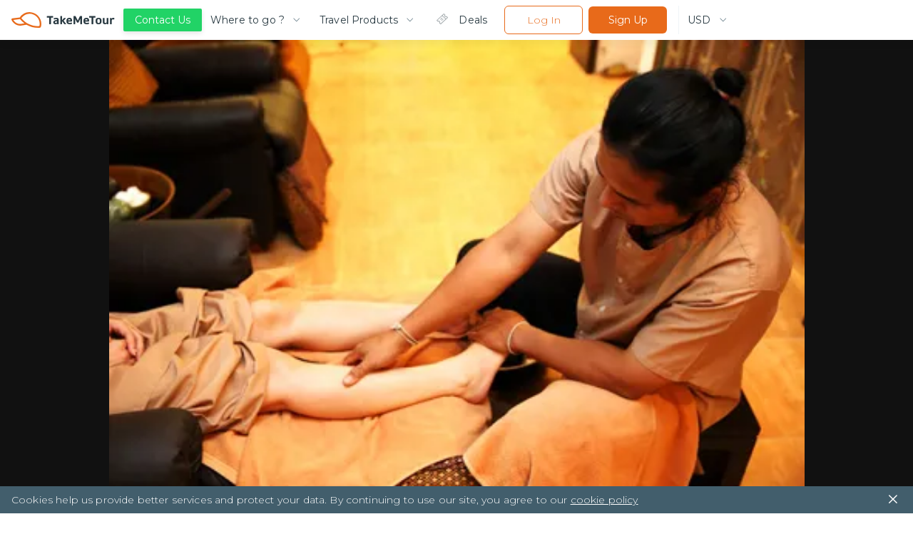

--- FILE ---
content_type: text/html; charset=utf-8
request_url: https://www.takemetour.com/trip/food-hop-frenzy-chinatown-sampeng
body_size: 54190
content:
<!DOCTYPE html><html lang="en"><head><meta http-equiv="X-UA-Compatible" content="IE=edge"/><meta name="apple-mobile-web-app-capable" content="yes"/><meta name="apple-mobile-web-app-status-bar-style" content="black"/><meta name="apple-mobile-web-app-title" content="TakeMeTour"/><meta name="msapplication-TileImage" content="https://d34z6m0qj7i7g9.cloudfront.net/static/favicon/mstile-150x150.png"/><meta name="msapplication-TileColor" content="#009CD4"/><meta name="theme-color" content="#009CD4"/><meta name="viewport" content="width=device-width, initial-scale=1.0, maximum-scale=1.0"/><meta property="fb:pages" content="446772088701551"/><meta name="msvalidate.01" content="8CA81C9FEDC682F4BACAE96D8ECA8AD4"/><meta property="og:site_name" content="TakeMeTour"/><meta name="p:domain_verify" content="eea51a89c2f7e6815a97f223c5a281d4"/><link rel="dns-prefetch" href="https://fonts.gstatic.com"/><link rel="dns-prefetch" href="https://d34z6m0qj7i7g9.cloudfront.net"/><link rel="dns-prefetch" href="https://d2d3n9ufwugv3m.cloudfront.net"/><link rel="dns-prefetch" href="https://cdnjs.cloudflare.com"/><link rel="dns-prefetch" href="https://in.hotjar.com"/><link rel="dns-prefetch" href="https://script.hotjar.com"/><link rel="dns-prefetch" href="https://vars.hotjar.com"/><link rel="dns-prefetch" href="https://www.google-analytics.com"/><link rel="preconnect" href="https://fonts.gstatic.com/" crossorigin="anonymous"/><link rel="preconnect" href="https://d34z6m0qj7i7g9.cloudfront.net" crossorigin="anonymous"/><link rel="preconnect" href="https://d2d3n9ufwugv3m.cloudfront.net" crossorigin="anonymous"/><link rel="preconnect" href="https://ddhiorx9qbcay.cloudfront.net" crossorigin="anonymous"/><link rel="preconnect" href="https://in.hotjar.com" crossorigin="anonymous"/><link rel="preconnect" href="https://script.hotjar.com" crossorigin="anonymous"/><link rel="preconnect" href="https://vars.hotjar.com" crossorigin="anonymous"/><link rel="preconnect" href="https://www.google-analytics.com" crossorigin="anonymous"/><link rel="preload" href="https://d34z6m0qj7i7g9.cloudfront.net/static/images/Home/banner-video-placeholder.jpg" as="image"/><link rel="preload" href="https://d34z6m0qj7i7g9.cloudfront.net/static/video/banner-short.mp4" as="video"/><link rel="preload" href="https://fonts.googleapis.com/css?family=Montserrat:300,400,500,600,700|Prompt:300,500|Open+Sans&amp;amp;subset=thai" as="fetch" crossorigin="anonymous"/><link rel="shortcut icon" href="https://d34z6m0qj7i7g9.cloudfront.net/static/favicon/favicon.ico"/><link rel="apple-touch-icon" href="https://d34z6m0qj7i7g9.cloudfront.net/static/favicon/apple-touch-icon.png"/><link rel="canonical" href="https://www.takemetour.com/trip/food-hop-frenzy-chinatown-sampeng"/><link href="https://ddhiorx9qbcay.cloudfront.net/css/takemetour-icon.min.css" rel="preload" as="style"/><link href="https://ddhiorx9qbcay.cloudfront.net/css/takemetour-icon.min.css" rel="stylesheet"/><link rel="mask-icon" href="/safari-pinned-tab.svg" color="#E86A1A"/><link rel="manifest" href="https://d34z6m0qj7i7g9.cloudfront.net/static/manifest.json"/><style>html,body,p,ol,ul,li,dl,dt,dd,blockquote,figure,fieldset,legend,textarea,pre,iframe,hr,h1,h2,h3,h4,h5,h6,a,span{margin:0;padding:0;font-family:Montserrat,Prompt,Tahoma,Sans-Serif}h1,h2,h3,h4,h5,h6{font-size:100%;font-weight:normal}ul{list-style:none}button{font-family:Montserrat,Prompt,Tahoma,Sans-Serif}input{font-family:Montserrat,Prompt,Tahoma,Sans-Serif}select,textarea{margin:0}html{box-sizing:border-box}*,*:before,*:after{box-sizing:inherit}img,embed,object,audio,video{height:auto;max-width:100%}iframe{max-width:100%;border:0}table{border-collapse:collapse;border-spacing:0}td,th{padding:0;text-align:left}html{font-family:Montserrat,Prompt,Tahoma,sans-serif;color:#4a4a4a;font-size:15px;font-weight:300;letter-spacing:.01em;line-height:20px}h1{font-size:36px;font-weight:500;margin:24px 0;line-height:1.2}h2{font-size:24px;font-weight:500;margin:24px 0;line-height:1.2}h3{font-size:18px;font-weight:400;margin:18px 0;line-height:1.2}strong{font-weight:500}small{font-weight:300}h4{font-size:15px;font-weight:500;line-height:1.2}h5{font-size:15px;color:#9b9b9b;font-weight:300;margin:14px 0;line-height:1.2}p{font-size:15px;font-weight:300;margin:10px 0}button,input,optgroup,select,textarea{font-family:Montserrat,Tahoma,sans-serif;font-size:15px}@media (max-width:700px){button,input,optgroup,select,textarea{font-size:13px}}button{outline:0}hr{border:none;height:1px;background-color:#d0d0d0;margin-top:20px}a{cursor:pointer;text-decoration:none;color:#1cb6e6}input{appearance:none!important;color:#4a4a4a}select,textarea{color:#4a4a4a}@media (max-width:700px){h1{font-size:24px}h2{font-size:18px}h3{font-size:15px}p{font-size:13px}}@media (min-width:701px){.tmt-mobile-show{display:none!important}}@media (max-width:700px){.tmt-mobile-hide{display:none!important}}@media (max-width:1200px){.tmt-tablet-hide{display:none!important}}.auto-highlight{color:#1cb6e6}@media(max-width:1200px){.new-desktop-show{display:none!important}}@media(min-width:1201px){.new-desktop-hide{display:none!important}}</style><style data-styled="itkOWQ dbsdEG beisuz boRJaY izODGL iFqCgq bRbQQY bidSIw juINIl dhTQOx dDmuzN deEiuK cEavco hQisoy jTzMTf bkLGPb deCCbY jiyZJu ktjHZT ifCJBe bTNIEw kioonv etMkOV kJRdbf jIprKT DMsUq dQMONo gnKMjG hfDuHH hilQML djkOZs cXuzMJ hNLHat ghcVEj hNcLUP lfkiXH cfBGvR GEGNo jVoOkt iFZbCH igqfry cQATdR QhCpO eUeWxH btplaP erzQoN ghoFjI iWQQCF loVNpB eQTDZV FveOe iFBCsY itEHNh beZtCS beosBw gEwbXV giddeK damAgK hUOLFi bUunHf jfJHvU eCyiUy hpOdYV gZxnTd uQkzC btBjLO bUbmED hyNvyj gpjmrw fwGeGU hOpgVA ebgjhy cqTNXb gAHSYh hqlmpn eXtJse hghiFB cvvbGj bewzob kDwHOm fSlZBL ixjHlX gBKAgt dxFJRs hCxoow hdhYwp jCdiBq hDdYex ldlWMN fQxMiW ksyYYX dFJlnx ejJXJi jGSOzn lmwJcL hGWsaY jZonOr gSgFBN jAtAAb foiHfL beNIFV jGXFwL jYOwrT dnvtVw elHqAQ bbckhg dPvtCg cFlMdl kHpvhx jpBTNA cBTuPv DCMgg dmkxdB kiqRwa hIQzxo ewSwWU bsSKyQ dsPfMI fqUVUN Hryye ghjfcd crnKDS bWzrrG lepzlo fCKsMX boDwZB hTQRSK kkJFiT jRemVw dzZrcR kQEYzm dEliMF gzvETy eGUTHM jPRxAn fjBkPz IxxmG iTJAR obaCV eiiubz kLpJoP hWlJiv jZYsCM eECiHc cGfxEf irocvv kjqVVg hyblJj cDIdFc hyltFO jybLIm dRNbZJ cgBzB chkmgd liLpaR dBrhTp fvxdhY gdkFgX fbGYOS bRZwd iZyKiz dukRFi eJBazu hhOOh fhGTjV gxuiUS dQnoMX CugSR kvwHPo ckJjGt eggfCN ehtwZo isZOAB czpWpQ gtbVmn zKXDG dcsEqf fRTiWZ doODjd dBQKZF iGkbvI bOLmo eRWuox kBBaYD kgkKOf fRqbjw idtmOv iZsvBX FRdgk hBZQVN csjlDK jOZJmh hzwrOo hdwhLR CCJCm bNkoze jowReZ bYeqAP hBgMUK lixqcm iqXfBe jdhGUq kAfewW fHSihl hlnjeC egAmUk gmYtwG eYvUJY iCtWGL fDjyBw coEICo bGlWPP iXErb dNLNmP iZQGjO fHBoLs dGvOPw fVKhpJ ezaUMu eeSDJm gNWwOK kPDUrF cuYKZQ LNUGI hocbJW idIkFn fcxFQU dTbgQM qjUrq bhEPSx dbfDma kqactd kwYXZj dSFMeO gnjuPL iKOEMW hQiHZO iNybxB fkyvOf ibCTaV pklaC kDkKfw khbHJT kYDRvp fgstdI cZlZtn jmvdKC fQexSs iMkHXV cVoIVl gmPYJF fCkTdJ XNdci jhceEi CaaCb ioxBDK dtpZiI drvSpw jbthpA fRFjCY fsfked ehUTUA ktxYaS esQGtm HVlai bPTvNt cyNodX gehCZZ eihSDx keREdK erGBKE hAFaUf lgotAc bevoIM glSCBL bNjXfu hnawov oaEPk YyhcE dixsaR efWinS jFlUxd dSMqWs hevwpR ePXlhZ doojgH blvmiT fvNNrb hQRCQV kJlMYE iVIZQC krXBAL hDkEYQ dkXpow eIlgTG kdNrFJ fCeuov hnkFig ktGfRg jfdaex dyiTqV ccnPOM exYzkZ jCysWr hDKNlX ijjjPE bxsWBU kjyZrY fkuIHv gWiVCg MEccw eyeTPE UJotV dVbBMT bDEHDX hxxveg itypTK iATuvL eaDnAU dCPjXK chgVIP tCPch griCQL fqzFyY LhqRr kQubQs hSujnW bNgWeu eDxZpx gpgrpu evhRMC bYSGPl bmnFlF cRLwvD eaMreq eUBzdj hvPDev joCsNq iecGmI iTHvGj jELDSE dLpdmL iPwdEd gMJjST jAUbjQ eCFBLn hgxlKW bfoMil bsIclS ibQzZz jSgclf fHnaOB tHTpo gZQQzs hYXxaH ghZoZ dsggEU jwNWsj hjNJJU jNjIQJ cOOxFm isuOHu bRcWcJ htwudM crLZwo hVBasm bpwxij iiVVFz hsPpDU kMeQIq bRsRjs dbTaeK bBevAg gOiKCZ fDaHrH gJGiT khshmi dfbjVr txpBX cBurWU grkRmW hDnKoz bmZbPB ijBdCv eNhOuS eCPbVN fYqtIy jfuXro cdmScv cIbwBX lkaFbI gJSfca dzeizn cHgHRf gRsaRh cBUkuP hkxMbE cCHHPq evdpUN OcvVy jCXRQm ELsSJ bQDRxL hUkOXy bYwMlb iMSKPc IiGNs hhVnEG zPxMI lmaFmI khAtND iJBmIQ layqkv gqLejH hssipc kqILIn jMNqLa rflfj cpcGu cMUdK PaDaN crDGWD dLvcQe jxMlxG iMcPAq hejVbT jsOvUG hcyjCA kMQhPs bNLzgn eOicEf bLeSrF gomPGn ktFyiD faVSre XdvQp iwOjlK hoVSuo hYLKXR bWEHGi iPdWrF oqzdy foWpei cQTyHq kLqiIn jbuEPE AxWY efjeIT ZEVsl hPgmfZ hAZpxW eaJpPQ faRLxU deVGrI jDSNop hmxcie dPfXcG ccEgup kshOQN bgvDOn kGDoKm cfJEON gcStrF gTNgiI cxcznc iTgmxe fJRHvS cnTvlj cpMIhG kVtJHB ewmhEj gHhGNe bUNxMu gDimPP dCkhyP jSvyYz kseUpe jbnfWO isjzRr cSPXbc iHiMBE gdwTUK cTfgWc dHRYAZ cmqATx jqoVf dQDytp eJvGyJ fNBUPk hFpQeh huFVSV iHbnQT bHQysM jCtNZI hNhFxd igsdrq cbaXdy kaJIeD eLqxeZ kdHxvu dUUiQO bljvEw kxVqAr iIlaMo iBDxoB PtcRp hLRyvg iNvyWv iKgtIa gORzRU gYVszL kIgkXQ" data-styled-version="4.1.3">
/* sc-component-id: Typo__HeaderTwo-sc-1flhnf1-2 */
.lgotAc{font-family:Montserrat,Prompt,Tahoma,sans-serif !important;color:#283941 !important;font-weight:500 !important;font-size:22px !important;margin:24px 0;font-size:20px !important;}
/* sc-component-id: Typo__Paragraph-sc-1flhnf1-7 */
.jowReZ{font-family:Montserrat,Prompt,Tahoma,sans-serif !important;color:#283941 !important;font-weight:500 !important;font-size:14px !important;font-weight:300 !important;color:#425e6c !important;line-height:1.57 !important;margin:10px 0;}
/* sc-component-id: Typo__Regular-sc-1flhnf1-8 */
.cdmScv{font-family:Montserrat,Prompt,Tahoma,sans-serif !important;color:#283941 !important;font-weight:500 !important;font-size:14px !important;font-weight:400 !important;line-height:1.57 !important;color:#425e6c !important;margin:10px 0;}
/* sc-component-id: Typo__TopicTitle-sc-1flhnf1-10 */
.bhEPSx{font-family:Montserrat,Prompt,Tahoma,sans-serif !important;color:#283941 !important;font-weight:500 !important;font-size:20px !important;}
/* sc-component-id: Icon__TakeMeTourIcon-sc-19rbpjg-0 */
.bWEHGi{font-family:"TakeMeTourIcon",Tahoma,sans-serif !important;font-display:swap;font-size:24px;width:24px;height:24px;speak:none;font-style:normal;font-weight:normal;font-variant:normal;text-transform:none;line-height:1;-webkit-font-smoothing:antialiased;-moz-osx-font-smoothing:grayscale;}
/* sc-component-id: CountryButton__ButtonContainer-h7r1ae-0 */
.ibQzZz{padding:10px 11px;border:1px solid #e2ecf0;border-radius:5px;display:-webkit-box;display:-webkit-flex;display:-ms-flexbox;display:flex;-webkit-align-items:center;-webkit-box-align:center;-ms-flex-align:center;align-items:center;-webkit-user-select:none;-moz-user-select:none;-ms-user-select:none;user-select:none;cursor:pointer;position:relative;} .ibQzZz img{margin-right:14px;} .ibQzZz p{font-size:15px !important;font-weight:400;text-align:left;white-space:nowrap;overflow:hidden;text-overflow:ellipsis;width:130px;margin:0;} @media(max-width:768px){.ibQzZz p{width:60px;font-size:12px !important;}} .ibQzZz:hover{border-color:#1cb6e6;}
/* sc-component-id: CountryButton__TriangleDropdown-h7r1ae-1 */
.jSgclf{width:0;height:0;border-left:8px solid transparent;border-right:8px solid transparent;border-top:10px solid #9b9b9b;position:absolute;right:12px;}
/* sc-component-id: ButtonHamburger__Container-sc-1ir5gbw-0 */
.ifCJBe{margin:0;padding:0;width:16px;height:16px;box-sizing:initial;cursor:pointer;z-index:99999;margin-left:8px;}
/* sc-component-id: ButtonHamburger__Button-sc-1ir5gbw-1 */
.bTNIEw{height:2px;margin-bottom:5px;background-color:#e86a1a;-webkit-transition:background-color 0.35s cubic-bezier(0.645,0.045,0.355,1);transition:background-color 0.35s cubic-bezier(0.645,0.045,0.355,1);}
/* sc-component-id: CountryFilterDropdown__HideMobileCountryButton-sc-1f01w5r-0 */
.bsIclS{padding:6px 8px;height:100%;} .bsIclS p{font-size:13px !important;width:152px;} .bsIclS img{margin-right:8px;} .bsIclS .theTriangle{right:8px;} @media(max-width:600px){.bsIclS{display:none;}}
/* sc-component-id: CountryFilterDropdown__Container-sc-1f01w5r-1 */
.jAUbjQ{position:relative;height:100%;}
/* sc-component-id: CountryFilterDropdown__ListContainer-sc-1f01w5r-2 */
.fHnaOB{position:absolute;margin-top:4px;padding-top:8px;border:1px solid #e2ecf0;border-radius:5px;background-color:#ffffff;max-height:200px;overflow-y:scroll;display:none;width:-webkit-fit-content;width:-moz-fit-content;width:fit-content;} @media(max-width:768px){.fHnaOB{display:none;}}
/* sc-component-id: CountryFilterDropdown__ListItem-sc-1f01w5r-4 */
.tHTpo{display:-webkit-box;display:-webkit-flex;display:-ms-flexbox;display:flex;-webkit-align-items:center;-webkit-box-align:center;-ms-flex-align:center;align-items:center;padding:8px 8px;-webkit-user-select:none;-moz-user-select:none;-ms-user-select:none;user-select:none;cursor:pointer;} .tHTpo img{margin-right:8px;} .tHTpo p{font-size:13px;font-weight:400;text-align:left;white-space:nowrap;overflow:hidden;text-overflow:ellipsis;width:150px;} .tHTpo:hover{background-color:rgba(30,183,230,0.2);}
/* sc-component-id: CountryFilterDropdown__MobileSelect-sc-1f01w5r-5 */
.hgxlKW{padding:6px 8px;} @media(max-width:768px){.hgxlKW{-webkit-appearance:none;background-color:#ffffff;border:1px solid #e2ecf0;border-radius:5px;font-size:12px;font-family:Montserrat,Prompt,Tahoma,sans-serif !important;white-space:nowrap;overflow:hidden;text-overflow:ellipsis;height:20px;width:136px;padding-left:48px;}} @media(min-width:768px){.hgxlKW{display:none;}}
/* sc-component-id: CountryFilterDropdown__MobileCountryFlag-sc-1f01w5r-6 */
@media(max-width:768px){.eCFBLn{position:absolute;left:8px;top:7px;display:inline-block;}} @media(min-width:768px){.eCFBLn{display:none;}}
/* sc-component-id: CountryFilterDropdown__TriangleDropdown-sc-1f01w5r-7 */
.bfoMil{width:0;height:0;border-left:6px solid transparent;border-right:6px solid transparent;border-top:8px solid #9b9b9b;position:absolute;right:8px;top:14px;} @media(min-width:768px){.bfoMil{display:none;}}
/* sc-component-id: Dropdown__Container-sc-1nkes6s-0 */
.hYXxaH{position:relative;box-sizing:border-box;height:34px;width:100%;border:1px solid #e2ecf0;border-radius:6px;overflow:hidden;}
/* sc-component-id: Dropdown__Selected-sc-1nkes6s-1 */
.ghZoZ{font-family:Montserrat,Prompt,Tahoma,sans-serif !important;color:#283941 !important;font-weight:500 !important;font-size:14px !important;font-weight:300 !important;color:#425e6c !important;line-height:1.57 !important;margin:10px 0;padding:6px 0 0 12px !important;white-space:nowrap;margin:0;}
/* sc-component-id: Dropdown__Select-sc-1nkes6s-2 */
.dsggEU{opacity:0;z-index:200;-moz-appearance:none;-webkit-appearance:none;-webkit-appearance:none;-moz-appearance:none;appearance:none;background:transparent;position:absolute;top:0;left:0;bottom:0;right:0;border:0;box-sizing:border-box;padding-left:20px;-webkit-user-select:none;-moz-user-select:none;-ms-user-select:none;user-select:none;font-size:14px !important;font-weight:200;margin:0 12px;width:100%;height:100%;cursor:pointer;border:none;font-family:Montserrat,Prompt,Tahoma,sans-serif !important;background:#ffffff;color:#425e6c;}
/* sc-component-id: Dropdown__IconContainer-sc-1nkes6s-3 */
.jwNWsj{position:absolute;right:0;top:0;height:100%;z-index:101;box-sizing:border-box;display:-webkit-box;display:-webkit-flex;display:-ms-flexbox;display:flex;-webkit-box-pack:center;-webkit-justify-content:center;-ms-flex-pack:center;justify-content:center;-webkit-align-items:center;-webkit-box-align:center;-ms-flex-align:center;align-items:center;color:#425e6c;background-color:#ffffff;}
/* sc-component-id: Dropdown__ChevronIcon-sc-1nkes6s-4 */
.hjNJJU{font-family:"TakeMeTourIcon",Tahoma,sans-serif !important;font-display:swap;font-size:24px;width:24px;height:24px;speak:none;font-style:normal;font-weight:normal;font-variant:normal;text-transform:none;line-height:1;-webkit-font-smoothing:antialiased;-moz-osx-font-smoothing:grayscale;font-size:16px;height:16px;}
/* sc-component-id: Wishlist__HoverArea-sc-1hgwbm3-0 */
.hUOLFi{-webkit-user-select:none;-moz-user-select:none;-ms-user-select:none;user-select:none;}
/* sc-component-id: Wishlist__CustomIcon-sc-1hgwbm3-1 */
.jfJHvU{font-family:"TakeMeTourIcon",Tahoma,sans-serif !important;font-display:swap;font-size:24px;width:24px;height:24px;speak:none;font-style:normal;font-weight:normal;font-variant:normal;text-transform:none;line-height:1;-webkit-font-smoothing:antialiased;-moz-osx-font-smoothing:grayscale;font-size:30px;font-weight:500;color:#ffffff;} .Wishlist__HoverArea-sc-1hgwbm3-0:hover .jfJHvU{color:#1cb6e6;}.eCyiUy{font-family:"TakeMeTourIcon",Tahoma,sans-serif !important;font-display:swap;font-size:24px;width:24px;height:24px;speak:none;font-style:normal;font-weight:normal;font-variant:normal;text-transform:none;line-height:1;-webkit-font-smoothing:antialiased;-moz-osx-font-smoothing:grayscale;font-size:30px;font-weight:500;color:#425e6c;} .Wishlist__HoverArea-sc-1hgwbm3-0:hover .eCyiUy{color:#1cb6e6;}
/* sc-component-id: Wishlist__WishlistContainer-sc-1hgwbm3-2 */
.bUunHf{float:left;cursor:pointer;width:30px;height:30px;text-align:center;box-sizing:border-box;}
/* sc-component-id: Wishlist__Text-sc-1hgwbm3-3 */
.fQxMiW{cursor:pointer;display:inline-block;font-size:14px !important;font-weight:300 !important;font-family:Montserrat,Prompt,Tahoma,sans-serif !important;line-height:1.57 !important;color:#425e6c;padding-top:4px !important;padding-left:8px !important;} .Wishlist__HoverArea-sc-1hgwbm3-0:hover .fQxMiW{color:#1cb6e6;}
/* sc-component-id: AvailableCalendar__AvailableItemContainer-b3hj1h-0 */
.kDwHOm{position:relative;float:left;width:36px;height:36px;margin-right:5px;border-radius:1.6px;box-shadow:1px 1px 0 0 rgba(0,0,0,0.08);background-color:#ffffff;font-weight:500;cursor:pointer;}
/* sc-component-id: AvailableCalendar__ItemMonth-b3hj1h-1 */
.fSlZBL{width:100%;height:16px;background-color:#16c464;text-align:center;line-height:1.8;font-size:9px;color:#ffffff;}
/* sc-component-id: AvailableCalendar__ItemDate-b3hj1h-2 */
.ixjHlX{position:relative;width:100%;height:20px;font-size:13px;line-height:19px;text-align:center;color:#4a4a4a !important;font-weight:500 !important;display:-webkit-box;display:-webkit-flex;display:-ms-flexbox;display:flex;-webkit-align-items:center;-webkit-box-align:center;-ms-flex-align:center;align-items:center;-webkit-box-pack:center;-webkit-justify-content:center;-ms-flex-pack:center;justify-content:center;}
/* sc-component-id: AvailableCalendar__InstantIcon-b3hj1h-3 */
.gBKAgt{font-family:"TakeMeTourIcon",Tahoma,sans-serif !important;font-display:swap;font-size:24px;width:24px;height:24px;speak:none;font-style:normal;font-weight:normal;font-variant:normal;text-transform:none;line-height:1;-webkit-font-smoothing:antialiased;-moz-osx-font-smoothing:grayscale;color:#f3ac2a;font-size:16px;width:16px;height:16px;margin-left:-4px;}
/* sc-component-id: HR-c3nuwk-0 */
.bsSKyQ{border:none;border-bottom:1px solid #e2ecf0;margin:16px 0 !important;height:0 !important;}
/* sc-component-id: Tab__TabContainer-sc-111vrta-0 */
.cXuzMJ{padding:0 0;width:185px;height:48px;display:-webkit-box;display:-webkit-flex;display:-ms-flexbox;display:flex;-webkit-align-items:center;-webkit-box-align:center;-ms-flex-align:center;align-items:center;font-weight:400;color:#283941;font-size:14px;border-radius:4px;cursor:pointer;} .cXuzMJ:hover{background-color:#e86a1a33;}
/* sc-component-id: Tab__Block-sc-111vrta-1 */
.hNLHat{margin-right:11px;} .hNLHat:last-child{margin-right:0;}
/* sc-component-id: Tab__TabIcon-sc-111vrta-3 */
.ghcVEj{font-family:"TakeMeTourIcon",Tahoma,sans-serif !important;font-display:swap;font-size:24px;width:24px;height:24px;speak:none;font-style:normal;font-weight:normal;font-variant:normal;text-transform:none;line-height:1;-webkit-font-smoothing:antialiased;-moz-osx-font-smoothing:grayscale;color:#28394166;}
/* sc-component-id: Dropdown__Container-sc-1txvi99-0 */
.iFZbCH{position:relative;box-sizing:border-box;display:-webkit-box;display:-webkit-flex;display:-ms-flexbox;display:flex;-webkit-box-pack:justify;-webkit-justify-content:space-between;-ms-flex-pack:justify;justify-content:space-between;-webkit-align-items:center;-webkit-box-align:center;-ms-flex-align:center;align-items:center;height:40px;}
/* sc-component-id: Dropdown__Selected-sc-1txvi99-1 */
.igqfry{font-family:Montserrat,Prompt,Tahoma,sans-serif !important;color:#283941 !important;font-weight:500 !important;font-size:14px !important;font-weight:300 !important;color:#425e6c !important;line-height:1.57 !important;margin:10px 0;margin-right:10px !important;white-space:nowrap;overflow:hidden;text-overflow:ellipsis;color:#283941 !important;font-size:14px !important;font-weight:400 !important;} @media only screen and (max-width:1024px){.igqfry{font-size:13px !important;}} @media only screen and (max-width:600px){.igqfry{margin-right:0 !important;}}.cQATdR{font-family:Montserrat,Prompt,Tahoma,sans-serif !important;color:#283941 !important;font-weight:500 !important;font-size:14px !important;font-weight:300 !important;color:#425e6c !important;line-height:1.57 !important;margin:10px 0;margin-right:10px !important;white-space:nowrap;overflow:hidden;text-overflow:ellipsis;color:#283941 !important;} @media only screen and (max-width:1024px){.cQATdR{font-size:13px !important;}} @media only screen and (max-width:600px){.cQATdR{margin-right:0 !important;}}.QhCpO{font-family:Montserrat,Prompt,Tahoma,sans-serif !important;color:#283941 !important;font-weight:500 !important;font-size:14px !important;font-weight:300 !important;color:#425e6c !important;line-height:1.57 !important;margin:10px 0;margin-right:10px !important;white-space:nowrap;overflow:hidden;text-overflow:ellipsis;color:#283941 !important;font-size:20px !important;color:#1cb6e6 !important;font-weight:500 !important;} @media only screen and (max-width:1024px){.QhCpO{font-size:13px !important;}} @media only screen and (max-width:600px){.QhCpO{margin-right:0 !important;}}
/* sc-component-id: Dropdown__Select-sc-1txvi99-2 */
.eUeWxH{opacity:0;-moz-appearance:none;-webkit-appearance:none;-webkit-appearance:none;-moz-appearance:none;appearance:none;position:absolute;top:0;left:0;bottom:0;right:0;border:0;box-sizing:border-box;padding-left:20px;-webkit-user-select:none;-moz-user-select:none;-ms-user-select:none;user-select:none;font-size:14px !important;font-weight:200;margin:0 12px;width:100%;height:100%;cursor:pointer;font-family:Montserrat,Prompt,Tahoma,sans-serif !important;background:#ffffff;color:#425e6c;} @media only screen and (max-width:1024px){.eUeWxH{font-size:13px !important;}} @media only screen and (max-width:600px){.eUeWxH{margin:0;}}
/* sc-component-id: Dropdown__IconContainer-sc-1txvi99-3 */
.btplaP{box-sizing:border-box;display:-webkit-box;display:-webkit-flex;display:-ms-flexbox;display:flex;-webkit-align-items:center;-webkit-box-align:center;-ms-flex-align:center;align-items:center;color:#425e6c;}
/* sc-component-id: Dropdown__ChevronIcon-sc-1txvi99-4 */
.erzQoN{font-family:"TakeMeTourIcon",Tahoma,sans-serif !important;font-display:swap;font-size:24px;width:24px;height:24px;speak:none;font-style:normal;font-weight:normal;font-variant:normal;text-transform:none;line-height:1;-webkit-font-smoothing:antialiased;-moz-osx-font-smoothing:grayscale;font-size:14px !important;height:-webkit-fit-content;height:-moz-fit-content;height:fit-content;}.ghoFjI{font-family:"TakeMeTourIcon",Tahoma,sans-serif !important;font-display:swap;font-size:24px;width:24px;height:24px;speak:none;font-style:normal;font-weight:normal;font-variant:normal;text-transform:none;line-height:1;-webkit-font-smoothing:antialiased;-moz-osx-font-smoothing:grayscale;font-size:20px !important;color:#1cb6e6;font-weight:600 !important;height:-webkit-fit-content;height:-moz-fit-content;height:fit-content;}
/* sc-component-id: Support__ButtonSupport-hr67gr-0 */
.deEiuK{font-family:Montserrat,Prompt,Tahoma,sans-serif !important;padding:10px 20px;margin:0px 12px;-webkit-user-select:none;-moz-user-select:none;-ms-user-select:none;user-select:none;border-radius:6px;border:none;color:#425e6c;background-color:#ffffff;text-align:center;font-weight:300;font-size:14px;cursor:pointer;-webkit-transition:all 0.2s cubic-bezier(0.645,0.045,0.355,1);transition:all 0.2s cubic-bezier(0.645,0.045,0.355,1);background-color:#1cb6e6;color:#ffffff;font-weight:normal;position:relative;z-index:99;background-color:#21d366 !important;width:auto;outline:none;box-shadow:0 3px 7px 0 rgba(0,0,0,0.1);border-radius:2px;padding:4px 16px;height:32px;display:-webkit-box;display:-webkit-flex;display:-ms-flexbox;display:flex;-webkit-align-items:center;-webkit-box-align:center;-ms-flex-align:center;align-items:center;font-size:14px;} @media (max-width:1024px){.deEiuK{padding:8px;height:auto;font-size:13px;}}
/* sc-component-id: Support__WhatAppButton-hr67gr-2 */
.cEavco{font-family:Montserrat,Prompt,Tahoma,sans-serif !important;padding:10px 20px;margin:0px 12px;-webkit-user-select:none;-moz-user-select:none;-ms-user-select:none;user-select:none;border-radius:6px;border:none;color:#425e6c;background-color:#ffffff;text-align:center;font-weight:300;font-size:14px;cursor:pointer;-webkit-transition:all 0.2s cubic-bezier(0.645,0.045,0.355,1);transition:all 0.2s cubic-bezier(0.645,0.045,0.355,1);background-color:#1cb6e6;color:#ffffff;font-weight:normal;position:relative;z-index:99;background-color:#21d366 !important;width:auto;outline:none;box-shadow:0 3px 7px 0 rgba(0,0,0,0.1);border-radius:2px;padding:4px 16px;height:32px;display:-webkit-box;display:-webkit-flex;display:-ms-flexbox;display:flex;-webkit-align-items:center;-webkit-box-align:center;-ms-flex-align:center;align-items:center;font-size:14px;width:140px;border-radius:4px;display:none;-webkit-align-items:center;-webkit-box-align:center;-ms-flex-align:center;align-items:center;background:#ffffff !important;border:1px solid #e2ecf0;color:#425e6c !important;box-shadow:0 3px 7px 0 rgba(0,0,0,0.1);height:40px;position:absolute;z-index:3;opacity:0;left:0;} @media (max-width:1024px){.cEavco{padding:8px;height:auto;font-size:13px;}} @media (max-width:1024px){.cEavco{padding:8px;height:40px;font-size:13px;}}
/* sc-component-id: Support__FBButton-hr67gr-3 */
.jTzMTf{font-family:Montserrat,Prompt,Tahoma,sans-serif !important;padding:10px 20px;margin:0px 12px;-webkit-user-select:none;-moz-user-select:none;-ms-user-select:none;user-select:none;border-radius:6px;border:none;color:#425e6c;background-color:#ffffff;text-align:center;font-weight:300;font-size:14px;cursor:pointer;-webkit-transition:all 0.2s cubic-bezier(0.645,0.045,0.355,1);transition:all 0.2s cubic-bezier(0.645,0.045,0.355,1);background-color:#1cb6e6;color:#ffffff;font-weight:normal;position:relative;z-index:99;background-color:#21d366 !important;width:auto;outline:none;box-shadow:0 3px 7px 0 rgba(0,0,0,0.1);border-radius:2px;padding:4px 16px;height:32px;display:-webkit-box;display:-webkit-flex;display:-ms-flexbox;display:flex;-webkit-align-items:center;-webkit-box-align:center;-ms-flex-align:center;align-items:center;font-size:14px;width:140px;border-radius:4px;display:none;-webkit-align-items:center;-webkit-box-align:center;-ms-flex-align:center;align-items:center;background:#ffffff !important;border:1px solid #e2ecf0;color:#425e6c !important;box-shadow:0 3px 7px 0 rgba(0,0,0,0.1);height:40px;position:absolute;opacity:0;z-index:2;left:0;} @media (max-width:1024px){.jTzMTf{padding:8px;height:auto;font-size:13px;}} @media (max-width:1024px){.jTzMTf{padding:8px;height:40px;font-size:13px;}}
/* sc-component-id: Support__EmailButton-hr67gr-4 */
.bkLGPb{font-family:Montserrat,Prompt,Tahoma,sans-serif !important;padding:10px 20px;margin:0px 12px;-webkit-user-select:none;-moz-user-select:none;-ms-user-select:none;user-select:none;border-radius:6px;border:none;color:#425e6c;background-color:#ffffff;text-align:center;font-weight:300;font-size:14px;cursor:pointer;-webkit-transition:all 0.2s cubic-bezier(0.645,0.045,0.355,1);transition:all 0.2s cubic-bezier(0.645,0.045,0.355,1);background-color:#1cb6e6;color:#ffffff;font-weight:normal;position:relative;z-index:99;background-color:#21d366 !important;width:auto;outline:none;box-shadow:0 3px 7px 0 rgba(0,0,0,0.1);border-radius:2px;padding:4px 16px;height:32px;display:-webkit-box;display:-webkit-flex;display:-ms-flexbox;display:flex;-webkit-align-items:center;-webkit-box-align:center;-ms-flex-align:center;align-items:center;font-size:14px;width:140px;border-radius:4px;display:none;-webkit-align-items:center;-webkit-box-align:center;-ms-flex-align:center;align-items:center;background:#ffffff !important;border:1px solid #e2ecf0;color:#425e6c !important;box-shadow:0 3px 7px 0 rgba(0,0,0,0.1);height:40px;position:absolute;z-index:1;opacity:0;left:0;display:none;} @media (max-width:1024px){.bkLGPb{padding:8px;height:auto;font-size:13px;}} @media (max-width:1024px){.bkLGPb{padding:8px;height:40px;font-size:13px;}}
/* sc-component-id: Support__SupportContainer-hr67gr-5 */
.dDmuzN{position:relative;display:block;}
/* sc-component-id: Support__IconContact-hr67gr-6 */
.hQisoy{display:block;height:14px;margin-right:8px;}
/* sc-component-id: SocialBlock__Row-sc-1rbtd9d-0 */
.lfkiXH{display:-webkit-box;display:-webkit-flex;display:-ms-flexbox;display:flex;justify-items:center;}
/* sc-component-id: SocialBlock__Block-sc-1rbtd9d-1 */
.cfBGvR{margin-right:20px;} .cfBGvR:last-child{margin-right:0;}
/* sc-component-id: SocialBlock__Icon-sc-1rbtd9d-2 */
.GEGNo{font-family:"TakeMeTourIcon",Tahoma,sans-serif !important;font-display:swap;font-size:36px;width:36px;height:36px;speak:none;font-style:normal;font-weight:normal;font-variant:normal;text-transform:none;line-height:1;-webkit-font-smoothing:antialiased;-moz-osx-font-smoothing:grayscale;color:#425e6c;}
/* sc-component-id: MobileSideNav__SocialBlock-sc-12cxbdg-0 */
.hNcLUP{-webkit-box-pack:end;-webkit-justify-content:flex-end;-ms-flex-pack:end;justify-content:flex-end;}
/* sc-component-id: MobileSideNav__BlackContainer-sc-12cxbdg-2 */
.etMkOV{margin-top:48px;background-color:#283941;position:fixed;opacity:0.3;left:0;right:0;height:100%;opacity:0;height:0%;-webkit-transition:opacity 0.4s cubic-bezier(0.645,0.045,0.355,1);transition:opacity 0.4s cubic-bezier(0.645,0.045,0.355,1);} @media(min-width:1025px){.etMkOV{display:none;}}
/* sc-component-id: MobileSideNav__Container-sc-12cxbdg-3 */
.kJRdbf{margin-top:48px;background-color:#ffffff;position:fixed;opacity:1;right:0;width:235px;right:-235px;height:100%;-webkit-transition:all 0.2s cubic-bezier(0.645,0.045,0.355,1);transition:all 0.2s cubic-bezier(0.645,0.045,0.355,1);padding:0 26px 8px;display:none;-webkit-flex-direction:column;-ms-flex-direction:column;flex-direction:column;-webkit-box-pack:justify;-webkit-justify-content:space-between;-ms-flex-pack:justify;justify-content:space-between;} @media(max-width:1025px){.kJRdbf{display:-webkit-box;display:-webkit-flex;display:-ms-flexbox;display:flex;}}.jIprKT{margin-top:56px;background-color:#ffffff;position:fixed;opacity:1;right:0;width:235px;right:-235px;height:100%;-webkit-transition:all 0.2s cubic-bezier(0.645,0.045,0.355,1);transition:all 0.2s cubic-bezier(0.645,0.045,0.355,1);padding:0 26px 8px;display:none;-webkit-flex-direction:column;-ms-flex-direction:column;flex-direction:column;-webkit-box-pack:justify;-webkit-justify-content:space-between;-ms-flex-pack:justify;justify-content:space-between;} @media(max-width:1025px){.jIprKT{display:-webkit-box;display:-webkit-flex;display:-ms-flexbox;display:flex;}}
/* sc-component-id: MobileSideNav__OrangeButton-sc-12cxbdg-4 */
.hfDuHH{font-family:Montserrat,Prompt,Tahoma,sans-serif !important;padding:10px 20px;margin:0px 12px;-webkit-user-select:none;-moz-user-select:none;-ms-user-select:none;user-select:none;border-radius:6px;border:none;color:#425e6c;background-color:#ffffff;text-align:center;font-weight:300;font-size:14px;cursor:pointer;-webkit-transition:all 0.2s cubic-bezier(0.645,0.045,0.355,1);transition:all 0.2s cubic-bezier(0.645,0.045,0.355,1);background-color:#e86a1a;color:#ffffff;font-weight:normal;width:100%;margin:0;margin-bottom:8px;} .hfDuHH:hover{background-color:#ff7923;} .hfDuHH:active{background-color:#e86a1a;}
/* sc-component-id: MobileSideNav__GhostButton-sc-12cxbdg-5 */
.hilQML{font-family:Montserrat,Prompt,Tahoma,sans-serif !important;padding:10px 20px;margin:0px 12px;-webkit-user-select:none;-moz-user-select:none;-ms-user-select:none;user-select:none;border-radius:6px;border:none;color:#425e6c;background-color:#ffffff;text-align:center;font-weight:300;font-size:14px;cursor:pointer;-webkit-transition:all 0.2s cubic-bezier(0.645,0.045,0.355,1);transition:all 0.2s cubic-bezier(0.645,0.045,0.355,1);border:1px solid #e86a1a;color:#e86a1a;background-color:#ffffff;width:100%;margin:0;} .hilQML:hover{color:#ffffff;background-color:#e66919;} .hilQML:active{color:#e86a1a;background-color:#ffffff;}
/* sc-component-id: MobileSideNav__MenuBlock-sc-12cxbdg-7 */
.dQMONo{padding:8px 0;padding-top:24px;padding-bottom:20px;border-bottom:1px solid #e2ecf0;} .dQMONo .MobileSideNav__MenuText-sc-12cxbdg-6{-webkit-transition:color 0.2s cubic-bezier(0.645,0.045,0.355,1);transition:color 0.2s cubic-bezier(0.645,0.045,0.355,1);} .dQMONo .MobileSideNav__MenuText-sc-12cxbdg-6:hover{color:#1cb6e6 !important;}.gnKMjG{padding:8px 0;} .gnKMjG .MobileSideNav__MenuText-sc-12cxbdg-6{-webkit-transition:color 0.2s cubic-bezier(0.645,0.045,0.355,1);transition:color 0.2s cubic-bezier(0.645,0.045,0.355,1);} .gnKMjG .MobileSideNav__MenuText-sc-12cxbdg-6:hover{color:#1cb6e6 !important;}
/* sc-component-id: MobileSideNav__Content-sc-12cxbdg-12 */
.DMsUq{overflow-y:auto;overflow-x:hidden;min-width:185px;-webkit-flex:1;-ms-flex:1;flex:1;}
/* sc-component-id: PoweredBy__Container-ki6u4n-0 */
.PaDaN{padding-left:16px;opacity:0.6;} @media(max-width:600px){.PaDaN{padding-left:0;padding-right:8px;}}
/* sc-component-id: PoweredBy__PoweredText-ki6u4n-1 */
.crDGWD{font-family:Montserrat,Prompt,Tahoma,sans-serif !important;color:#283941 !important;font-weight:500 !important;font-size:14px !important;font-weight:300 !important;color:#425e6c !important;line-height:1.57 !important;margin:10px 0;margin:0;font-size:9px !important;margin-bottom:4px;} @media(max-width:600px){.crDGWD{margin-bottom:2px;}}
/* sc-component-id: PoweredBy__Logo-ki6u4n-2 */
.dLvcQe{height:15px;display:block;} @media(max-width:600px){.dLvcQe{height:12px;}}
/* sc-component-id: Navbar__DesktopOnly-sc-8mqgeb-5 */
.dhTQOx{display:-webkit-box;display:-webkit-flex;display:-ms-flexbox;display:flex;height:100%;-webkit-align-items:center;-webkit-box-align:center;-ms-flex-align:center;align-items:center;} @media only screen and (max-width:1024px){.dhTQOx{display:none;}}
/* sc-component-id: Navbar__MobileOnly-sc-8mqgeb-6 */
.jiyZJu{display:none;} @media only screen and (max-width:1024px){.jiyZJu{display:block;}}
/* sc-component-id: Navbar__ButtonHamburgerContainer-sc-8mqgeb-8 */
.ktjHZT{display:none;z-index:2;} @media only screen and (max-width:1024px){.ktjHZT{display:block;}}
/* sc-component-id: Navbar__Container-sc-8mqgeb-9 */
.beisuz{width:100%;margin:0 auto;box-sizing:border-box;display:-webkit-box;display:-webkit-flex;display:-ms-flexbox;display:flex;-webkit-box-pack:center;-webkit-justify-content:center;-ms-flex-pack:center;justify-content:center;position:relative;background-color:#ffffff;box-shadow:0 7px 9px 0 rgba(0,0,0,0.04);}
/* sc-component-id: Navbar__NavContainer-sc-8mqgeb-10 */
.boRJaY{width:1900px;position:relative;padding:0px 16px;display:-webkit-box;display:-webkit-flex;display:-ms-flexbox;display:flex;-webkit-align-items:center;-webkit-box-align:center;-ms-flex-align:center;align-items:center;z-index:1;height:56px;} @media only screen and (max-width:1024px){.boRJaY{height:48px;height:48px;}} @media only screen and (max-width:1900px){.boRJaY{width:100%;}} @media only screen and (max-width:320px){.boRJaY{padding:0 8px;}}.izODGL{width:1900px;position:relative;padding:0px 16px;display:-webkit-box;display:-webkit-flex;display:-ms-flexbox;display:flex;-webkit-align-items:center;-webkit-box-align:center;-ms-flex-align:center;align-items:center;z-index:1;height:80px;} @media only screen and (max-width:1024px){.izODGL{height:48px;height:56px;}} @media only screen and (max-width:1900px){.izODGL{width:100%;}} @media only screen and (max-width:320px){.izODGL{padding:0 8px;}}
/* sc-component-id: Navbar__Logo-sc-8mqgeb-11 */
.juINIl{height:22px;display:block;} @media only screen and (max-width:1024px){.juINIl{height:17px;}}
/* sc-component-id: Navbar__AffiliateLogo-sc-8mqgeb-12 */
.cMUdK{height:22px;display:block;height:56px;max-height:56px;} @media only screen and (max-width:1024px){.cMUdK{height:17px;}} @media only screen and (max-width:1024px){.cMUdK{height:100%;max-height:40px;}}
/* sc-component-id: Navbar__NavMenu-sc-8mqgeb-13 */
.iFqCgq{display:-webkit-box;display:-webkit-flex;display:-ms-flexbox;display:flex;-webkit-align-items:center;-webkit-box-align:center;-ms-flex-align:center;align-items:center;height:100%;}
/* sc-component-id: Navbar__SideNavDropdownContainer-sc-8mqgeb-16 */
.jVoOkt{padding-left:15px;} .jVoOkt >div > select,.jVoOkt > div > p{font-size:14px !important;}
/* sc-component-id: Navbar__Overlay-sc-8mqgeb-21 */
.kioonv{position:fixed;z-index:-2;display:none;top:0;left:0;right:0;bottom:0;background:#283941;opacity:0.5;-webkit-transition:all 0.5s ease-in-out 0s;transition:all 0.5s ease-in-out 0s;}
/* sc-component-id: Navbar__ChevronIcon-sc-8mqgeb-25 */
.eaJpPQ{font-family:"TakeMeTourIcon",Tahoma,sans-serif !important;font-display:swap;font-size:24px;width:24px;height:24px;speak:none;font-style:normal;font-weight:normal;font-variant:normal;text-transform:none;line-height:1;-webkit-font-smoothing:antialiased;-moz-osx-font-smoothing:grayscale;font-size:24px !important;font-weight:500 !important;height:-webkit-fit-content;height:-moz-fit-content;height:fit-content;}
/* sc-component-id: Navbar__Row-sc-8mqgeb-27 */
.deCCbY{display:-webkit-box;display:-webkit-flex;display:-ms-flexbox;display:flex;-webkit-align-items:center;-webkit-box-align:center;-ms-flex-align:center;align-items:center;-webkit-box-flex:1;-webkit-flex-grow:1;-ms-flex-positive:1;flex-grow:1;-webkit-box-pack:end;-webkit-justify-content:end;-ms-flex-pack:end;justify-content:end;}
/* sc-component-id: Navbar__BackButton-sc-8mqgeb-29 */
.hAZpxW{margin-right:10px;cursor:pointer;}
/* sc-component-id: Navbar__LogoContainer-sc-8mqgeb-30 */
@media only screen and (max-width:1024px){.bidSIw{position:absolute;left:50%;-webkit-transform:translateX(-50%);-ms-transform:translateX(-50%);transform:translateX(-50%);}}
/* sc-component-id: Container__InnerContainer-sc-1tmdx8x-0 */
.hNhFxd{max-width:1160px;padding:0 16px;margin:0 auto;box-sizing:border-box;}
/* sc-component-id: ReviewStar__StarContainer-e0cwii-0 */
.hGWsaY{position:relative;margin-right:8px !important;font-size:16px;display:inline-block;}.jZonOr{position:relative;margin-right:8px !important;font-size:13px;display:inline-block;}.gSgFBN{position:relative;margin-right:8px !important;font-size:12px;display:inline-block;}.jAtAAb{position:relative;margin-right:8px !important;font-size:19px;display:inline-block;}.foiHfL{position:relative;margin-right:8px !important;font-size:18px;display:inline-block;}
/* sc-component-id: ReviewStar__OrangeStar-e0cwii-1 */
.beNIFV{color:#f0bb42;width:90%;position:absolute;overflow:hidden;left:0;top:0;}.jGXFwL{color:#f0bb42;width:100%;position:absolute;overflow:hidden;left:0;top:0;}.jYOwrT{color:#f0bb42;width:92%;position:absolute;overflow:hidden;left:0;top:0;}.dnvtVw{color:#f0bb42;width:88%;position:absolute;overflow:hidden;left:0;top:0;}.elHqAQ{color:#f0bb42;width:80%;position:absolute;overflow:hidden;left:0;top:0;}.bbckhg{color:#f0bb42;width:68%;position:absolute;overflow:hidden;left:0;top:0;}.dPvtCg{color:#f0bb42;width:72%;position:absolute;overflow:hidden;left:0;top:0;}
/* sc-component-id: ReviewStar__GrayStar-e0cwii-2 */
.cFlMdl{color:#d0d0d0;}
/* sc-component-id: ReviewStar__ScoreText-e0cwii-3 */
.joCsNq{font-family:Montserrat,Prompt,Tahoma,sans-serif !important;color:#283941 !important;font-weight:500 !important;font-size:14px !important;font-weight:300 !important;color:#425e6c !important;line-height:1.57 !important;margin:10px 0;display:inline;font-size:16px !important;font-weight:500 !important;}.iecGmI{font-family:Montserrat,Prompt,Tahoma,sans-serif !important;color:#283941 !important;font-weight:500 !important;font-size:14px !important;font-weight:300 !important;color:#425e6c !important;line-height:1.57 !important;margin:10px 0;display:inline;font-size:15px !important;}.iTHvGj{font-family:Montserrat,Prompt,Tahoma,sans-serif !important;color:#283941 !important;font-weight:500 !important;font-size:14px !important;font-weight:300 !important;color:#425e6c !important;line-height:1.57 !important;margin:10px 0;display:inline;font-size:16px !important;}
/* sc-component-id: DefaultTripCard__CardContainer-hmbhfy-0 */
.hQiHZO{position:relative;box-sizing:border-box;cursor:pointer;-webkit-user-select:none;-moz-user-select:none;-ms-user-select:none;user-select:none;overflow:hidden;box-shadow:0 1px 5px 0 rgba(0,0,0,0.06);border-radius:6px;} .hQiHZO:hover{box-shadow:none;}
/* sc-component-id: DefaultTripCard__CardImageContainer-hmbhfy-1 */
.iNybxB{position:relative;overflow:hidden;width:100%;padding-bottom:75%;border-top-left-radius:6px;border-top-right-radius:6px;background:linear-gradient(118deg,#f6f9fb,#e2ebef);}
/* sc-component-id: DefaultTripCard__CardImage-hmbhfy-2 */
.fkyvOf{display:block;height:auto;width:100%;top:0;right:0;bottom:0;left:0;margin:auto;position:absolute;opacity:0;-webkit-transition:opacity 0.5s cubic-bezier(0.39,0.575,0.565,1);transition:opacity 0.5s cubic-bezier(0.39,0.575,0.565,1);}
/* sc-component-id: DefaultTripCard__WishlistContainer-hmbhfy-3 */
.ibCTaV{z-index:5;position:absolute;right:0px;top:0px;padding:5px;}
/* sc-component-id: DefaultTripCard__CityNameContainer-hmbhfy-4 */
.pklaC{z-index:9;position:relative;width:-webkit-fit-content;width:-moz-fit-content;width:fit-content;display:-webkit-box;display:-webkit-flex;display:-ms-flexbox;display:flex;-webkit-align-items:center;-webkit-box-align:center;-ms-flex-align:center;align-items:center;margin:-16px 0;padding:6px 16px 6px 9px;background:#f0f5f7;border-top-right-radius:50px;border-bottom-right-radius:50px;}
/* sc-component-id: DefaultTripCard__CityName-hmbhfy-5 */
.kDkKfw{font-family:Montserrat,Prompt,Tahoma,sans-serif !important;color:#283941 !important;font-weight:500 !important;font-size:14px !important;line-height:1.57 !important;color:#425e6c !important;margin:10px 0;margin:0;color:#1cb6e6 !important;font-size:12px !important;}
/* sc-component-id: DefaultTripCard__SignatureImage-hmbhfy-6 */
.bevoIM{height:14px !important;padding-left:8px;}
/* sc-component-id: DefaultTripCard__LocalTableImage-hmbhfy-7 */
.drvSpw{height:9px !important;padding-left:8px;}
/* sc-component-id: DefaultTripCard__DetailContainer-hmbhfy-8 */
.khbHJT{display:-webkit-box;display:-webkit-flex;display:-ms-flexbox;display:flex;-webkit-flex-direction:column;-ms-flex-direction:column;flex-direction:column;-webkit-box-pack:justify;-webkit-justify-content:space-between;-ms-flex-pack:justify;justify-content:space-between;padding:18px 9px 13px;background:#ffffff;height:150px;}
/* sc-component-id: DefaultTripCard__TripName-hmbhfy-9 */
.cZlZtn{font-family:Montserrat,Prompt,Tahoma,sans-serif !important;color:#283941 !important;font-weight:500 !important;font-size:14px !important;font-weight:300 !important;color:#425e6c !important;line-height:1.57 !important;margin:10px 0;font-size:16px !important;font-weight:500 !important;line-height:1.38 !important;margin:6px 0 0;position:relative;overflow:hidden;text-overflow:ellipsis;display:-webkit-box;-webkit-box-orient:vertical;-webkit-line-clamp:2;}
/* sc-component-id: DefaultTripCard__Detail-hmbhfy-10 */
.jmvdKC{font-family:Montserrat,Prompt,Tahoma,sans-serif !important;color:#283941 !important;font-weight:500 !important;font-size:14px !important;font-weight:300 !important;color:#425e6c !important;line-height:1.57 !important;margin:10px 0;position:relative;box-sizing:border-box;line-height:normal !important;font-weight:400 !important;margin:0;}
/* sc-component-id: DefaultTripCard__DotSpanner-hmbhfy-11 */
.fQexSs{margin:0px 5px 0px 3px;}
/* sc-component-id: DefaultTripCard__RatingContainer-hmbhfy-13 */
.cVoIVl{display:-webkit-box;display:-webkit-flex;display:-ms-flexbox;display:flex;-webkit-align-items:center;-webkit-box-align:center;-ms-flex-align:center;align-items:center;}
/* sc-component-id: DefaultTripCard__ReviewsCount-hmbhfy-14 */
.gmPYJF{font-family:Montserrat,Prompt,Tahoma,sans-serif !important;color:#283941 !important;font-weight:500 !important;font-size:14px !important;font-weight:300 !important;color:#425e6c !important;line-height:1.57 !important;margin:10px 0;font-size:11px !important;font-weight:400 !important;margin:0;margin-left:-4px;margin-bottom:-2px;}
/* sc-component-id: DefaultTripCard__TimeContainer-hmbhfy-15 */
.fCkTdJ{display:-webkit-box;display:-webkit-flex;display:-ms-flexbox;display:flex;-webkit-align-items:center;-webkit-box-align:center;-ms-flex-align:center;align-items:center;}
/* sc-component-id: DefaultTripCard__Clock-hmbhfy-16 */
.XNdci{font-family:"TakeMeTourIcon",Tahoma,sans-serif !important;font-display:swap;font-size:24px;width:24px;height:24px;speak:none;font-style:normal;font-weight:normal;font-variant:normal;text-transform:none;line-height:1;-webkit-font-smoothing:antialiased;-moz-osx-font-smoothing:grayscale;color:#283941;font-size:18px;font-weight:400;width:16px;height:14px;margin-right:4px;}
/* sc-component-id: DefaultTripCard__Time-hmbhfy-17 */
.jhceEi{font-family:Montserrat,Prompt,Tahoma,sans-serif !important;color:#283941 !important;font-weight:500 !important;font-size:14px !important;font-weight:300 !important;color:#425e6c !important;line-height:1.57 !important;margin:10px 0;font-size:12px !important;font-weight:400 !important;margin:4px 0 0;}
/* sc-component-id: DefaultTripCard__Price-hmbhfy-18 */
.CaaCb{font-family:Montserrat,Prompt,Tahoma,sans-serif !important;color:#283941 !important;font-weight:500 !important;font-size:14px !important;line-height:1.57 !important;color:#425e6c !important;margin:10px 0;display:-webkit-box;display:-webkit-flex;display:-ms-flexbox;display:flex;-webkit-align-items:flex-end;-webkit-box-align:flex-end;-ms-flex-align:flex-end;align-items:flex-end;-webkit-box-pack:end;-webkit-justify-content:flex-end;-ms-flex-pack:end;justify-content:flex-end;color:#16c464 !important;margin:0;margin-bottom:-2px;} @media (max-width:320px){.CaaCb{display:block;}}
/* sc-component-id: DefaultTripCard__SubPrice-hmbhfy-19 */
.ioxBDK{text-align:right;color:rgba(40,57,65,0.5);font-weight:400;font-size:10px;margin-bottom:3px;} @media (max-width:320px){.ioxBDK{display:block;}}
/* sc-component-id: DefaultTripCard__DiscountedPrice-hmbhfy-20 */
.cpcGu{-webkit-text-decoration:line-through;text-decoration:line-through;font-weight:400;font-size:10px;color:rgba(40,57,65,0.5);margin-bottom:-2px;}
/* sc-component-id: DefaultTripCard__VideoIcon-hmbhfy-21 */
.dtpZiI{font-family:"TakeMeTourIcon",Tahoma,sans-serif !important;font-display:swap;font-size:24px;width:24px;height:24px;speak:none;font-style:normal;font-weight:normal;font-variant:normal;text-transform:none;line-height:1;-webkit-font-smoothing:antialiased;-moz-osx-font-smoothing:grayscale;z-index:5;position:absolute;right:8px;bottom:8px;width:40px;height:40px;background-size:100%;font-size:48px;color:#ffffff;}
/* sc-component-id: DefaultTripCard__RowFlex-hmbhfy-22 */
.kYDRvp{display:-webkit-box;display:-webkit-flex;display:-ms-flexbox;display:flex;-webkit-box-pack:justify;-webkit-justify-content:space-between;-ms-flex-pack:justify;justify-content:space-between;-webkit-align-items:flex-start;-webkit-box-align:flex-start;-ms-flex-align:flex-start;align-items:flex-start;}.fgstdI{display:-webkit-box;display:-webkit-flex;display:-ms-flexbox;display:flex;-webkit-box-pack:justify;-webkit-justify-content:space-between;-ms-flex-pack:justify;justify-content:space-between;-webkit-align-items:flex-end;-webkit-box-align:flex-end;-ms-flex-align:flex-end;align-items:flex-end;}
/* sc-component-id: DefaultTripCard__Ranking-hmbhfy-23 */
.cTfgWc{font-family:Montserrat,Prompt,Tahoma,sans-serif !important;color:#283941 !important;font-weight:500 !important;font-size:14px !important;line-height:1.57 !important;color:#425e6c !important;margin:10px 0;z-index:2;margin:0;position:absolute;top:10px;left:16px;font-size:50px !important;font-weight:700 !important;font-family:'Quicksand',sans-serif !important;line-height:0.9 !important;-webkit-text-stroke-width:2px;-webkit-text-stroke-color:white;color:transparent !important;}
/* sc-component-id: DefaultTripCard__BannerOverlay-hmbhfy-24 */
.dHRYAZ{position:absolute;top:0;left:0;right:0;bottom:0;background:linear-gradient(270deg,rgba(2,0,36,0) 24%,rgba(25,20,15,0.64) 100%);z-index:1;}
/* sc-component-id: ArticleTripCard__CardContainer-sc-1vnhdq2-0 */
.ccEgup{position:relative;box-sizing:border-box;cursor:pointer;-webkit-user-select:none;-moz-user-select:none;-ms-user-select:none;user-select:none;overflow:hidden;box-shadow:0 1px 5px 0 rgba(0,0,0,0.06);border-radius:6px;display:grid;grid-template-columns:376px 1fr;}
/* sc-component-id: ArticleTripCard__CardImageContainer-sc-1vnhdq2-1 */
.kshOQN{position:relative;overflow:hidden;width:100%;display:block;background:linear-gradient(118deg,#f6f9fb,#e2ebef);width:376px;height:300px;border-top-left-radius:6px;}
/* sc-component-id: ArticleTripCard__CardImage-sc-1vnhdq2-2 */
.bgvDOn{display:block;height:auto;width:100%;top:0;right:0;bottom:0;left:0;margin:auto;position:absolute;opacity:0;-webkit-transition:opacity 0.5s cubic-bezier(0.39,0.575,0.565,1);transition:opacity 0.5s cubic-bezier(0.39,0.575,0.565,1);}
/* sc-component-id: ArticleTripCard__WishlistContainer-sc-1vnhdq2-3 */
.cpMIhG{display:block;padding-top:5px;}
/* sc-component-id: ArticleTripCard__CityName-sc-1vnhdq2-4 */
.cfJEON{font-family:Montserrat,Prompt,Tahoma,sans-serif !important;color:#283941 !important;font-weight:500 !important;font-size:14px !important;line-height:1.57 !important;color:#425e6c !important;margin:10px 0;margin:0;z-index:2;position:absolute;right:18px;bottom:10px;font-size:18px !important;color:#ffffff !important;}
/* sc-component-id: ArticleTripCard__SignatureImage-sc-1vnhdq2-5 */
.kseUpe{height:24px !important;padding-left:8px;}
/* sc-component-id: ArticleTripCard__DetailContainer-sc-1vnhdq2-7 */
.cxcznc{display:-webkit-box;display:-webkit-flex;display:-ms-flexbox;display:flex;-webkit-flex-direction:column;-ms-flex-direction:column;flex-direction:column;-webkit-box-pack:justify;-webkit-justify-content:space-between;-ms-flex-pack:justify;justify-content:space-between;padding:18px 22px 0px;background:#ffffff;height:100%;}
/* sc-component-id: ArticleTripCard__TripName-sc-1vnhdq2-8 */
.cnTvlj{font-family:Montserrat,Prompt,Tahoma,sans-serif !important;color:#283941 !important;font-weight:500 !important;font-size:14px !important;font-weight:300 !important;color:#425e6c !important;line-height:1.57 !important;margin:10px 0;font-size:20px !important;font-weight:500 !important;line-height:1.38 !important;margin:6px 0 8px;position:relative;overflow:hidden;text-overflow:ellipsis;display:-webkit-box;-webkit-box-orient:vertical;-webkit-line-clamp:3;}
/* sc-component-id: ArticleTripCard__Detail-sc-1vnhdq2-9 */
.kVtJHB{font-family:Montserrat,Prompt,Tahoma,sans-serif !important;color:#283941 !important;font-weight:500 !important;font-size:14px !important;font-weight:300 !important;color:#425e6c !important;line-height:1.57 !important;margin:10px 0;position:relative;box-sizing:border-box;line-height:normal !important;font-size:16px !important;font-weight:300 !important;margin:0;}
/* sc-component-id: ArticleTripCard__DotSpanner-sc-1vnhdq2-10 */
.cmqATx{margin:0px 5px 0px 3px;}
/* sc-component-id: ArticleTripCard__RowFlex-sc-1vnhdq2-11 */
.iTgmxe{display:-webkit-box;display:-webkit-flex;display:-ms-flexbox;display:flex;-webkit-box-pack:justify;-webkit-justify-content:space-between;-ms-flex-pack:justify;justify-content:space-between;-webkit-align-items:flex-start;-webkit-box-align:flex-start;-ms-flex-align:flex-start;align-items:flex-start;}.fJRHvS{display:-webkit-box;display:-webkit-flex;display:-ms-flexbox;display:flex;-webkit-box-pack:justify;-webkit-justify-content:space-between;-ms-flex-pack:justify;justify-content:space-between;-webkit-align-items:flex-end;-webkit-box-align:flex-end;-ms-flex-align:flex-end;align-items:flex-end;}
/* sc-component-id: ArticleTripCard__RatingContainer-sc-1vnhdq2-13 */
.dCkhyP{display:-webkit-box;display:-webkit-flex;display:-ms-flexbox;display:flex;-webkit-align-items:center;-webkit-box-align:center;-ms-flex-align:center;align-items:center;}
/* sc-component-id: ArticleTripCard__ReviewsCount-sc-1vnhdq2-14 */
.jSvyYz{font-family:Montserrat,Prompt,Tahoma,sans-serif !important;color:#283941 !important;font-weight:500 !important;font-size:14px !important;font-weight:300 !important;color:#425e6c !important;line-height:1.57 !important;margin:10px 0;font-size:11px !important;font-weight:400 !important;margin:0;margin-left:-4px;margin-bottom:-2px;}
/* sc-component-id: ArticleTripCard__TimeContainer-sc-1vnhdq2-15 */
.ewmhEj{display:-webkit-box;display:-webkit-flex;display:-ms-flexbox;display:flex;-webkit-align-items:center;-webkit-box-align:center;-ms-flex-align:center;align-items:center;margin-top:-2px;}
/* sc-component-id: ArticleTripCard__Clock-sc-1vnhdq2-16 */
.gHhGNe{font-family:"TakeMeTourIcon",Tahoma,sans-serif !important;font-display:swap;font-size:24px;width:24px;height:24px;speak:none;font-style:normal;font-weight:normal;font-variant:normal;text-transform:none;line-height:1;-webkit-font-smoothing:antialiased;-moz-osx-font-smoothing:grayscale;color:#283941;font-size:30px;font-weight:400;width:-webkit-fit-content;width:-moz-fit-content;width:fit-content;margin-right:4px;}
/* sc-component-id: ArticleTripCard__Time-sc-1vnhdq2-17 */
.bUNxMu{font-family:Montserrat,Prompt,Tahoma,sans-serif !important;color:#283941 !important;font-weight:500 !important;font-size:14px !important;font-weight:300 !important;color:#425e6c !important;line-height:1.57 !important;margin:10px 0;font-size:16px !important;font-weight:300 !important;margin:8px 0 0;}
/* sc-component-id: ArticleTripCard__Price-sc-1vnhdq2-18 */
.isjzRr{font-family:Montserrat,Prompt,Tahoma,sans-serif !important;color:#283941 !important;font-weight:500 !important;font-size:14px !important;line-height:1.57 !important;color:#425e6c !important;margin:10px 0;display:block;color:#425e6c !important;font-size:20px !important;font-weight:600 !important;line-height:1.2 !important;margin:0;} @media (max-width:320px){.isjzRr{display:block;}}
/* sc-component-id: ArticleTripCard__SubPrice-sc-1vnhdq2-19 */
.cSPXbc{text-align:right;color:rgba(40,57,65,0.5);margin-bottom:3px;font-size:16px;font-weight:500;} @media (max-width:320px){.cSPXbc{display:block;}}
/* sc-component-id: ArticleTripCard__VideoIcon-sc-1vnhdq2-20 */
.kGDoKm{font-family:"TakeMeTourIcon",Tahoma,sans-serif !important;font-display:swap;font-size:24px;width:24px;height:24px;speak:none;font-style:normal;font-weight:normal;font-variant:normal;text-transform:none;line-height:1;-webkit-font-smoothing:antialiased;-moz-osx-font-smoothing:grayscale;z-index:5;position:absolute;width:40px;height:40px;background-size:100%;font-size:48px;color:#ffffff;right:18px;top:2px;}
/* sc-component-id: ArticleTripCard__Ranking-sc-1vnhdq2-21 */
.gTNgiI{font-family:Montserrat,Prompt,Tahoma,sans-serif !important;color:#283941 !important;font-weight:500 !important;font-size:14px !important;line-height:1.57 !important;color:#425e6c !important;margin:10px 0;z-index:2;margin:0;position:absolute;bottom:10px;left:20px;font-size:120px !important;font-weight:700 !important;font-family:'Quicksand',sans-serif !important;line-height:0.9 !important;-webkit-text-stroke-width:3px;-webkit-text-stroke-color:white;color:transparent !important;}
/* sc-component-id: ArticleTripCard__BannerOverlay-sc-1vnhdq2-22 */
.gcStrF{position:absolute;top:0;left:0;right:0;bottom:0;background:linear-gradient(211deg,rgba(2,0,36,0) 24%,rgba(25,20,15,0.64) 100%);z-index:1;}
/* sc-component-id: ArticleTripCard__PriceContainer-sc-1vnhdq2-23 */
.jbnfWO{display:-webkit-box;display:-webkit-flex;display:-ms-flexbox;display:flex;-webkit-box-pack:justify;-webkit-justify-content:space-between;-ms-flex-pack:justify;justify-content:space-between;-webkit-align-items:center;-webkit-box-align:center;-ms-flex-align:center;align-items:center;padding:18px 22px;margin:16px -22px 0px;background:#e6e6e6;}
/* sc-component-id: ArticleTripCard__BookBtn-sc-1vnhdq2-24 */
.iHiMBE{font-family:Montserrat,Prompt,Tahoma,sans-serif !important;padding:10px 20px;margin:0px 12px;-webkit-user-select:none;-moz-user-select:none;-ms-user-select:none;user-select:none;border-radius:6px;border:none;color:#425e6c;background-color:#ffffff;text-align:center;font-weight:300;font-size:14px;cursor:pointer;-webkit-transition:all 0.2s cubic-bezier(0.645,0.045,0.355,1);transition:all 0.2s cubic-bezier(0.645,0.045,0.355,1);background-color:#e86a1a;color:#ffffff;font-weight:normal;width:100px;margin:0;font-size:18px !important;font-weight:500 !important;outline:none;} .iHiMBE:hover{background-color:#ff7923;} .iHiMBE:active{background-color:#e86a1a;}
/* sc-component-id: TripCard__DeskTop-mporf7-0 */
.dPfXcG{display:block;} @media (max-width:730px){.dPfXcG{display:none;}}
/* sc-component-id: TripCard__Mobile-mporf7-1 */
.gdwTUK{display:none;} @media (max-width:730px){.gdwTUK{display:block;}}
/* sc-component-id: TicketCard__TicketContainer-y4bvwy-0 */
.gRsaRh{overflow:hidden;position:relative;cursor:pointer;}
/* sc-component-id: TicketCard__TicketImageContainer-y4bvwy-1 */
.OcvVy{overflow:hidden;position:relative;width:100%;padding-bottom:75%;background:linear-gradient(118deg,#f6f9fb,#e2ebef);}
/* sc-component-id: TicketCard__TicketClipTopLeft-y4bvwy-3 */
.cBUkuP{position:absolute;z-index:2;width:18px;height:18px;overflow:hidden;background-color:#ffffff;border-radius:50%;top:-9px;left:-9px;}
/* sc-component-id: TicketCard__TicketClipTopRight-y4bvwy-4 */
.hkxMbE{position:absolute;z-index:2;width:18px;height:18px;overflow:hidden;background-color:#ffffff;border-radius:50%;top:-9px;right:-9px;}
/* sc-component-id: TicketCard__TicketClipBottomLeft-y4bvwy-5 */
.cCHHPq{position:absolute;z-index:2;width:18px;height:18px;overflow:hidden;background-color:#ffffff;border-radius:50%;bottom:-9px;left:-9px;}
/* sc-component-id: TicketCard__TicketClipBottomRight-y4bvwy-6 */
.evdpUN{position:absolute;z-index:2;width:18px;height:18px;overflow:hidden;background-color:#ffffff;border-radius:50%;bottom:-9px;right:-9px;}
/* sc-component-id: TicketCard__TicketImage-y4bvwy-7 */
.jCXRQm{display:block;height:auto;width:100%;z-index:1;top:0;right:0;bottom:0;left:0;margin:auto;position:absolute;opacity:0;-webkit-transition:opacity 0.5s cubic-bezier(0.39,0.575,0.565,1);transition:opacity 0.5s cubic-bezier(0.39,0.575,0.565,1);}
/* sc-component-id: TicketCard__TicketBookButton-y4bvwy-8 */
.ELsSJ{position:absolute;text-align:center;z-index:1;box-sizing:border-box;bottom:10px;left:10px;width:90px;height:32px;border-radius:4px;border:solid 1px #d8d8d8;display:-webkit-box;display:-webkit-flex;display:-ms-flexbox;display:flex;-webkit-align-items:center;-webkit-box-align:center;-ms-flex-align:center;align-items:center;-webkit-box-pack:center;-webkit-justify-content:center;-ms-flex-pack:center;justify-content:center;background-color:#ffffff;}
/* sc-component-id: TicketCard__InstantIcon-y4bvwy-9 */
.bQDRxL{font-family:"TakeMeTourIcon",Tahoma,sans-serif !important;font-display:swap;font-size:24px;width:24px;height:24px;speak:none;font-style:normal;font-weight:normal;font-variant:normal;text-transform:none;line-height:1;-webkit-font-smoothing:antialiased;-moz-osx-font-smoothing:grayscale;color:#f3ac2a;font-size:20px;height:20px;width:16px;}
/* sc-component-id: TicketCard__TicketName-y4bvwy-10 */
.IiGNs{font-family:Montserrat,Prompt,Tahoma,sans-serif !important;color:#283941 !important;font-weight:500 !important;font-size:14px !important;line-height:1.57 !important;color:#425e6c !important;margin:10px 0;font-size:16px !important;line-height:20px !important;overflow:hidden;text-overflow:ellipsis;-webkit-line-clamp:2;display:-webkit-box;-webkit-box-orient:vertical;color:#4a4a4a;padding-top:8px !important;margin:0;}
/* sc-component-id: TicketCard__BookButton-y4bvwy-11 */
.hUkOXy{font-family:Montserrat,Prompt,Tahoma,sans-serif !important;color:#283941 !important;font-weight:500 !important;font-size:14px !important;line-height:1.57 !important;color:#425e6c !important;margin:10px 0;font-size:16px !important;line-height:20px !important;overflow:hidden;text-overflow:ellipsis;-webkit-line-clamp:2;display:-webkit-box;-webkit-box-orient:vertical;color:#4a4a4a;padding-top:8px !important;margin:0;padding-top:0 !important;padding-left:4px !important;font-size:14px !important;}
/* sc-component-id: TicketCard__TicketDetailContainer-y4bvwy-12 */
.bYwMlb{position:relative;top:1px;padding:16px;width:100%;min-height:135px;background-color:#efefef;box-sizing:border-box;}
/* sc-component-id: TicketCard__LocationHeader-y4bvwy-13 */
.iMSKPc{font-family:Montserrat,Prompt,Tahoma,sans-serif !important;color:#283941 !important;font-weight:500 !important;font-size:14px !important;line-height:1.57 !important;color:#425e6c !important;margin:10px 0;font-size:16px !important;font-weight:500;line-height:16px;color:#1cb6e6 !important;-webkit-text-decoration:none!important;text-decoration:none!important;margin:0;}
/* sc-component-id: TicketCard__PriceDetail-y4bvwy-14 */
.hhVnEG{line-height:20px;font-size:14px;color:#4a4a4a;padding-top:8px !important;display:block;}
/* sc-component-id: TicketCard__RatingContainer-y4bvwy-16 */
.zPxMI{display:-webkit-box;display:-webkit-flex;display:-ms-flexbox;display:flex;}
/* sc-component-id: TicketCard__ReviewCount-y4bvwy-17 */
.lmaFmI{font-size:14px;color:#979797;}
/* sc-component-id: CarRentalCard__CardContainer-sc-1scompk-0 */
.iJBmIQ{overflow:hidden;position:relative;cursor:pointer;box-sizing:border-box;-webkit-user-select:none;-moz-user-select:none;-ms-user-select:none;user-select:none;}
/* sc-component-id: CarRentalCard__CardImageContainer-sc-1scompk-1 */
.layqkv{overflow:hidden;position:relative;width:100%;padding-bottom:75%;background:linear-gradient(118deg,#f6f9fb,#e2ebef);border-radius:6px;}
/* sc-component-id: CarRentalCard__CardImage-sc-1scompk-2 */
.gqLejH{display:block;height:auto;width:100%;top:0;right:0;bottom:0;left:0;margin:auto;position:absolute;opacity:0;-webkit-transition:opacity 0.5s cubic-bezier(0.39,0.575,0.565,1);transition:opacity 0.5s cubic-bezier(0.39,0.575,0.565,1);}
/* sc-component-id: CarRentalCard__CardDetailContainer-sc-1scompk-3 */
.hssipc{position:relative;padding-top:8px;width:100%;background-color:#ffffff;box-sizing:border-box;}
/* sc-component-id: CarRentalCard__Title-sc-1scompk-4 */
.kqILIn{font-family:Montserrat,Prompt,Tahoma,sans-serif !important;color:#283941 !important;font-weight:500 !important;font-size:16px !important;margin:18px 0;padding-top:8px !important;position:relative;overflow:hidden;text-overflow:ellipsis;display:-webkit-box;-webkit-box-orient:vertical;-webkit-line-clamp:2;margin:0;}
/* sc-component-id: CarRentalCard__PriceContainer-sc-1scompk-5 */
.jMNqLa{padding-top:2px;}
/* sc-component-id: CarRentalCard__Price-sc-1scompk-6 */
.rflfj{font-family:Montserrat,Prompt,Tahoma,sans-serif !important;color:#283941 !important;font-weight:500 !important;font-size:14px !important;font-weight:300 !important;color:#425e6c !important;line-height:1.57 !important;margin:10px 0;color:#283941 !important;line-height:22px !important;margin:0;}
/* sc-component-id: Button__OrangeButton-sc-18hhr69-2 */
.eiiubz{font-family:Montserrat,Prompt,Tahoma,Sans-Serif !important;font-smooth:auto;-webkit-user-select:none;-moz-user-select:none;-ms-user-select:none;user-select:none;height:40px;width:100%;border-radius:6px;border:none;color:#425e6c;background-color:#ffffff;text-align:center;font-weight:500;font-size:16px;cursor:pointer;-webkit-transition:all 0.2s cubic-bezier(0.645,0.045,0.355,1);transition:all 0.2s cubic-bezier(0.645,0.045,0.355,1);background-color:#e86a1a;color:#ffffff;} .eiiubz:hover{background-color:#ee8a21;}
/* sc-component-id: Button__GreenButton-sc-18hhr69-4 */
.dyiTqV{font-family:Montserrat,Prompt,Tahoma,Sans-Serif !important;font-smooth:auto;-webkit-user-select:none;-moz-user-select:none;-ms-user-select:none;user-select:none;height:40px;width:100%;border-radius:6px;border:none;color:#425e6c;background-color:#ffffff;text-align:center;font-weight:500;font-size:16px;cursor:pointer;-webkit-transition:all 0.2s cubic-bezier(0.645,0.045,0.355,1);transition:all 0.2s cubic-bezier(0.645,0.045,0.355,1);background-color:#16c464;color:#ffffff;} .dyiTqV:hover{background-color:#0b6416;}
/* sc-component-id: Nav__Container-sc-1uj84m0-0 */
.dbsdEG{position:fixed;width:100%;z-index:4000;background:#ffffff;-webkit-transition:top 0.5s ease-in-out;transition:top 0.5s ease-in-out;}
/* sc-component-id: Layout__Content-sc-qywjmz-0 */
.iWQQCF{-webkit-transition:all 0.5s ease-in-out;transition:all 0.5s ease-in-out;padding-top:56px;} @media only screen and (max-width:1024px){.iWQQCF{padding-top:48px;}}.loVNpB{-webkit-transition:all 0.5s ease-in-out;transition:all 0.5s ease-in-out;padding-top:80px;} @media(max-width:600px){.loVNpB{padding-top:56px;}}
/* sc-component-id: App__PageContainer-sc-bttqcn-0 */
.itkOWQ{padding-top:'45px';-webkit-transition:padding-top 0.5s ease-in-out;transition:padding-top 0.5s ease-in-out;}
/* sc-component-id: ShareButton__HoverArea-sc-63c41w-0 */
.hpOdYV{-webkit-user-select:none;-moz-user-select:none;-ms-user-select:none;user-select:none;}
/* sc-component-id: ShareButton__ShareContainer-sc-63c41w-1 */
.gZxnTd{float:left;cursor:pointer;width:30px;height:30px;margin-top:-2px;text-align:center;box-sizing:border-box;}
/* sc-component-id: ShareButton__CustomIcon-sc-63c41w-2 */
.uQkzC{font-family:"TakeMeTourIcon",Tahoma,sans-serif !important;font-display:swap;font-size:24px;width:24px;height:24px;speak:none;font-style:normal;font-weight:normal;font-variant:normal;text-transform:none;line-height:1;-webkit-font-smoothing:antialiased;-moz-osx-font-smoothing:grayscale;font-size:30px;font-weight:500;color:#ffffff;}.btBjLO{font-family:"TakeMeTourIcon",Tahoma,sans-serif !important;font-display:swap;font-size:24px;width:24px;height:24px;speak:none;font-style:normal;font-weight:normal;font-variant:normal;text-transform:none;line-height:1;-webkit-font-smoothing:antialiased;-moz-osx-font-smoothing:grayscale;font-size:30px;font-weight:500;color:#425e6c;} .ShareButton__HoverArea-sc-63c41w-0:hover .btBjLO{color:#1cb6e6;}
/* sc-component-id: ShareButton__Text-sc-63c41w-3 */
.ldlWMN{cursor:pointer;display:inline-block;font-size:14px !important;font-weight:300 !important;font-family:Montserrat,Prompt,Tahoma,sans-serif !important;line-height:1.57 !important;color:#425e6c;padding-top:4px !important;padding-left:8px !important;} .ShareButton__HoverArea-sc-63c41w-0:hover .ldlWMN{color:#1cb6e6;}
/* sc-component-id: Cover__CoverImageContainer-sc-khq9vv-0 */
.FveOe{overflow:hidden;position:relative;width:100%;height:650px;z-index:999;background:#111;} @media(max-width:700px){.FveOe{height:210px;}} @media(min-width:701px) and (max-width:1200px){.FveOe{height:430px;}}
/* sc-component-id: Cover__CoverImageInnerContainer-sc-khq9vv-1 */
.iFBCsY{position:relative;height:100%;width:100%;max-width:1168px;margin:0 auto;background:#111;}
/* sc-component-id: Cover__CoverImageGradient-sc-khq9vv-2 */
.gEwbXV{position:absolute;top:0;display:block;z-index:2;width:100%;height:60px;background-image:linear-gradient(to bottom,rgba(0,0,0,0.6),rgba(0,0,0,0));-webkit-transition:height 0.5s cubic-bezier(0.39,0.575,0.565,1);transition:height 0.5s cubic-bezier(0.39,0.575,0.565,1);} @media(min-width:1201px){.gEwbXV{display:none;}}
/* sc-component-id: Cover__IconButtonContainer-sc-khq9vv-3 */
.giddeK{position:absolute;top:4px;right:16px;z-index:5;width:40px;height:40px;padding:5px;box-sizing:border-box;} @media(min-width:1201px){.giddeK{display:none;}}.damAgK{position:absolute;top:4px;right:56px;z-index:5;width:40px;height:40px;padding:5px;box-sizing:border-box;} @media(min-width:1201px){.damAgK{display:none;}}
/* sc-component-id: Cover__CarouselContainer-sc-khq9vv-4 */
.fwGeGU{display:-webkit-box;display:-webkit-flex;display:-ms-flexbox;display:flex;-webkit-align-items:center;-webkit-box-align:center;-ms-flex-align:center;align-items:center;-webkit-box-pack:center;-webkit-justify-content:center;-ms-flex-pack:center;justify-content:center;padding:16px 0 0;}
/* sc-component-id: Cover__Circle-sc-khq9vv-5 */
.hOpgVA{width:10px;height:10px;border-radius:50%;background-color:#e86a1a;margin:0 4px;cursor:pointer;} .hOpgVA:hover{background-color:#e86a1a;} .hOpgVA:first-child{margin:0 4px 0 0;} .hOpgVA:last-child{margin:0 0 0 4px;} @media(max-width:768px){.hOpgVA{width:10px;height:10px;}}.ebgjhy{width:10px;height:10px;border-radius:50%;background-color:#d0d0d0;margin:0 4px;cursor:pointer;} .ebgjhy:hover{background-color:#e86a1a;} .ebgjhy:first-child{margin:0 4px 0 0;} .ebgjhy:last-child{margin:0 0 0 4px;} @media(max-width:768px){.ebgjhy{width:10px;height:10px;}}
/* sc-component-id: Cover__LeftMobileContainer-sc-khq9vv-6 */
.bUbmED{position:absolute;left:0;top:0;bottom:0;display:-webkit-box;display:-webkit-flex;display:-ms-flexbox;display:flex;-webkit-align-items:center;-webkit-box-align:center;-ms-flex-align:center;align-items:center;-webkit-user-select:none;-moz-user-select:none;-ms-user-select:none;user-select:none;} @media(min-width:1201px){.bUbmED{display:none;}}
/* sc-component-id: Cover__RightMobileContainer-sc-khq9vv-7 */
.gpjmrw{position:absolute;left:0;top:0;bottom:0;display:-webkit-box;display:-webkit-flex;display:-ms-flexbox;display:flex;-webkit-align-items:center;-webkit-box-align:center;-ms-flex-align:center;align-items:center;-webkit-user-select:none;-moz-user-select:none;-ms-user-select:none;user-select:none;left:unset;right:0;} @media(min-width:1201px){.gpjmrw{display:none;}} @media(min-width:1201px){.gpjmrw{display:none;}}
/* sc-component-id: Cover__ChevronIcon-sc-khq9vv-8 */
.hyNvyj{font-family:"TakeMeTourIcon",Tahoma,sans-serif !important;font-display:swap;font-size:24px;width:24px;height:24px;speak:none;font-style:normal;font-weight:normal;font-variant:normal;text-transform:none;line-height:1;-webkit-font-smoothing:antialiased;-moz-osx-font-smoothing:grayscale;color:#ffffff;font-size:48px;width:48px;height:48px;font-weight:600;}
/* sc-component-id: Cover__Images-sc-khq9vv-9 */
.itEHNh{position:relative;width:100%;height:100%;-webkit-user-select:none;-moz-user-select:none;-ms-user-select:none;user-select:none;cursor:pointer;}
/* sc-component-id: Cover__Image-sc-khq9vv-10 */
.beZtCS{position:absolute;top:0;left:0;right:0;bottom:0;margin:auto;-webkit-transition:opacity 1s ease-in-out;transition:opacity 1s ease-in-out;opacity:1;display:block;height:100%;object-fit:cover;}.beosBw{position:absolute;top:0;left:0;right:0;bottom:0;margin:auto;-webkit-transition:opacity 1s ease-in-out;transition:opacity 1s ease-in-out;opacity:0;display:block;height:100%;object-fit:cover;}
/* sc-component-id: Title__PlaceWithPadding-sc-11gx509-0 */
.ejJXJi{font-family:Montserrat,Prompt,Tahoma,sans-serif !important;color:#283941 !important;font-weight:500 !important;font-size:22px !important;margin:24px 0;color:#1cb6e6 !important;margin:0;font-size:16px !important;} @media(max-width:600px){.ejJXJi{margin-right:8px;}}
/* sc-component-id: Title__TitleContainer-sc-11gx509-1 */
.dxFJRs{padding-bottom:16px;} @media(max-width:600px){.dxFJRs{padding:8px 0 16px;}}
/* sc-component-id: Title__PlaceContainer-sc-11gx509-2 */
.ksyYYX{display:-webkit-box;display:-webkit-flex;display:-ms-flexbox;display:flex;-webkit-align-items:center;-webkit-box-align:center;-ms-flex-align:center;align-items:center;margin:8px 0;} .ksyYYX >div{display:-webkit-box;display:-webkit-flex;display:-ms-flexbox;display:flex;-webkit-align-items:center;-webkit-box-align:center;-ms-flex-align:center;align-items:center;} @media(max-width:600px){.ksyYYX >div{-webkit-flex-direction:column;-ms-flex-direction:column;flex-direction:column;-webkit-align-items:flex-start;-webkit-box-align:flex-start;-ms-flex-align:flex-start;align-items:flex-start;}} @media (max-width:600px){.ksyYYX{-webkit-align-items:flex-start;-webkit-box-align:flex-start;-ms-flex-align:flex-start;align-items:flex-start;height:-webkit-fit-content;height:-moz-fit-content;height:fit-content;}}
/* sc-component-id: Title__StartFromLocation-sc-11gx509-3 */
.ccnPOM{font-family:Montserrat,Prompt,Tahoma,sans-serif !important;color:#283941 !important;font-weight:500 !important;font-size:14px !important;font-weight:300 !important;color:#425e6c !important;line-height:1.57 !important;margin:10px 0;padding-left:6px !important;margin:0;} @media (max-width:600px){.ccnPOM{padding-left:0px !important;}.ccnPOM >span{display:none;}}
/* sc-component-id: Title__ReviewsCount-sc-11gx509-4 */
.cBTuPv{font-family:Montserrat,Prompt,Tahoma,sans-serif !important;color:#283941 !important;font-weight:500 !important;font-size:14px !important;font-weight:300 !important;color:#425e6c !important;line-height:1.57 !important;margin:10px 0;margin:0;padding-left:13px !important;}.DCMgg{font-family:Montserrat,Prompt,Tahoma,sans-serif !important;color:#283941 !important;font-weight:500 !important;font-size:14px !important;font-weight:300 !important;color:#425e6c !important;line-height:1.57 !important;margin:10px 0;margin:0;font-weight:500 !important;color:#ffffff !important;}
/* sc-component-id: Title__RatingContainer-sc-11gx509-5 */
.jGSOzn{display:-webkit-box;display:-webkit-flex;display:-ms-flexbox;display:flex;-webkit-align-items:center;-webkit-box-align:center;-ms-flex-align:center;align-items:center;padding-top:8px;} @media (min-width:1200px){.jGSOzn{padding-top:1px;}} @media (max-width:540px){.jGSOzn{padding-top:8px;}}
/* sc-component-id: Title__ReviewStarWithPadding-sc-11gx509-6 */
.lmwJcL{padding-top:1px;}
/* sc-component-id: Title__Spanner-sc-11gx509-7 */
.jCdiBq{display:inline-block;font-size:14px !important;font-weight:300 !important;font-family:Montserrat,Prompt,Tahoma,sans-serif !important;line-height:1.57 !important;color:#425e6c !important;} @media (max-width:1200px){.jCdiBq{display:none;}}
/* sc-component-id: Title__ButtonContainer-sc-11gx509-8 */
.hDdYex{display:-webkit-box;display:-webkit-flex;display:-ms-flexbox;display:flex;width:220px;-webkit-box-pack:justify;-webkit-justify-content:space-between;-ms-flex-pack:justify;justify-content:space-between;}
/* sc-component-id: Title__ReviewCountContainer-sc-11gx509-9 */
.kHpvhx{display:-webkit-box;display:-webkit-flex;display:-ms-flexbox;display:flex;-webkit-align-items:center;-webkit-box-align:center;-ms-flex-align:center;align-items:center;cursor:pointer;}.jpBTNA{display:-webkit-box;display:-webkit-flex;display:-ms-flexbox;display:flex;-webkit-align-items:center;-webkit-box-align:center;-ms-flex-align:center;align-items:center;cursor:pointer;background:#16c464;padding:4px 18px 4px 8px;border-radius:6px;}
/* sc-component-id: Title__Arrow-sc-11gx509-10 */
.dmkxdB{z-index:2;position:relative;left:4px;top:0px;width:6px;height:6px;border-width:1px;border-style:solid;border-color:transparent rgba(66,94,108,0.7) rgba(66,94,108,0.7) transparent;-webkit-transform:rotate(315deg);-ms-transform:rotate(315deg);transform:rotate(315deg);}.kiqRwa{z-index:2;position:relative;left:4px;top:0px;width:6px;height:6px;border-width:1px;border-style:solid;border-color:transparent #ffffff #ffffff transparent;-webkit-transform:rotate(315deg);-ms-transform:rotate(315deg);transform:rotate(315deg);}
/* sc-component-id: Title__TripName-sc-11gx509-11 */
.hdhYwp{font-family:Montserrat,Prompt,Tahoma,sans-serif !important;color:#283941 !important;font-weight:500 !important;font-size:22px !important;margin:24px 0;width:552px;margin:0;}
/* sc-component-id: Title__TripNameContainer-sc-11gx509-12 */
.hCxoow{display:-webkit-box;display:-webkit-flex;display:-ms-flexbox;display:flex;padding-top:8px;-webkit-align-items:center;-webkit-box-align:center;-ms-flex-align:center;align-items:center;}
/* sc-component-id: Title__Image-sc-11gx509-13 */
.hQRCQV{width:88px;margin-right:10px;}
/* sc-component-id: Title__PlaceDetailContainer-sc-11gx509-14 */
.dFJlnx{-webkit-box-pack:start;-webkit-justify-content:flex-start;-ms-flex-pack:start;justify-content:flex-start;}
/* sc-component-id: PriceBlock__SmallText-sc-17g92je-0 */
.gzvETy{font-family:Montserrat,Prompt,Tahoma,sans-serif !important;color:#283941 !important;font-weight:500 !important;font-size:14px !important;font-weight:300 !important;color:#425e6c !important;line-height:1.57 !important;margin:10px 0;font-size:13px !important;margin:0;}
/* sc-component-id: PriceBlock__SpanBig-sc-17g92je-2 */
.eGUTHM{position:relative;top:-2px;font-size:16px !important;font-weight:500 !important;font-family:Montserrat,Prompt,Tahoma,sans-serif !important;color:#283941 !important;}
/* sc-component-id: PriceBlock__Spanner-sc-17g92je-3 */
.jdhGUq{font-size:16px;font-weight:300;margin-left:4px !important;}
/* sc-component-id: PriceBlock__SpanPrice-sc-17g92je-4 */
.jPRxAn{color:#283941 !important;}
/* sc-component-id: BookBar__Container-sc-slfuy2-1 */
.jRemVw{z-index:99;position:fixed;left:0;padding:0 16px;bottom:0px;right:0;height:70px;border-top:solid 1px #e2ecf0;background-color:#ffffff;box-sizing:border-box;display:-webkit-box;display:-webkit-flex;display:-ms-flexbox;display:flex;-webkit-flex-direction:column;-ms-flex-direction:column;flex-direction:column;-webkit-align-items:center;-webkit-box-align:center;-ms-flex-align:center;align-items:center;-webkit-user-select:none;-moz-user-select:none;-ms-user-select:none;user-select:none;} @media (min-width:1201px){.jRemVw{display:none;}} @media only screen and (max-width:1200px){.jRemVw{bottom:0px;}} @media only screen and (max-width:931px){.jRemVw{bottom:0px;}} @media only screen and (max-width:514px){.jRemVw{bottom:0px;}} @media only screen and (max-width:356px){.jRemVw{bottom:0px;}}
/* sc-component-id: BookBar__TripGroupContainer-sc-slfuy2-2 */
.kLpJoP{position:fixed;z-index:100;bottom:0;width:100%;display:none;padding:0 16px;border-top:solid 1px #e2ecf0;background-color:#ffffff;} @media (max-width:1200px){}
/* sc-component-id: BookBar__PaddingForTripGroup-sc-slfuy2-3 */
.jZYsCM{padding-bottom:32px;}
/* sc-component-id: BookBar__ModHR-sc-slfuy2-4 */
.hWlJiv{border:none;border-bottom:1px solid #e2ecf0;margin:16px 0 !important;height:0 !important;margin:0 -16px 16px !important;}
/* sc-component-id: BookBar__PriceOuter-sc-slfuy2-5 */
.dzZrcR{width:100%;height:70px;display:-webkit-box;display:-webkit-flex;display:-ms-flexbox;display:flex;-webkit-align-items:center;-webkit-box-align:center;-ms-flex-align:center;align-items:center;}
/* sc-component-id: BookBar__PriceContainer-sc-slfuy2-6 */
.kQEYzm{height:100%;-webkit-letter-spacing:-0.2px;-moz-letter-spacing:-0.2px;-ms-letter-spacing:-0.2px;letter-spacing:-0.2px;-webkit-flex:1;-ms-flex:1;flex:1;padding-right:4px;background-color:white;position:relative;} @media(max-width:600px){.kQEYzm{-webkit-flex:7;-ms-flex:7;flex:7;}} @media(min-width:601px) and (max-width:1200px){.kQEYzm{-webkit-flex:2;-ms-flex:2;flex:2;}}
/* sc-component-id: BookBar__MessageButtonContainer-sc-slfuy2-7 */
.kAfewW{height:40px;padding-right:4px;} @media(max-width:1200px) and (min-width:601px){.kAfewW{-webkit-flex:1;-ms-flex:1;flex:1;}} @media(max-width:600px){.kAfewW{display:none;}}
/* sc-component-id: BookBar__BookButtonContainer-sc-slfuy2-8 */
.obaCV{height:40px;-webkit-flex:5;-ms-flex:5;flex:5;} @media(max-width:1200px) and (min-width:601px){.obaCV{-webkit-flex:1;-ms-flex:1;flex:1;}}
/* sc-component-id: BookBar__MessageButton-sc-slfuy2-17 */
.fHSihl{cursor:pointer;border-radius:6px;margin-right:16px;width:100%;height:100%;background-color:#ffffff;border:solid 1px #e2ecf0;} @media(min-width:601px) and (max-width:1200px){.fHSihl{display:inline;}}
/* sc-component-id: BookBar__MessageText-sc-slfuy2-18 */
.hlnjeC{font-family:Montserrat,Prompt,Tahoma,sans-serif !important;color:#283941 !important;font-weight:500 !important;font-size:14px !important;font-weight:300 !important;color:#425e6c !important;line-height:1.57 !important;margin:10px 0;color:#425e6c !important;text-align:center;line-height:1;}
/* sc-component-id: BookBar__CarRentalPax-sc-slfuy2-19 */
.dQDytp{font-family:Montserrat,Prompt,Tahoma,sans-serif !important;color:#283941 !important;font-weight:500 !important;font-size:14px !important;font-weight:300 !important;color:#425e6c !important;line-height:1.57 !important;margin:10px 0;color:#425e6c !important;text-align:center;line-height:1;margin-top:4px;padding-left:2px;}
/* sc-component-id: BookBar__RatingContainer-sc-slfuy2-20 */
.fjBkPz{display:-webkit-box;display:-webkit-flex;display:-ms-flexbox;display:flex;-webkit-align-items:center;-webkit-box-align:center;-ms-flex-align:center;align-items:center;margin-top:-6px;}
/* sc-component-id: BookBar__ReviewStartNoPadding-sc-slfuy2-21 */
.IxxmG{margin-right:-4px !important;}
/* sc-component-id: BookBar__ReviewsCount-sc-slfuy2-22 */
.iTJAR{font-family:Montserrat,Prompt,Tahoma,sans-serif !important;color:#283941 !important;font-weight:500 !important;font-size:14px !important;font-weight:300 !important;color:#425e6c !important;line-height:1.57 !important;margin:10px 0;font-size:10px !important;margin-top:2px !important;padding-left:3px;margin-bottom:0;}
/* sc-component-id: BookBar__InsuranceContainer-sc-slfuy2-23 */
.lixqcm{color:#425e6c;position:absolute;line-height:1.27;-webkit-letter-spacing:-0.1px;-moz-letter-spacing:-0.1px;-ms-letter-spacing:-0.1px;letter-spacing:-0.1px;top:0px;left:0px;background-color:#ffffff;height:100%;width:100%;display:-webkit-box;display:-webkit-flex;display:-ms-flexbox;display:flex;z-index:-1;opacity:0;-webkit-flex-direction:column;-ms-flex-direction:column;flex-direction:column;-webkit-box-pack:center;-webkit-justify-content:center;-ms-flex-pack:center;justify-content:center;-webkit-animation:hBgMUK 24s infinite;animation:hBgMUK 24s infinite;-webkit-animation-delay:5s;animation-delay:5s;} @media (max-width:600px){.lixqcm{font-size:12px;}}
/* sc-component-id: BookBar__InsuranceHightlight-sc-slfuy2-24 */
.iqXfBe{font-weight:bold;color:#16c464;}
/* sc-component-id: BookBar__PriceBackground-sc-slfuy2-25 */
.dEliMF{background-color:#ffffff;display:-webkit-box;display:-webkit-flex;display:-ms-flexbox;display:flex;-webkit-flex-direction:column;-ms-flex-direction:column;flex-direction:column;-webkit-box-pack:center;-webkit-justify-content:center;-ms-flex-pack:center;justify-content:center;width:100%;height:100%;}
/* sc-component-id: Common__TripDetailContainer-sc-9y2uzp-0 */
.cqTNXb{max-width:1160px;padding:0 16px;margin:0 auto;box-sizing:border-box;display:-webkit-box;display:-webkit-flex;display:-ms-flexbox;display:flex;}
/* sc-component-id: Common__BookBarContainer-sc-9y2uzp-1 */
.kkJFiT{z-index:999;position:fixed;bottom:0;left:0;right:0;}
/* sc-component-id: Common__DesktopColumn-sc-9y2uzp-2 */
.gAHSYh{width:70%;padding-right:16px;} @media(max-width:1200px){.gAHSYh{width:100%;padding-right:0;}}
/* sc-component-id: Common__BreadcrumbContainer-sc-9y2uzp-3 */
.hqlmpn{padding-top:20px;}
/* sc-component-id: Common__SliderItemContainer-sc-9y2uzp-5 */
.jqoVf{border:1px solid #e2ecf0;border-radius:6px;box-sizing:border-box;} @media (max-width:700px){.jqoVf{background:#ffffff;height:100%;padding:0;overflow-y:scroll;}}
/* sc-component-id: Common__SliderItemTripContainer-sc-9y2uzp-6 */
.hTQRSK{line-height:initial;border:1px solid #e2ecf0;border-radius:6px;box-sizing:border-box;} @media (max-width:700px){.hTQRSK{background:#ffffff;height:100%;padding:0;overflow-y:scroll;}}
/* sc-component-id: Common__CalendarSlider-sc-9y2uzp-7 */
.boDwZB{width:100%;}
/* sc-component-id: Common__InnerCalendar-sc-9y2uzp-8 */
.fCKsMX{width:30%;min-width:300px;box-sizing:border-box;margin-top:20px;position:relative;display:-webkit-box;display:-webkit-flex;display:-ms-flexbox;display:flex;}
/* sc-component-id: Common__MeetingPointContainer-sc-9y2uzp-9 */
.FRdgk{display:-webkit-box;display:-webkit-flex;display:-ms-flexbox;display:flex;} @media(max-width:700px){.FRdgk{-webkit-flex-direction:column;-ms-flex-direction:column;flex-direction:column;}}
/* sc-component-id: Common__MeetingPointDetail-sc-9y2uzp-10 */
.hBZQVN{width:45%;} @media(max-width:700px){.hBZQVN{width:100%;}}
/* sc-component-id: Common__MeetingPointMap-sc-9y2uzp-11 */
.bYeqAP{width:55%;} @media(max-width:700px){.bYeqAP{margin:0 -16px;width:auto;}}
/* sc-component-id: trip-detail__MainContainer-sc-czx6wc-0 */
.eQTDZV{box-sizing:border-box;margin-bottom:24px;}
/* sc-component-id: FAQ__Container-sc-16jnn9x-0 */
.dsPfMI{margin-bottom:24px;}
/* sc-component-id: FAQ__Header-sc-16jnn9x-1 */
.fqUVUN{font-family:Montserrat,Prompt,Tahoma,sans-serif !important;color:#283941 !important;font-weight:500 !important;font-size:22px !important;margin:24px 0;font-size:20px !important;margin:16px 0px;text-transform:capitalize;}
/* sc-component-id: FAQ__Content-sc-16jnn9x-2 */
.Hryye{font-family:Montserrat,Prompt,Tahoma,sans-serif !important;color:#283941 !important;font-weight:500 !important;font-size:14px !important;font-weight:300 !important;color:#425e6c !important;line-height:1.57 !important;margin:10px 0;padding-bottom:16px !important;font-size:15px !important;white-space:pre-wrap;} .Hryye:last-child{padding-bottom:0px !important;}
/* sc-component-id: CardGallery__CardContainer-sc-xy9jql-0 */
.kdNrFJ{display:-webkit-box;display:-webkit-flex;display:-ms-flexbox;display:flex;-webkit-flex-wrap:wrap;-ms-flex-wrap:wrap;flex-wrap:wrap;margin:0 -0.5rem;} @media (max-width:600px){.kdNrFJ{-webkit-flex-wrap:nowrap;-ms-flex-wrap:nowrap;flex-wrap:nowrap;overflow-x:scroll;}}
/* sc-component-id: CardGallery__Header-sc-xy9jql-1 */
.eIlgTG{font-family:Montserrat,Prompt,Tahoma,sans-serif !important;color:#283941 !important;font-weight:500 !important;font-size:22px !important;margin:24px 0;font-size:20px !important;height:35px;margin-bottom:8px !important;}
/* sc-component-id: CardGallery__ImageOuterContainer-sc-xy9jql-2 */
.fCeuov{position:relative;-webkit-flex-shrink:0;-ms-flex-negative:0;flex-shrink:0;border-radius:12px;overflow:hidden;cursor:pointer;margin:0 0.5rem 1rem 0.5rem;width:180px;} @media (max-width:423px){.fCeuov{width:45%;}} @media (max-width:600px){.fCeuov{width:67%;}} .fCeuov::after{content:"";display:block;padding-bottom:125%;}
/* sc-component-id: CardGallery__ImageContainer-sc-xy9jql-3 */
.hnkFig{position:absolute;top:0;bottom:0px;width:100%;display:block;opacity:0;min-height:1px;-webkit-transition:opacity 0.5s cubic-bezier(0.39,0.575,0.565,1);transition:opacity 0.5s cubic-bezier(0.39,0.575,0.565,1);}
/* sc-component-id: CardGallery__Gradient-sc-xy9jql-4 */
.ktGfRg{position:absolute;bottom:0;width:100%;background-image:linear-gradient(0deg,#2b3940 0%,#2b3940 50%,#2b394000 100%);display:-webkit-box;display:-webkit-flex;display:-ms-flexbox;display:flex;-webkit-box-pack:center;-webkit-justify-content:center;-ms-flex-pack:center;justify-content:center;-webkit-align-items:center;-webkit-box-align:center;-ms-flex-align:center;align-items:center;min-height:30px;padding:0 12px;border-radius:0 0 12px 12px;}
/* sc-component-id: CardGallery__TextContent-sc-xy9jql-5 */
.jfdaex{font-family:Montserrat,Prompt,Tahoma,sans-serif !important;color:#283941 !important;font-weight:500 !important;font-size:14px !important;font-weight:300 !important;color:#425e6c !important;line-height:1.57 !important;margin:10px 0;color:#ffffff !important;text-align:center;text-overflow:ellipsis;white-space:nowrap;-webkit-box-orient:vertical;-webkit-line-clamp:2;overflow:hidden;}
/* sc-component-id: MeetingPoint__Container-sc-2iqr2x-0 */
.hzwrOo:not(:last-child){margin-bottom:24px;} .hzwrOo:last-child{margin-bottom:16px;}
/* sc-component-id: MeetingPoint__TypeContainer-sc-2iqr2x-1 */
.hdwhLR{display:-webkit-box;display:-webkit-flex;display:-ms-flexbox;display:flex;-webkit-align-items:center;-webkit-box-align:center;-ms-flex-align:center;align-items:center;margin-bottom:8px;}
/* sc-component-id: MeetingPoint__MeetingPointIcon-sc-2iqr2x-2 */
.CCJCm{font-family:"TakeMeTourIcon",Tahoma,sans-serif !important;font-display:swap;font-size:24px;width:24px;height:24px;speak:none;font-style:normal;font-weight:normal;font-variant:normal;text-transform:none;line-height:1;-webkit-font-smoothing:antialiased;-moz-osx-font-smoothing:grayscale;margin-right:8px;color:#425e6c;}
/* sc-component-id: MeetingPoint__Title-sc-2iqr2x-3 */
.bNkoze{font-family:Montserrat,Prompt,Tahoma,sans-serif !important;color:#283941 !important;font-weight:500 !important;font-size:16px !important;margin:18px 0;margin:0px;font-size:16px !important;}
/* sc-component-id: MeetingPoints__MeetingPointsHeading-sc-1vk9hs7-1 */
.jOZJmh{font-family:Montserrat,Prompt,Tahoma,sans-serif !important;color:#283941 !important;font-weight:500 !important;font-size:22px !important;margin:24px 0;font-size:20px !important;text-transform:capitalize;margin:0px 0px 16px;}
/* sc-component-id: PriceCondition__Icon-sc-12b5nqx-0 */
.idtmOv{font-family:"TakeMeTourIcon",Tahoma,sans-serif !important;font-display:swap;font-size:24px;width:24px;height:24px;speak:none;font-style:normal;font-weight:normal;font-variant:normal;text-transform:none;line-height:1;-webkit-font-smoothing:antialiased;-moz-osx-font-smoothing:grayscale;color:#e36b25;font-weight:600 !important;font-size:20px !important;line-height:1.57;display:-webkit-box;display:-webkit-flex;display:-ms-flexbox;display:flex;-webkit-align-items:center;-webkit-box-align:center;-ms-flex-align:center;align-items:center;}
/* sc-component-id: PriceCondition__Header-sc-12b5nqx-1 */
.eRWuox{font-family:Montserrat,Prompt,Tahoma,sans-serif !important;color:#283941 !important;font-weight:500 !important;font-size:22px !important;margin:24px 0;font-size:20px !important;margin:8px 0px 8px !important;line-height:1.57;}
/* sc-component-id: PriceCondition__ItemContainer-sc-12b5nqx-2 */
.kBBaYD{display:-webkit-box;display:-webkit-flex;display:-ms-flexbox;display:flex;-webkit-align-items:center;-webkit-box-align:center;-ms-flex-align:center;align-items:center;-webkit-flex:wrap;-ms-flex:wrap;flex:wrap;}
/* sc-component-id: PriceCondition__IconContainer-sc-12b5nqx-3 */
.kgkKOf{display:-webkit-box;display:-webkit-flex;display:-ms-flexbox;display:flex;-webkit-align-self:flex-end;-ms-flex-item-align:end;align-self:flex-end;margin-right:4px;} @media (max-width:700px){.kgkKOf{cursor:pointer;-webkit-user-select:none;-moz-user-select:none;-ms-user-select:none;user-select:none;display:inline-block !important;vertical-align:top !important;white-space:normal !important;}}.fRqbjw{display:-webkit-box;display:-webkit-flex;display:-ms-flexbox;display:flex;-webkit-align-self:flex-end;-ms-flex-item-align:end;align-self:flex-end;margin-right:4px;color:#eaf2f5;} @media (max-width:700px){.fRqbjw{cursor:pointer;-webkit-user-select:none;-moz-user-select:none;-ms-user-select:none;user-select:none;display:inline-block !important;vertical-align:top !important;white-space:normal !important;}}
/* sc-component-id: PriceCondition__ConditionDetail-sc-12b5nqx-4 */
.iZsvBX{font-family:Montserrat,Prompt,Tahoma,sans-serif !important;color:#283941 !important;font-weight:500 !important;font-size:14px !important;font-weight:300 !important;color:#425e6c !important;line-height:1.57 !important;margin:10px 0;margin:0 !important;color:#2b3940 !important;font-size:15px !important;} @media (max-width:320px){.iZsvBX{font-size:15px !important;}}
/* sc-component-id: CustomDetail__Header-sc-14cr4n4-0 */
.hIQzxo{font-family:Montserrat,Prompt,Tahoma,sans-serif !important;color:#283941 !important;font-weight:500 !important;font-size:22px !important;margin:24px 0;font-size:20px !important;margin:0 0 8px !important;}
/* sc-component-id: CustomDetail__DetailText-sc-14cr4n4-1 */
.ewSwWU{font-family:Montserrat,Prompt,Tahoma,sans-serif !important;color:#283941 !important;font-weight:500 !important;font-size:14px !important;font-weight:300 !important;color:#425e6c !important;line-height:1.57 !important;margin:10px 0;white-space:pre-line;}
/* sc-component-id: Itinerary__Title-sc-1i83b4m-0 */
.isZOAB{font-family:Montserrat,Prompt,Tahoma,sans-serif !important;color:#283941 !important;font-weight:500 !important;font-size:22px !important;margin:24px 0;font-size:20px !important;margin:16px 0px 40px;text-transform:capitalize;}
/* sc-component-id: Itinerary__Content-sc-1i83b4m-1 */
.czpWpQ{position:relative;padding-bottom:12px;display:-webkit-box;display:-webkit-flex;display:-ms-flexbox;display:flex;}
/* sc-component-id: Itinerary__Time-sc-1i83b4m-3 */
.iGkbvI{font-family:Montserrat,Prompt,Tahoma,sans-serif !important;color:#283941 !important;font-weight:500 !important;font-size:16px !important;margin:18px 0;margin-top:-3px;margin-bottom:6px;color:#e86a1a !important;}
/* sc-component-id: Itinerary__Text-sc-1i83b4m-4 */
.bOLmo{font-family:Montserrat,Prompt,Tahoma,sans-serif !important;color:#283941 !important;font-weight:500 !important;font-size:14px !important;font-weight:300 !important;color:#425e6c !important;line-height:1.57 !important;margin:10px 0;font-size:15px !important;}
/* sc-component-id: Itinerary__DotContainer-sc-1i83b4m-5 */
.fRTiWZ{position:relative;background:pink;margin-right:24px;height:100%;}
/* sc-component-id: Itinerary__Dot-sc-1i83b4m-6 */
.doODjd{z-index:1;position:absolute;border-radius:22px;width:12px;height:12px;left:0px;background:#e86a1a;border:2px solid #ffffff;}
/* sc-component-id: Itinerary__Line-sc-1i83b4m-7 */
.dcsEqf{position:absolute;height:100%;left:5px;border:1px solid #e86a1a;}
/* sc-component-id: Itinerary__PinContainr-sc-1i83b4m-8 */
.gtbVmn{position:relative;} .gtbVmn:after{content:'';position:absolute;top:-20px;left:5px;width:2px;height:20px;background:#e86a1a;}
/* sc-component-id: Itinerary__Pin-sc-1i83b4m-9 */
.zKXDG{position:absolute;top:-30px;left:-4px;width:20px;}
/* sc-component-id: Tooltip__Icon-sc-ymxtv1-4 */
.CugSR{font-family:"TakeMeTourIcon",Tahoma,sans-serif !important;font-display:swap;font-size:24px;width:24px;height:24px;speak:none;font-style:normal;font-weight:normal;font-variant:normal;text-transform:none;line-height:1;-webkit-font-smoothing:antialiased;-moz-osx-font-smoothing:grayscale;color:#e86a1a !important;cursor:pointer;}
/* sc-component-id: TripIntro__TripDetail-sc-np28o5-0 */
.dBrhTp{margin-top:8px;}
/* sc-component-id: TripIntro__DetailRow-sc-np28o5-1 */
.gdkFgX{display:grid;grid-template-columns:repeat(5,1fr);-webkit-flex:1;-ms-flex:1;flex:1;} @media(max-width:600px){.gdkFgX{-webkit-flex-direction:row;-ms-flex-direction:row;flex-direction:row;-webkit-flex-wrap:wrap;-ms-flex-wrap:wrap;flex-wrap:wrap;margin-bottom:20px;-webkit-box-pack:start;-webkit-justify-content:flex-start;-ms-flex-pack:start;justify-content:flex-start;padding-right:0;grid-template-columns:1fr 1fr 1fr;}} @media(max-width:320px){.gdkFgX{grid-template-columns:1fr 1fr;}} @media(min-width:601px){.gdkFgX{-webkit-flex-direction:row;-ms-flex-direction:row;flex-direction:row;}}.fbGYOS{display:grid;grid-template-columns:repeat(6,1fr);-webkit-flex:1;-ms-flex:1;flex:1;} @media(max-width:600px){.fbGYOS{-webkit-flex-direction:row;-ms-flex-direction:row;flex-direction:row;-webkit-flex-wrap:wrap;-ms-flex-wrap:wrap;flex-wrap:wrap;margin-bottom:20px;-webkit-box-pack:start;-webkit-justify-content:flex-start;-ms-flex-pack:start;justify-content:flex-start;padding-right:0;grid-template-columns:1fr 1fr 1fr;}} @media(max-width:320px){.fbGYOS{grid-template-columns:1fr 1fr;}} @media(min-width:601px){.fbGYOS{-webkit-flex-direction:row;-ms-flex-direction:row;flex-direction:row;}}
/* sc-component-id: TripIntro__IconsContainer-sc-np28o5-2 */
.fvxdhY{margin-top:24px;padding-bottom:0px;}
/* sc-component-id: TripIntro__DetailContainer-sc-np28o5-3 */
.eggfCN{padding-bottom:16px;}
/* sc-component-id: TripIntro__DetailList-sc-np28o5-4 */
.bRZwd{cursor:pointer;text-align:center;} .bRZwd:not(:last-child){margin-bottom:16px;} @media(max-width:600px){.bRZwd{padding:0 8px;}}.iZyKiz{text-align:center;} .iZyKiz:not(:last-child){margin-bottom:16px;} @media(max-width:600px){.iZyKiz{padding:0 8px;}}
/* sc-component-id: TripIntro__IconWithPadding-sc-np28o5-5 */
.dukRFi{font-family:"TakeMeTourIcon",Tahoma,sans-serif !important;font-display:swap;font-size:24px;width:24px;height:24px;speak:none;font-style:normal;font-weight:normal;font-variant:normal;text-transform:none;line-height:1;-webkit-font-smoothing:antialiased;-moz-osx-font-smoothing:grayscale;font-size:40px;color:#e86a1a;}.eJBazu{font-family:"TakeMeTourIcon",Tahoma,sans-serif !important;font-display:swap;font-size:24px;width:24px;height:24px;speak:none;font-style:normal;font-weight:normal;font-variant:normal;text-transform:none;line-height:1;-webkit-font-smoothing:antialiased;-moz-osx-font-smoothing:grayscale;font-size:40px;color:#283941;}
/* sc-component-id: TripIntro__DetailDescription-sc-np28o5-6 */
.kvwHPo{font-family:Montserrat,Prompt,Tahoma,sans-serif !important;color:#283941 !important;font-weight:500 !important;font-size:14px !important;font-weight:300 !important;color:#425e6c !important;line-height:1.57 !important;margin:10px 0;vertical-align:middle;margin:0px;}.ckJjGt{font-family:Montserrat,Prompt,Tahoma,sans-serif !important;color:#283941 !important;font-weight:500 !important;font-size:14px !important;font-weight:300 !important;color:#425e6c !important;line-height:1.57 !important;margin:10px 0;vertical-align:middle;text-transform:capitalize;margin:0px;}
/* sc-component-id: TripIntro__TripIntroText-sc-np28o5-7 */
.ehtwZo{font-family:Montserrat,Prompt,Tahoma,sans-serif !important;color:#283941 !important;font-weight:500 !important;font-size:14px !important;font-weight:300 !important;color:#425e6c !important;line-height:1.57 !important;margin:10px 0;vertical-align:middle;margin:0px;white-space:pre-wrap;font-size:15px !important;}
/* sc-component-id: TripIntro__DetailTitle-sc-np28o5-8 */
.fhGTjV{font-family:Montserrat,Prompt,Tahoma,sans-serif !important;color:#283941 !important;font-weight:500 !important;font-size:14px !important;font-weight:300 !important;color:#425e6c !important;line-height:1.57 !important;margin:10px 0;font-weight:600 !important;font-size:15px !important;margin:0;}
/* sc-component-id: TripIntro__FlexDetailTitle-sc-np28o5-9 */
.hhOOh{font-family:Montserrat,Prompt,Tahoma,sans-serif !important;color:#283941 !important;font-weight:500 !important;font-size:14px !important;font-weight:300 !important;color:#425e6c !important;line-height:1.57 !important;margin:10px 0;font-weight:600 !important;font-size:15px !important;margin:0;position:relative;}
/* sc-component-id: TripIntro__HostedByLocalTooltip-sc-np28o5-14 */
.gxuiUS{display:inline-block;height:24px;position:absolute;margin-left:-5px;} .gxuiUS .tooltip-popup{width:288px;text-align:left;left:-100px;} @media(min-width:321px) and (max-width:768px){.gxuiUS .tooltip-popup{left:-20vw;}} @media(max-width:320px){.gxuiUS .tooltip-popup{left:-30vw;}} .gxuiUS svg{left:0;} .gxuiUS p{font-size:14px;}
/* sc-component-id: LX__Container-sc-1r6kt6p-0 */
.eECiHc{width:100%;background-color:#f0f5f7;display:-webkit-box;display:-webkit-flex;display:-ms-flexbox;display:flex;padding:16px;-webkit-box-pack:justify;-webkit-justify-content:space-between;-ms-flex-pack:justify;justify-content:space-between;border-radius:6px;} @media(max-width:600px){.eECiHc{margin-left:-16px;margin-right:-16px;width:initial;-webkit-flex-direction:row;-ms-flex-direction:row;flex-direction:row;border-radius:0;}} @media screen and (device-aspect-ratio:40/71){.eECiHc{-webkit-flex-direction:column;-ms-flex-direction:column;flex-direction:column;}}
/* sc-component-id: LX__NameBox-sc-1r6kt6p-1 */
.irocvv{display:-webkit-box;display:-webkit-flex;display:-ms-flexbox;display:flex;}
/* sc-component-id: LX__AwardImageContainer-sc-1r6kt6p-2 */
.jxMlxG{width:40px;display:-webkit-box;display:-webkit-flex;display:-ms-flexbox;display:flex;-webkit-align-items:center;-webkit-box-align:center;-ms-flex-align:center;align-items:center;-webkit-box-pack:justify;-webkit-justify-content:space-between;-ms-flex-pack:justify;justify-content:space-between;padding-right:8px;}
/* sc-component-id: LX__AwardImage-sc-1r6kt6p-3 */
.iMcPAq{display:block;width:29px;object-fit:contain;}
/* sc-component-id: LX__ExperiencedBy-sc-1r6kt6p-4 */
.cDIdFc{display:-webkit-box;display:-webkit-flex;display:-ms-flexbox;display:flex;-webkit-flex-direction:column;-ms-flex-direction:column;flex-direction:column;-webkit-box-pack:center;-webkit-justify-content:center;-ms-flex-pack:center;justify-content:center;}
/* sc-component-id: LX__LocalExperienceBy-sc-1r6kt6p-5 */
.hyltFO{font-family:Montserrat,Prompt,Tahoma,sans-serif !important;color:#283941 !important;font-weight:500 !important;font-size:14px !important;font-weight:300 !important;color:#425e6c !important;line-height:1.57 !important;margin:10px 0;margin:0;}
/* sc-component-id: LX__SelectLocalExperts-sc-1r6kt6p-6 */
.hDkEYQ{font-family:Montserrat,Prompt,Tahoma,sans-serif !important;color:#283941 !important;font-weight:500 !important;font-size:14px !important;font-weight:300 !important;color:#425e6c !important;line-height:1.57 !important;margin:10px 0;font-size:14px;font-weight:300;font-style:normal;font-stretch:normal;line-height:1.57 !important;-webkit-letter-spacing:normal;-moz-letter-spacing:normal;-ms-letter-spacing:normal;letter-spacing:normal;color:#16c464 !important;margin:0;}
/* sc-component-id: LX__ImageOval-sc-1r6kt6p-7 */
.krXBAL{width:18px;height:18px;margin:1px;border-radius:50%;}
/* sc-component-id: LX__LXName-sc-1r6kt6p-8 */
.jybLIm{font-family:Montserrat,Prompt,Tahoma,sans-serif !important;color:#283941 !important;font-weight:500 !important;font-size:14px !important;font-weight:300 !important;color:#425e6c !important;line-height:1.57 !important;margin:10px 0;font-size:16px !important;font-weight:500 !important;color:#1cb6e6 !important;margin:0;}
/* sc-component-id: LX__LXImageContainer-sc-1r6kt6p-9 */
.kjqVVg{padding-right:8px;}
/* sc-component-id: LX__LXImageBox-sc-1r6kt6p-10 */
.hyblJj{width:50px;height:50px;border-radius:50%;overflow:hidden;}
/* sc-component-id: LX__SelectLXImageBox-sc-1r6kt6p-11 */
.iVIZQC{width:64px;height:44px;overflow:hidden;}
/* sc-component-id: LX__MessageContainer-sc-1r6kt6p-12 */
.dRNbZJ{display:-webkit-box;display:-webkit-flex;display:-ms-flexbox;display:flex;-webkit-box-pack:end;-webkit-justify-content:flex-end;-ms-flex-pack:end;justify-content:flex-end;-webkit-align-items:center;-webkit-box-align:center;-ms-flex-align:center;align-items:center;} @media screen and (device-aspect-ratio:40/71){.dRNbZJ{-webkit-box-pack:start;-webkit-justify-content:flex-start;-ms-flex-pack:start;justify-content:flex-start;padding-top:8px;width:-webkit-fit-content;width:-moz-fit-content;width:fit-content;}}
/* sc-component-id: LX__MessageText-sc-1r6kt6p-13 */
.cgBzB{font-family:Montserrat,Prompt,Tahoma,sans-serif !important;color:#283941 !important;font-weight:500 !important;font-size:14px !important;font-weight:400 !important;line-height:1.57 !important;color:#425e6c !important;margin:10px 0;margin:0;display:-webkit-box;display:-webkit-flex;display:-ms-flexbox;display:flex;font-weight:500 !important;color:#1cb6e6 !important;} .cgBzB i{margin-right:4px;} @media(max-width:600px){.cgBzB{-webkit-flex-direction:column;-ms-flex-direction:column;flex-direction:column;-webkit-align-items:center;-webkit-box-align:center;-ms-flex-align:center;align-items:center;}} @media screen and (device-aspect-ratio:40/71){.cgBzB{-webkit-align-items:center;-webkit-box-align:center;-ms-flex-align:center;align-items:center;-webkit-flex-direction:row;-ms-flex-direction:row;flex-direction:row;}}
/* sc-component-id: LX__SignatureModal-sc-1r6kt6p-14 */
.dkXpow{width:640px !important;} @media(max-width:600px){.dkXpow{width:100% !important;}}
/* sc-component-id: LX__LxLink-sc-1r6kt6p-19 */
.cGfxEf{display:-webkit-box;display:-webkit-flex;display:-ms-flexbox;display:flex;-webkit-align-items:center;-webkit-box-align:center;-ms-flex-align:center;align-items:center;-webkit-box-pack:justify;-webkit-justify-content:space-between;-ms-flex-pack:justify;justify-content:space-between;}
/* sc-component-id: LX__SelectLXContainer-sc-1r6kt6p-20 */
.kJlMYE{display:-webkit-box;display:-webkit-flex;display:-ms-flexbox;display:flex;-webkit-align-items:center;-webkit-box-align:center;-ms-flex-align:center;align-items:center;-webkit-box-pack:justify;-webkit-justify-content:space-between;-ms-flex-pack:justify;justify-content:space-between;cursor:pointer;}
/* sc-component-id: LX__MessageIcon-sc-1r6kt6p-22 */
.chkmgd{font-family:"TakeMeTourIcon",Tahoma,sans-serif !important;font-display:swap;font-size:24px;width:24px;height:24px;speak:none;font-style:normal;font-weight:normal;font-variant:normal;text-transform:none;line-height:1;-webkit-font-smoothing:antialiased;-moz-osx-font-smoothing:grayscale;} @media(max-width:600px){.chkmgd{font-size:30px;width:30px;height:30px;}}
/* sc-component-id: AvailableDays__AvailableDaysContainer-sc-n8j313-0 */
.bewzob{box-sizing:content-box;padding-top:16px;padding-bottom:8px;height:36px;-webkit-user-select:none;-moz-user-select:none;-ms-user-select:none;user-select:none;} @media (min-width:1200px){.bewzob{display:none;}}
/* sc-component-id: LineLoader__Spinner-sc-17pijmi-0 */
.crnKDS{width:20px;height:29px;padding-bottom:8px;text-align:center;box-sizing:border-box;} .crnKDS > div{margin-top:-16px;margin-right:1px;width:4px;height:4px;background-color:#425e6c;border-radius:100%;display:inline-block;-webkit-animation:ghjfcd 1.4s infinite ease-in-out both;-webkit-animation:ghjfcd 1.4s infinite ease-in-out both;animation:ghjfcd 1.4s infinite ease-in-out both;}
/* sc-component-id: LineLoader__Bounce1-sc-17pijmi-1 */
.bWzrrG{-webkit-animation-delay:-0.32s !important;-webkit-animation-delay:-0.32s !important;animation-delay:-0.32s !important;}
/* sc-component-id: LineLoader__Bounce2-sc-17pijmi-2 */
.lepzlo{-webkit-animation-delay:-0.16s !important;-webkit-animation-delay:-0.16s !important;animation-delay:-0.16s !important;}
/* sc-component-id: ReviewScore__Container-sc-1pa8iwe-0 */
.evhRMC{margin-bottom:36px;} @media(max-width:768px){.evhRMC{margin-bottom:14px;}}.bYSGPl{margin-bottom:0px;} @media(max-width:768px){.bYSGPl{margin-bottom:14px;}}
/* sc-component-id: ReviewScore__TitleContainer-sc-1pa8iwe-1 */
.bmnFlF{display:-webkit-box;display:-webkit-flex;display:-ms-flexbox;display:flex;-webkit-align-items:center;-webkit-box-align:center;-ms-flex-align:center;align-items:center;margin-bottom:8px;}
/* sc-component-id: ReviewScore__Title-sc-1pa8iwe-2 */
.eaMreq{font-family:Montserrat,Prompt,Tahoma,sans-serif !important;color:#283941 !important;font-weight:500 !important;font-size:22px !important;margin:24px 0;font-size:20px !important;margin:0;}
/* sc-component-id: ReviewScore__TitleCategory-sc-1pa8iwe-3 */
.dLpdmL{font-family:Montserrat,Prompt,Tahoma,sans-serif !important;color:#283941 !important;font-weight:500 !important;font-size:14px !important;font-weight:300 !important;color:#425e6c !important;line-height:1.57 !important;margin:10px 0;margin:0;}
/* sc-component-id: ReviewScore__ReviewCount-sc-1pa8iwe-4 */
.eUBzdj{font-family:Montserrat,Prompt,Tahoma,sans-serif !important;color:#283941 !important;font-weight:500 !important;font-size:14px !important;font-weight:300 !important;color:#425e6c !important;line-height:1.57 !important;margin:10px 0;display:inline;}
/* sc-component-id: ReviewScore__ReviewCategoryContainer-sc-1pa8iwe-5 */
.jELDSE{display:-webkit-box;display:-webkit-flex;display:-ms-flexbox;display:flex;-webkit-flex-direction:column;-ms-flex-direction:column;flex-direction:column;}
/* sc-component-id: ReviewScore__ReviewCategory-sc-1pa8iwe-6 */
.cRLwvD{display:-webkit-box;display:-webkit-flex;display:-ms-flexbox;display:flex;-webkit-align-items:center;-webkit-box-align:center;-ms-flex-align:center;align-items:center;margin-bottom:2px;width:50%;} @media(max-width:700px){.cRLwvD{margin-bottom:2px;width:100%;}}
/* sc-component-id: ReviewScore__CategoryStarContainer-sc-1pa8iwe-7 */
.hvPDev{display:-webkit-box;display:-webkit-flex;display:-ms-flexbox;display:flex;-webkit-flex:1;-ms-flex:1;flex:1;-webkit-box-pack:end;-webkit-justify-content:flex-end;-ms-flex-pack:end;justify-content:flex-end;}
/* sc-component-id: ReviewFilter__Container-sc-pzibgb-0 */
.iPwdEd{display:-webkit-box;display:-webkit-flex;display:-ms-flexbox;display:flex;-webkit-flex-wrap:wrap;-ms-flex-wrap:wrap;flex-wrap:wrap;}
/* sc-component-id: ReviewFilter__DropDownContainer-sc-pzibgb-1 */
.gMJjST{z-index:10;margin:0 12px 12px 0;} .gMJjST >div >div:nth-child(4){padding:0 6px;} .gMJjST p{line-height:1;} @media (max-width:768px){.gMJjST select{height:34px;width:100%;padding-right:24px;}}
/* sc-component-id: ReviewFilter__SortContainer-sc-pzibgb-2 */
.gZQQzs{margin:0 0 12px 0;width:200px;} .gZQQzs p{font-size:13px !important;} @media (max-width:768px){.gZQQzs p{font-size:12px !important;padding:6px 0 0 8px !important;}} @media (max-width:768px){.gZQQzs{width:160px;}}
/* sc-component-id: ReviewTraveler__TravelerContainer-sc-8i145d-0 */
.crLZwo{display:-webkit-box;display:-webkit-flex;display:-ms-flexbox;display:flex;-webkit-align-items:flex-start;-webkit-box-align:flex-start;-ms-flex-align:flex-start;align-items:flex-start;padding-bottom:16px;}
/* sc-component-id: ReviewTraveler__TravelerDetailContainer-sc-8i145d-1 */
.iiVVFz{padding-left:12px;-webkit-flex:1;-ms-flex:1;flex:1;display:-webkit-box;display:-webkit-flex;display:-ms-flexbox;display:flex;-webkit-flex-direction:column;-ms-flex-direction:column;flex-direction:column;}
/* sc-component-id: ReviewTraveler__TravelerName-sc-8i145d-2 */
.hsPpDU{font-family:Montserrat,Prompt,Tahoma,sans-serif !important;color:#283941 !important;font-weight:500 !important;font-size:14px !important;font-weight:400 !important;margin:14px 0;margin-bottom:8px !important;margin-top:0px !important;}
/* sc-component-id: ReviewTraveler__TravelerCountryRow-sc-8i145d-3 */
.kMeQIq{display:-webkit-box;display:-webkit-flex;display:-ms-flexbox;display:flex;-webkit-align-items:center;-webkit-box-align:center;-ms-flex-align:center;align-items:center;-webkit-flex-wrap:wrap;-ms-flex-wrap:wrap;flex-wrap:wrap;} .kMeQIq img{margin-right:7px;height:12px;} .kMeQIq img[src='']{display:none;} @media(max-width:700px){.kMeQIq img{margin-right:5px;height:10px;}} @media(min-width:700px){.kMeQIq{-webkit-flex-direction:column;-ms-flex-direction:column;flex-direction:column;-webkit-align-items:flex-start;-webkit-box-align:flex-start;-ms-flex-align:flex-start;align-items:flex-start;}}
/* sc-component-id: ReviewTraveler__CountryContainer-sc-8i145d-4 */
.bRsRjs{display:-webkit-box;display:-webkit-flex;display:-ms-flexbox;display:flex;-webkit-align-items:center;-webkit-box-align:center;-ms-flex-align:center;align-items:center;} .bRsRjs img[src='']{display:none;}
/* sc-component-id: ReviewTraveler__DesktopHide-sc-8i145d-5 */
@media(min-width:700px){.bBevAg{display:none;}}
/* sc-component-id: ReviewTraveler__BarText-sc-8i145d-6 */
.gOiKCZ{font-family:Montserrat,Prompt,Tahoma,sans-serif !important;color:#283941 !important;font-weight:500 !important;font-size:14px !important;font-weight:300 !important;color:#425e6c !important;line-height:1.57 !important;margin:10px 0;margin:0 4px !important;}
/* sc-component-id: ReviewTraveler__ReviewDate-sc-8i145d-7 */
.fDaHrH{font-family:Montserrat,Prompt,Tahoma,sans-serif !important;color:#283941 !important;font-weight:500 !important;font-size:14px !important;font-weight:300 !important;color:#425e6c !important;line-height:1.57 !important;margin:10px 0;display:-webkit-box;display:-webkit-flex;display:-ms-flexbox;display:flex;margin:0px !important;}
/* sc-component-id: ReviewTraveler__AvatarContainer-sc-8i145d-8 */
.hVBasm{width:36px;height:36px;border-radius:18px;overflow:hidden;display:-webkit-box;display:-webkit-flex;display:-ms-flexbox;display:flex;-webkit-box-pack:center;-webkit-justify-content:center;-ms-flex-pack:center;justify-content:center;-webkit-align-items:center;-webkit-box-align:center;-ms-flex-align:center;align-items:center;}
/* sc-component-id: ReviewTraveler__CountryTitle-sc-8i145d-9 */
.dbTaeK{font-family:Montserrat,Prompt,Tahoma,sans-serif !important;color:#283941 !important;font-weight:500 !important;font-size:14px !important;font-weight:300 !important;color:#425e6c !important;line-height:1.57 !important;margin:10px 0;margin:0;}
/* sc-component-id: ReviewTraveler__Avatar-sc-8i145d-10 */
.bpwxij{width:100%;}
/* sc-component-id: ReplyItem__Container-sc-8igjri-0 */
.bmZbPB{padding-top:16px;border-top:1px solid #e2ecf0;}
/* sc-component-id: ReplyItem__ReviewText-sc-8igjri-1 */
.ijBdCv{font-family:Montserrat,Prompt,Tahoma,sans-serif !important;color:#283941 !important;font-weight:500 !important;font-size:14px !important;font-weight:300 !important;color:#425e6c !important;line-height:1.57 !important;margin:10px 0;margin:0px;}
/* sc-component-id: ReplyItem__UserContainer-sc-8igjri-2 */
.eNhOuS{padding-top:8px;}
/* sc-component-id: ReviewItem__Container-sc-k9mmdo-0 */
.cOOxFm{display:-webkit-box;display:-webkit-flex;display:-ms-flexbox;display:flex;-webkit-flex-direction:row;-ms-flex-direction:row;flex-direction:row;-webkit-flex-wrap:wrap;-ms-flex-wrap:wrap;flex-wrap:wrap;width:100%;color:#425e6c !important;margin-top:8px;margin-bottom:16px;}
/* sc-component-id: ReviewItem__ReviewColumn-sc-k9mmdo-1 */
.isuOHu{display:-webkit-box;display:-webkit-flex;display:-ms-flexbox;display:flex;-webkit-flex-direction:column;-ms-flex-direction:column;flex-direction:column;-webkit-flex:1;-ms-flex:1;flex:1;}
/* sc-component-id: ReviewItem__TravelerColumn-sc-k9mmdo-2 */
.htwudM{width:265px;padding-left:8px;} @media(max-width:800px){.htwudM{width:200px;}} @media(max-width:600px){.htwudM{padding-left:0px;width:auto;}}
/* sc-component-id: ReviewItem__TripName-sc-k9mmdo-3 */
.gJGiT{font-family:Montserrat,Prompt,Tahoma,sans-serif !important;color:#283941 !important;font-weight:500 !important;font-size:16px !important;margin-bottom:8px !important;margin-top:0px !important;color:#283941 !important;}
/* sc-component-id: ReviewItem__ReviewThreeWords-sc-k9mmdo-4 */
.hPgmfZ{font-family:Montserrat,Prompt,Tahoma,sans-serif !important;color:#283941 !important;font-weight:500 !important;font-size:14px !important;font-weight:300 !important;color:#425e6c !important;line-height:1.57 !important;margin:10px 0;margin:4px 0 0 0;font-size:18px !important;font-weight:500 !important;}
/* sc-component-id: ReviewItem__ReviewText-sc-k9mmdo-5 */
.khshmi{font-family:Montserrat,Prompt,Tahoma,sans-serif !important;color:#283941 !important;font-weight:500 !important;font-size:14px !important;font-weight:300 !important;color:#425e6c !important;line-height:1.57 !important;margin:10px 0;color:#425e6c !important;font-size:16px !important;margin:8px 0 0 0;}
/* sc-component-id: ReviewItem__MobileContainer-sc-k9mmdo-6 */
.bRcWcJ{display:none;} @media(max-width:600px){.bRcWcJ{display:inherit;}}
/* sc-component-id: ReviewItem__DesktopContainer-sc-k9mmdo-7 */
@media(max-width:600px){.dfbjVr{display:none;}}
/* sc-component-id: ReviewItem__MainContainer-sc-k9mmdo-8 */
.jNjIQJ{border-bottom:2px solid #e2ecf0;padding-top:16px;}
/* sc-component-id: ReviewItem__BetweenRow-sc-k9mmdo-12 */
.txpBX{display:-webkit-box;display:-webkit-flex;display:-ms-flexbox;display:flex;-webkit-flex-direction:row;-ms-flex-direction:row;flex-direction:row;-webkit-box-pack:justify;-webkit-justify-content:space-between;-ms-flex-pack:justify;justify-content:space-between;margin-top:8px;margin-bottom:16px;}
/* sc-component-id: ReviewItem__ReplyContainer-sc-k9mmdo-13 */
.cBurWU{padding-left:32px;}
/* sc-component-id: ReviewMore__Container-sc-cdsodr-0 */
.eCPbVN{text-align:center;padding:40px 0;}
/* sc-component-id: ReviewMore__LxImageContainer-sc-cdsodr-1 */
.fYqtIy{margin-bottom:20px;display:-webkit-box;display:-webkit-flex;display:-ms-flexbox;display:flex;-webkit-align-items:center;-webkit-box-align:center;-ms-flex-align:center;align-items:center;-webkit-box-pack:center;-webkit-justify-content:center;-ms-flex-pack:center;justify-content:center;}
/* sc-component-id: ReviewMore__Image-sc-cdsodr-2 */
.jfuXro{display:block;width:50px;height:50px;border-radius:50%;margin-right:9px;object-fit:cover;} .jfuXro[src='']{display:none;} .jfuXro:last-child{margin-right:0;} @media (max-width:768px){.jfuXro{width:36px !important;height:36px !important;margin-right:5px;}}
/* sc-component-id: ReviewMore__LoadMoreButton-sc-cdsodr-3 */
.hFpQeh{display:block;width:160px;border:1px solid #d8d8d8;border-radius:5px;margin:20px auto 0 !important;padding:7px 12px !important;cursor:pointer;-webkit-user-select:none;-moz-user-select:none;-ms-user-select:none;user-select:none;}
/* sc-component-id: MiniGallery__GalleryContainer-sc-ht63ah-0 */
.foWpei{display:-webkit-box;display:-webkit-flex;display:-ms-flexbox;display:flex;margin-left:32px;-webkit-flex-wrap:wrap;-ms-flex-wrap:wrap;flex-wrap:wrap;} @media screen and (max-width:700px){.foWpei{margin:auto;}} @media screen and (max-width:415px){.foWpei{width:100%;}}
/* sc-component-id: MiniGallery__ImageContainer-sc-ht63ah-1 */
.jbuEPE{position:relative;display:-webkit-box;display:-webkit-flex;display:-ms-flexbox;display:flex;-webkit-align-content:space-between;-ms-flex-line-pack:space-between;align-content:space-between;-webkit-flex-basis:32%;-ms-flex-preferred-size:32%;flex-basis:32%;}
/* sc-component-id: MiniGallery__BlackOpacity-sc-ht63ah-2 */
.efjeIT{position:absolute;display:-webkit-box;display:-webkit-flex;display:-ms-flexbox;display:flex;-webkit-align-items:center;-webkit-box-align:center;-ms-flex-align:center;align-items:center;-webkit-box-pack:center;-webkit-justify-content:center;-ms-flex-pack:center;justify-content:center;border-radius:6px;top:0;left:0;right:0;bottom:0;background:rgba(0,0,0,0.5);cursor:pointer;}
/* sc-component-id: MiniGallery__MoreCountText-sc-ht63ah-3 */
.ZEVsl{font-family:Montserrat,Prompt,Tahoma,sans-serif !important;color:#283941 !important;font-weight:500 !important;font-size:14px !important;line-height:1.57 !important;color:#425e6c !important;margin:10px 0;font-size:22px !important;color:#ffffff !important;}
/* sc-component-id: MiniGallery__Image-sc-ht63ah-4 */
.cQTyHq{cursor:pointer;display:block;object-fit:cover;border-radius:6px;width:100%;height:224px;background-color:#f0f5f7;border-color:transparent;outline:none;cursor:pointer;}
/* sc-component-id: MiniGallery__SquareImage-sc-ht63ah-5 */
.AxWY{cursor:pointer;display:block;object-fit:cover;border-radius:6px;width:100%;height:224px;background-color:#f0f5f7;border-color:transparent;outline:none;cursor:pointer;height:100px;}
/* sc-component-id: MiniGallery__Row-sc-ht63ah-6 */
.kLqiIn{display:-webkit-box;display:-webkit-flex;display:-ms-flexbox;display:flex;-webkit-box-pack:justify;-webkit-justify-content:space-between;-ms-flex-pack:justify;justify-content:space-between;margin-top:8px;width:100%;}
/* sc-component-id: Remark__Title-sc-cohn3w-0 */
.iwOjlK{font-family:Montserrat,Prompt,Tahoma,sans-serif !important;color:#283941 !important;font-weight:500 !important;font-size:16px !important;margin:18px 0;font-size:18px !important;color:#e86a1a !important;margin:0;margin-bottom:16px;}
/* sc-component-id: Remark__Container-sc-cohn3w-1 */
.XdvQp{background-color:#ffffff;padding:16px 12px 12px 12px;border-radius:6px;}
/* sc-component-id: Remark__RemarkTitle-sc-cohn3w-2 */
.iPdWrF{font-family:Montserrat,Prompt,Tahoma,sans-serif !important;color:#283941 !important;font-weight:500 !important;font-size:14px !important;font-weight:300 !important;color:#425e6c !important;line-height:1.57 !important;margin:10px 0;color:#e86a1a !important;font-size:16px !important;font-weight:500 !important;margin:0;margin-bottom:4px;}
/* sc-component-id: Remark__Text-sc-cohn3w-3 */
.oqzdy{font-family:Montserrat,Prompt,Tahoma,sans-serif !important;color:#283941 !important;font-weight:500 !important;font-size:14px !important;font-weight:300 !important;color:#425e6c !important;line-height:1.57 !important;margin:10px 0;margin:0;}
/* sc-component-id: Remark__RemarkItem-sc-cohn3w-4 */
.hoVSuo{display:-webkit-box;display:-webkit-flex;display:-ms-flexbox;display:flex;margin-bottom:16px;}
/* sc-component-id: Remark__IconBox-sc-cohn3w-5 */
.hYLKXR{display:-webkit-box;display:-webkit-flex;display:-ms-flexbox;display:flex;-webkit-align-items:center;-webkit-box-align:center;-ms-flex-align:center;align-items:center;-webkit-box-pack:center;-webkit-justify-content:center;-ms-flex-pack:center;justify-content:center;margin-right:10px;width:44px;height:44px;border-radius:6px;border:1px solid #e2ecf0;} .hYLKXR .Icon__TakeMeTourIcon-sc-19rbpjg-0{font-size:26px;color:#e86a1a;}
/* sc-component-id: Menus__Title-sc-iq03m9-0 */
.ktFyiD{font-family:Montserrat,Prompt,Tahoma,sans-serif !important;color:#283941 !important;font-weight:500 !important;font-size:16px !important;margin:18px 0;font-size:18px !important;color:#e86a1a !important;margin:0;margin-bottom:8px;}
/* sc-component-id: Menus__MenuText-sc-iq03m9-1 */
.faVSre{font-family:Montserrat,Prompt,Tahoma,sans-serif !important;color:#283941 !important;font-weight:500 !important;font-size:14px !important;font-weight:300 !important;color:#425e6c !important;line-height:1.57 !important;margin:10px 0;font-size:16px !important;}
/* sc-component-id: LocalTable__Container-sc-e4mau9-0 */
.hcyjCA{margin-top:16px;}
/* sc-component-id: LocalTable__Title-sc-e4mau9-1 */
.kMQhPs{font-family:Montserrat,Prompt,Tahoma,sans-serif !important;color:#283941 !important;font-weight:500 !important;font-size:22px !important;margin:24px 0;font-size:20px !important;display:-webkit-box;display:-webkit-flex;display:-ms-flexbox;display:flex;-webkit-align-items:center;-webkit-box-align:center;-ms-flex-align:center;align-items:center;margin:0;margin-bottom:16px;} .kMQhPs span{display:block;margin-left:6px;} .kMQhPs span a{margin-left:6px;} .kMQhPs a:last-child:hover{color:#d0021b;} @media screen and (max-width:600px){.kMQhPs{display:block;}}
/* sc-component-id: LocalTable__LocalTableContainer-sc-e4mau9-2 */
.bLeSrF{display:-webkit-box;display:-webkit-flex;display:-ms-flexbox;display:flex;box-sizing:border-box;background:#f0f5f7;border-radius:10px;padding:32px;} .bLeSrF ul{padding-left:18px;margin-top:0;margin-bottom:28px;} .bLeSrF ul li p{margin:0;} @media screen and (max-width:900px){.bLeSrF{padding:16px 32px;}} @media screen and (max-width:700px){.bLeSrF{display:block;padding:16px;}}
/* sc-component-id: LocalTable__Logo-sc-e4mau9-3 */
.bNLzgn{display:block;} @media(max-width:600px){.bNLzgn{margin-bottom:8px;}}
/* sc-component-id: LocalTable__Col-sc-e4mau9-4 */
.gomPGn{display:-webkit-box;display:-webkit-flex;display:-ms-flexbox;display:flex;-webkit-flex:1;-ms-flex:1;flex:1;-webkit-flex-direction:column;-ms-flex-direction:column;flex-direction:column;} @media(max-width:600px){.gomPGn{margin-bottom:16px;}}
/* sc-component-id: LocalTable__RestaurantLink-sc-e4mau9-5 */
.eOicEf{color:#e86a1a;}
/* sc-component-id: Breadcrumbs__BreadcrumbItemSpan-sc-yqbcqb-0 */
.hghiFB{color:#9b9b9b;} .hghiFB:hover{-webkit-text-decoration:underline;text-decoration:underline;}.cvvbGj{color:#9b9b9b;}
/* sc-component-id: Breadcrumbs__BreadcrumbSpan-sc-yqbcqb-1 */
.eXtJse{font-size:12px;font-weight:400;padding-top:10px;display:block;} @media (max-width:700px){.eXtJse{padding-top:10px;padding-bottom:0;}}
/* sc-component-id: NotFoundcomponent__Description-sc-1jxx1o0-0 */
.PtcRp >span >a{color:#e86a1a;-webkit-text-decoration:underline;text-decoration:underline;font-weight:400;}
/* sc-component-id: NotFoundcomponent__CardsContainer-sc-1jxx1o0-1 */
.hLRyvg{margin:20px auto 0;} .hLRyvg::after{content:" ";display:block;height:0;clear:both;}
/* sc-component-id: NotFoundcomponent__CardContainer-sc-1jxx1o0-2 */
.iNvyWv{width:33.33%;float:left;margin-bottom:20px;box-sizing:border-box;} @media (min-width:701px){.iNvyWv:nth-child(3n+1){padding-right:13.33px;}.iNvyWv:nth-child(3n+2){padding-left:6.67px;padding-right:6.67px;}.iNvyWv:nth-child(3n+3){padding-left:13.33px;}} @media (max-width:700px){.iNvyWv{width:100%;margin-bottom:10px;}}
/* sc-component-id: NotFoundcomponent__Card-sc-1jxx1o0-3 */
.iKgtIa{height:220px;position:relative;} @media (max-width:700px){.iKgtIa{height:180px;}}
/* sc-component-id: NotFoundcomponent__CardImage-sc-1jxx1o0-4 */
.gORzRU{z-index:1;position:absolute;top:0;left:0;height:100%;width:100%;object-fit:cover;}
/* sc-component-id: NotFoundcomponent__CardShadow-sc-1jxx1o0-5 */
.gYVszL{z-index:2;position:absolute;top:0;left:0;height:100%;width:100%;background-color:rgba(0,0,0,0.3);}
/* sc-component-id: NotFoundcomponent__CityTitle-sc-1jxx1o0-6 */
.kIgkXQ{color:#ffffff;height:20px;z-index:3;position:absolute;top:0;left:0;right:0;bottom:0;margin:auto;}
/* sc-component-id: NotFoundcomponent__NotFoundImage-sc-1jxx1o0-7 */
.eLqxeZ{max-width:100px;width:100%;display:block;margin:0 auto;}
/* sc-component-id: NotFoundcomponent__InnerContainer-sc-1jxx1o0-8 */
.igsdrq{padding-top:20px;text-align:center;}
/* sc-component-id: NotFoundcomponent__NotFoundContainer-sc-1jxx1o0-9 */
.cbaXdy{display:-webkit-box;display:-webkit-flex;display:-ms-flexbox;display:flex;-webkit-box-pack:center;-webkit-justify-content:center;-ms-flex-pack:center;justify-content:center;-webkit-align-items:flex-start;-webkit-box-align:flex-start;-ms-flex-align:flex-start;align-items:flex-start;margin-bottom:40px;} @media(max-width:600px){.cbaXdy{-webkit-flex-direction:column;-ms-flex-direction:column;flex-direction:column;margin-bottom:24px;}}
/* sc-component-id: NotFoundcomponent__NotFoundImageContainer-sc-1jxx1o0-10 */
.kaJIeD{width:180px;} .kaJIeD img{margin:0;max-width:initial;padding-top:20px;} @media(max-width:600px){.kaJIeD{width:100%;display:-webkit-box;display:-webkit-flex;display:-ms-flexbox;display:flex;-webkit-align-items:center;-webkit-box-align:center;-ms-flex-align:center;align-items:center;-webkit-box-pack:center;-webkit-justify-content:center;-ms-flex-pack:center;justify-content:center;}.kaJIeD img{margin-right:16px;padding:0;width:120px;object-fit:contain;}}
/* sc-component-id: NotFoundcomponent__NotFoundTextContainer-sc-1jxx1o0-11 */
.bljvEw{padding-left:32px;text-align:left;} @media(max-width:600px){.bljvEw{padding-left:0;text-align:center;}}
/* sc-component-id: NotFoundcomponent__HTwo-sc-1jxx1o0-12 */
.iBDxoB{margin:0;color:#d0d0d0;}
/* sc-component-id: NotFoundcomponent__MobileFourOFour-sc-1jxx1o0-13 */
.kdHxvu{margin:0;color:#d0d0d0;} @media(min-width:601px){.kdHxvu{display:none !important;}}
/* sc-component-id: NotFoundcomponent__MobileNotFound-sc-1jxx1o0-14 */
.kxVqAr{margin:0;color:#d0d0d0;} @media(min-width:601px){.kxVqAr{display:none !important;}} @media(max-width:600px){.kxVqAr{font-size:32px;margin-bottom:16px;}}
/* sc-component-id: NotFoundcomponent__FourOFourSpan-sc-1jxx1o0-15 */
.dUUiQO{font-size:96px;} @media(max-width:600px){.dUUiQO{font-size:60px;}}
/* sc-component-id: NotFoundcomponent__DesktopFourOFour-sc-1jxx1o0-16 */
.iIlaMo{margin:0;color:#d0d0d0;} @media(max-width:600px){.iIlaMo{display:none !important;}}
/* sc-component-id: SeeMoreCard__Container-sc-uqroyk-0 */
.bNjXfu{width:100%;overflow:hidden;position:relative;border-radius:6px;}
/* sc-component-id: SeeMoreCard__SeeMoreImage-sc-uqroyk-1 */
.hnawov{display:block;height:auto;width:100%;-webkit-filter:blur(3px) brightness(0.7);filter:blur(3px) brightness(0.7);}
/* sc-component-id: SeeMoreCard__SeeMoreTextContainer-sc-uqroyk-2 */
.oaEPk{position:absolute;left:0;right:0;bottom:0;top:0;display:-webkit-box;display:-webkit-flex;display:-ms-flexbox;display:flex;-webkit-align-items:center;-webkit-box-align:center;-ms-flex-align:center;align-items:center;-webkit-box-pack:center;-webkit-justify-content:center;-ms-flex-pack:center;justify-content:center;}
/* sc-component-id: SeeMoreCard__SeeMoreText-sc-uqroyk-3 */
.YyhcE{color:#ffffff;font-weight:700;font-size:24px;} @media (max-width:600px){.YyhcE{font-size:18px;}}
/* sc-component-id: TopicFilterMenu__TopicActivityContainer-sc-1othsfy-0 */
.hAFaUf{display:-webkit-box;display:-webkit-flex;display:-ms-flexbox;display:flex;} .hAFaUf >div{margin-left:12px;display:-webkit-box;display:-webkit-flex;display:-ms-flexbox;display:flex;-webkit-align-items:center;-webkit-box-align:center;-ms-flex-align:center;align-items:center;} @media only screen and (max-width:600px){.hAFaUf{display:block;}.hAFaUf >h2{margin-bottom:0px;}.hAFaUf >div{margin-left:0px;margin-bottom:12px;}}
/* sc-component-id: CarCard__StyledLink-sc-6toju0-0 */
@media (max-width:700px){.khAtND:last-child >.card{margin-right:20px;}}
/* sc-component-id: QuizTopic__Container-sc-1roor4o-0 */
.dixsaR{width:100%;height:152px;margin:24px 0;margin-top:80px;padding:0 104px;display:-webkit-box;display:-webkit-flex;display:-ms-flexbox;display:flex;border-radius:6px;background-color:rgba(28,182,230,0.12);} @media (max-width:768px){.dixsaR{padding:16px 0 16px 20px;height:139px;}} @media (max-width:320px){.dixsaR{padding:28px 0px 28px 20px;margin-top:40px;height:139px;}}
/* sc-component-id: QuizTopic__TextContainer-sc-1roor4o-1 */
.efWinS{display:-webkit-box;display:-webkit-flex;display:-ms-flexbox;display:flex;-webkit-flex-direction:column;-ms-flex-direction:column;flex-direction:column;margin-top:44px;} @media (max-width:1024px){.efWinS{width:280px;margin-top:32px;}} @media (max-width:768px) and (min-width:601px){.efWinS{width:176px;margin-top:0px;}} @media (max-width:600px){.efWinS{width:176px;margin-top:0px;}}
/* sc-component-id: QuizTopic__Text-sc-1roor4o-2 */
.jFlUxd{font-size:18px;font-weight:500;margin-top:0;margin-bottom:16px;color:#283941;} @media (max-width:600px){.jFlUxd{line-height:1.7;}} @media (max-width:360px){.jFlUxd{font-size:14px;}}
/* sc-component-id: QuizTopic__TryQuiz-sc-1roor4o-3 */
.hevwpR{font-size:20px;font-weight:600;margin-top:8px;color:#1cb6e6;} @media (max-width:600px){.hevwpR{font-size:18px;}} @media (max-width:360px){.hevwpR{font-size:14px;}}
/* sc-component-id: QuizTopic__TryContainer-sc-1roor4o-4 */
.dSMqWs{display:-webkit-box;display:-webkit-flex;display:-ms-flexbox;display:flex;-webkit-align-items:center;-webkit-box-align:center;-ms-flex-align:center;align-items:center;}
/* sc-component-id: QuizTopic__Icon-sc-1roor4o-5 */
.ePXlhZ{font-family:"TakeMeTourIcon",Tahoma,sans-serif !important;font-display:swap;font-size:24px;width:24px;height:24px;speak:none;font-style:normal;font-weight:normal;font-variant:normal;text-transform:none;line-height:1;-webkit-font-smoothing:antialiased;-moz-osx-font-smoothing:grayscale;margin-left:8px;color:#1cb6e6 !important;-webkit-text-stroke:0.5px #1cb5e6;} @media (max-width:320px){.ePXlhZ{margin-left:2px;font-size:20px;}}
/* sc-component-id: QuizTopic__ImageContainer-sc-1roor4o-6 */
.doojgH{display:-webkit-box;display:-webkit-flex;display:-ms-flexbox;display:flex;height:-webkit-fit-content;height:-moz-fit-content;height:fit-content;margin-left:128px;margin-top:-69px;} @media (max-width:768px) and (min-width:601px){.doojgH{margin-left:0;margin-top:-96px;}} @media (max-width:600px){.doojgH{margin-left:0;margin-top:-27%;}} @media (max-width:320px){.doojgH{margin-top:-64px;}}
/* sc-component-id: QuizTopic__Image-sc-1roor4o-7 */
.blvmiT{width:100%;height:100%;object-fit:contain;-webkit-transition:opacity 0.5s cubic-bezier(0.39,0.575,0.565,1);transition:opacity 0.5s cubic-bezier(0.39,0.575,0.565,1);opacity:0;} @media (max-width:600px){.blvmiT:not(:nth-child(2n)){display:none;}}
/* sc-component-id: SeperatorTopic-sc-346zqn-0 */
.fvNNrb{margin:36px 0px;background-color:rgba(155,155,155,0.49);height:2px;} @media(max-width:700px){.fvNNrb{margin:25px 0px;}}
/* sc-component-id: ImageTopic__ImageContainer-sc-1x7gqx0-0 */
.lkaFbI{text-align:center;padding-top:10px;padding-bottom:10px;}
/* sc-component-id: ImageTopic__Image-sc-1x7gqx0-1 */
.gJSfca{max-width:100%;width:100%;-webkit-transition:opacity 0.5s cubic-bezier(0.39,0.575,0.565,1);transition:opacity 0.5s cubic-bezier(0.39,0.575,0.565,1);opacity:0;}.dzeizn{max-width:100%;width:700px;-webkit-transition:opacity 0.5s cubic-bezier(0.39,0.575,0.565,1);transition:opacity 0.5s cubic-bezier(0.39,0.575,0.565,1);opacity:0;}.cHgHRf{max-width:100%;width:750px;-webkit-transition:opacity 0.5s cubic-bezier(0.39,0.575,0.565,1);transition:opacity 0.5s cubic-bezier(0.39,0.575,0.565,1);opacity:0;}
/* sc-component-id: ImageAndTextTopic__ImageWrapper-sc-1rlzik4-0 */
.hocbJW{-webkit-flex:1;-ms-flex:1;flex:1;}
/* sc-component-id: ImageAndTextTopic__Image-sc-1rlzik4-1 */
.idIkFn{width:100%;-webkit-transition:opacity 0.5s cubic-bezier(0.39,0.575,0.565,1);transition:opacity 0.5s cubic-bezier(0.39,0.575,0.565,1);opacity:0;}
/* sc-component-id: ImageAndTextTopic__TextColumn-sc-1rlzik4-2 */
.fcxFQU{line-height:26px;-webkit-flex:1;-ms-flex:1;flex:1;padding-left:30px;} @media(max-width:700px){.fcxFQU{padding:10px 0px !important;}}.dTbgQM{line-height:26px;-webkit-flex:1;-ms-flex:1;flex:1;padding-right:30px;} @media(max-width:700px){.dTbgQM{padding:10px 0px !important;}}
/* sc-component-id: ImageAndTextTopic__Text-sc-1rlzik4-3 */
.qjUrq > p{font-weight:400;} .qjUrq >h2{font-size:24px;font-weight:500;} @media(max-width:700px){.qjUrq >h2{font-size:20px;}} .qjUrq >h3{font-size:20px;font-weight:500;} @media(max-width:700px){.qjUrq >h3{font-size:18px;}} .qjUrq >h4{font-size:18px;font-weight:500;} @media(max-width:700px){.qjUrq >h4{font-size:16px;}}
/* sc-component-id: ImageAndTextTopic__ImageAndTextContainer-sc-1rlzik4-4 */
.cuYKZQ{display:-webkit-box;display:-webkit-flex;display:-ms-flexbox;display:flex;padding-top:20px;padding-bottom:20px;-webkit-align-items:center;-webkit-box-align:center;-ms-flex-align:center;align-items:center;-webkit-flex-direction:row;-ms-flex-direction:row;flex-direction:row;} @media(max-width:700px){.cuYKZQ{-webkit-flex-direction:column;-ms-flex-direction:column;flex-direction:column;padding-top:10px;padding-bottom:10px;-webkit-flex-direction:column !important;-ms-flex-direction:column !important;flex-direction:column !important;}}.LNUGI{display:-webkit-box;display:-webkit-flex;display:-ms-flexbox;display:flex;padding-top:20px;padding-bottom:20px;-webkit-align-items:center;-webkit-box-align:center;-ms-flex-align:center;align-items:center;-webkit-flex-direction:row-reverse;-ms-flex-direction:row-reverse;flex-direction:row-reverse;} @media(max-width:700px){.LNUGI{-webkit-flex-direction:column;-ms-flex-direction:column;flex-direction:column;padding-top:10px;padding-bottom:10px;-webkit-flex-direction:column !important;-ms-flex-direction:column !important;flex-direction:column !important;}}
/* sc-component-id: TextTopic__TextStyle-sc-1hcfov3-0 */
.kPDUrF{padding-top:10px;padding-bottom:10px;line-height:26px;} .kPDUrF > p{font-weight:400;} .kPDUrF >h2{font-size:24px;font-weight:500;} @media(max-width:700px){.kPDUrF >h2{font-size:20px;}} .kPDUrF >h3{font-size:20px;font-weight:500;} @media(max-width:700px){.kPDUrF >h3{font-size:18px;}} .kPDUrF >h4{font-size:18px;font-weight:500;} @media(max-width:700px){.kPDUrF >h4{font-size:16px;}} .kPDUrF > ul{list-style:initial;padding-left:16px;}
/* sc-component-id: CardTopic__Header-sc-yy1p7z-0 */
.faRLxU{font-weight:500;font-size:24px;margin:18px 0;} @media(max-width:700px){.faRLxU{font-size:18px;}}
/* sc-component-id: CardTopic__TopicName-sc-yy1p7z-2 */
.deVGrI{display:inline-block;}
/* sc-component-id: CardTopic__FloatParent-sc-yy1p7z-3 */
.jDSNop{margin:30px 0px;} .jDSNop::after{content:" ";display:block;height:0;clear:both;}
/* sc-component-id: CardTopic__FloatItem-sc-yy1p7z-4 */
.hmxcie{box-sizing:border-box;width:730px;margin:0 auto;margin-bottom:20px;} @media (max-width:700px){.hmxcie{width:100%;}}
/* sc-component-id: SliderTopic__NameSpan-sc-1kl4ed0-4 */
.dbfDma{display:inline-block;}.kqactd{display:inline-block;margin-right:10px;}
/* sc-component-id: SliderTopic__SeeMoreSpan-sc-1kl4ed0-5 */
.glSCBL{font-weight:300;font-size:18px;color:#9b9b9b;display:inline-block;white-space:nowrap;cursor:pointer;} @media(max-width:700px){.glSCBL{font-size:15px;}}
/* sc-component-id: SliderTopic__ScrollContainer-sc-1kl4ed0-6 */
.kwYXZj{margin-top:0px;margin-right:-8px;margin-left:-8px;position:relative;} @media (max-width:1200px){.kwYXZj{margin-left:-16px;margin-right:-16px;}}
/* sc-component-id: SliderTopic__ScrollPadding-sc-1kl4ed0-7 */
@media (min-width:1201px){.dSFMeO{overflow:hidden;}} @media (max-width:1200px){.dSFMeO{position:relative;}}
/* sc-component-id: SliderTopic__Scroll-sc-1kl4ed0-8 */
.gnjuPL{white-space:nowrap !important;padding-bottom:4px;overflow-x:visible;-webkit-transition:-webkit-transform .5s;-webkit-transition:transform .5s;transition:transform .5s;-webkit-transform:translateX(0%);-ms-transform:translateX(0%);transform:translateX(0%);} @media (max-width:1200px){.gnjuPL{overflow-x:auto;overflow-y:hidden;-webkit-transform:translateX(0) !important;-ms-transform:translateX(0) !important;transform:translateX(0) !important;-webkit-overflow-scrolling:touch;}}
/* sc-component-id: SliderTopic__RightArrow-sc-1kl4ed0-11 */
.ehUTUA{display:block;width:56px;height:100%;box-sizing:border-box;position:absolute;background-image:url('https://d34z6m0qj7i7g9.cloudfront.net/static/icons/right-arrow.png');background-repeat:no-repeat;background-size:30px;cursor:pointer;bottom:0;right:-48px;background-position:45% 35%;} @media(max-width:1200px){.ehUTUA{-webkit-animation:none;animation:none;display:none !important;}} @media (max-width:1238px){.ehUTUA{width:32px;right:-24px;}} @media (max-width:1192px){.ehUTUA{right:-11px;}} .ehUTUA:hover{-webkit-animation:fsfked 1s infinite;animation:fsfked 1s infinite;}
/* sc-component-id: SliderTopic__Gradient-sc-1kl4ed0-12 */
.jbthpA{position:absolute;width:20px;height:100%;pointer-events:none;right:0;top:0;background:linear-gradient(to right,rgba(255,255,255,0) 0%,rgba(255,255,255,0.8) 100%);}.fRFjCY{position:absolute;width:20px;height:100%;pointer-events:none;left:0;top:0;background:linear-gradient(to left,rgba(255,255,255,0) 0%,rgba(255,255,255,0.8) 100%);}
/* sc-component-id: SliderTopic__CardContainer-sc-1kl4ed0-17 */
.iKOEMW{color:#4a4a4a;cursor:pointer;-webkit-user-select:none;-moz-user-select:none;-ms-user-select:none;user-select:none;display:inline-block !important;vertical-align:top !important;white-space:normal !important;padding-left:8px;padding-right:8px;box-sizing:border-box;width:25%;} @media(max-width:600px){.iKOEMW{width:77%;}} @media(max-width:1200px){.iKOEMW{padding-left:0;padding-right:0;margin-right:10px;}.iKOEMW:first-child{margin-left:16px;}.iKOEMW:last-child{margin-right:16px;}} @media(max-width:1200px) and (min-width:601px){.iKOEMW{width:37%;}}
/* sc-component-id: GalleryReview__Container-sc-1as3q2-0 */
.grkRmW{display:-webkit-box;display:-webkit-flex;display:-ms-flexbox;display:flex;margin-top:8px;-webkit-box-pack:justify;-webkit-justify-content:space-between;-ms-flex-pack:justify;justify-content:space-between;width:408px;} @media (max-width:425px){.grkRmW{width:352px;}} @media (max-width:375px){.grkRmW{width:100%;}}
/* sc-component-id: GalleryReview__GalleryCard-sc-1as3q2-1 */
.hDnKoz{display:block;-webkit-user-select:none;-moz-user-select:none;-ms-user-select:none;user-select:none;cursor:pointer;border-radius:6px;overflow:hidden;position:relative;width:128px;height:128px;background:linear-gradient(118deg,#f6f9fb,#e2ebef);background:linear-gradient(118deg,#f6f9fb,#e2ebef);background-size:cover;} @media (max-width:425px){.hDnKoz{width:112px;height:112px;}} @media (max-width:320px){.hDnKoz{width:90px;height:90px;}}
/* sc-component-id: GalleryReview__MoreCountText-sc-1as3q2-2 */
.fNBUPk{font-family:Montserrat,Prompt,Tahoma,sans-serif !important;color:#283941 !important;font-weight:500 !important;font-size:14px !important;line-height:1.57 !important;color:#425e6c !important;margin:10px 0;font-size:30px !important;color:#ffffff !important;}
/* sc-component-id: GalleryReview__BlackOpacity-sc-1as3q2-3 */
.eJvGyJ{position:absolute;display:-webkit-box;display:-webkit-flex;display:-ms-flexbox;display:flex;-webkit-align-items:center;-webkit-box-align:center;-ms-flex-align:center;align-items:center;-webkit-box-pack:center;-webkit-justify-content:center;-ms-flex-pack:center;justify-content:center;border-radius:6px;top:0;left:0;right:0;bottom:0;background:rgba(0,0,0,0.5);}
/* sc-component-id: TripVideo__OutboundContainer-sc-1ungab2-0 */
.hejVbT{position:relative;} @media(max-width:768px){.hejVbT{margin-left:-16px;margin-right:-16px;}}
/* sc-component-id: TripVideo__IFrame-sc-1ungab2-1 */
.jsOvUG{border-radius:12px;height:450px;width:100%;} @media(max-width:768px){.jsOvUG{height:240px;border-radius:0;}}
/* sc-component-id: sc-keyframes-ghjfcd */
@-webkit-keyframes ghjfcd{0%,80%,100%{-webkit-transform:scale(0);-ms-transform:scale(0);transform:scale(0);}40%{-webkit-transform:scale(1.0);-ms-transform:scale(1.0);transform:scale(1.0);}} @keyframes ghjfcd{0%,80%,100%{-webkit-transform:scale(0);-ms-transform:scale(0);transform:scale(0);}40%{-webkit-transform:scale(1.0);-ms-transform:scale(1.0);transform:scale(1.0);}}
/* sc-component-id: sc-keyframes-hBgMUK */
@-webkit-keyframes hBgMUK{0%{z-index:100;opacity:0;}3%{opacity:1;z-index:100;}33%{opacity:1;z-index:100;}36%{z-index:100;opacity:0;}37%{z-index:-1;opacity:0;}100%{z-index:-1;opacity:0;}} @keyframes hBgMUK{0%{z-index:100;opacity:0;}3%{opacity:1;z-index:100;}33%{opacity:1;z-index:100;}36%{z-index:100;opacity:0;}37%{z-index:-1;opacity:0;}100%{z-index:-1;opacity:0;}}
/* sc-component-id: Rating__Container-sc-1m5gxz0-0 */
.fVKhpJ{display:-webkit-box;display:-webkit-flex;display:-ms-flexbox;display:flex;width:-webkit-fit-content;width:-moz-fit-content;width:fit-content;}
/* sc-component-id: Rating__ReviewStar-sc-1m5gxz0-1 */
.eeSDJm > span{margin-right:0 !important;}
/* sc-component-id: Rating__ReviewCount-sc-1m5gxz0-2 */
.gNWwOK{font-family:Montserrat,Prompt,Tahoma,sans-serif !important;color:#283941 !important;font-weight:500 !important;font-size:14px !important;font-weight:300 !important;color:#425e6c !important;line-height:1.57 !important;margin:10px 0;font-size:12px !important;margin:0 0 0 5px !important;line-height:1.67 !important;font-weight:400 !important;color:#9b9b9b !important;}
/* sc-component-id: Rating__ReviewRating-sc-1m5gxz0-3 */
.ezaUMu{font-family:Montserrat,Prompt,Tahoma,sans-serif !important;color:#283941 !important;font-weight:500 !important;font-size:14px !important;font-weight:300 !important;color:#425e6c !important;line-height:1.57 !important;margin:10px 0;font-size:12px !important;margin:0 5px 0 0 !important;line-height:1.67 !important;font-weight:600 !important;}
/* sc-component-id: article__InnerContainer-sc-14ezkgw-0 */
.dGvOPw{max-width:1160px;padding:0 16px;margin:0 auto;box-sizing:border-box;padding-top:16px;margin-bottom:32px;max-width:1100px;} .dGvOPw p{font-family:'Open Sans',sans-serif;} .dGvOPw p a{font-family:'Open Sans',sans-serif;}
/* sc-component-id: article__Title-sc-14ezkgw-1 */
.cIbwBX{margin:0.2em 0;}
/* sc-component-id: FilterDropdown__FilterDropdownContainer-sc-be5gcn-0 */
.ktxYaS{display:-webkit-box;display:-webkit-flex;display:-ms-flexbox;display:flex;-webkit-box-pack:center;-webkit-justify-content:center;-ms-flex-pack:center;justify-content:center;} @media only screen and (max-width:600px){.ktxYaS{-webkit-flex-direction:column;-ms-flex-direction:column;flex-direction:column;}}
/* sc-component-id: FilterDropdown__ItemFilterDropdown-sc-be5gcn-1 */
.esQGtm{box-sizing:border-box;width:214px;height:40px;padding-left:10px;border-radius:6px;background:#ffffff;text-align:left;margin-right:16px;} @media only screen and (max-width:600px){.esQGtm{margin:8px 0;}.esQGtm > div > p{font-size:14px !important;}} @media only screen and (max-width:320px){}
/* sc-component-id: FilterDropdown__ButtonDropdown-sc-be5gcn-2 */
.HVlai{font-family:Montserrat,Prompt,Tahoma,Sans-Serif !important;font-smooth:auto;-webkit-user-select:none;-moz-user-select:none;-ms-user-select:none;user-select:none;height:40px;width:100%;border-radius:6px;border:none;color:#425e6c;background-color:#ffffff;text-align:center;font-weight:500;font-size:16px;cursor:pointer;-webkit-transition:all 0.2s cubic-bezier(0.645,0.045,0.355,1);transition:all 0.2s cubic-bezier(0.645,0.045,0.355,1);background-color:#1cb6e6;color:#ffffff;width:136px;} .HVlai:hover{background-color:#24cbed;} @media only screen and (max-width:600px){}
/* sc-component-id: BannerTopic__Title-sc-wdzsex-0 */
.iXErb{font-family:Montserrat,Prompt,Tahoma,sans-serif !important;color:#283941 !important;font-weight:500 !important;font-size:22px !important;margin:24px 0;font-size:36px !important;font-weight:500 !important;text-align:center;margin:0 auto 42px;color:#ffffff !important;-webkit-undefined;-ms-flex-undefined;undefined;} @media only screen and (max-width:600px){.iXErb{width:100%;font-size:24px !important;text-align:left;margin:0;margin-bottom:8px;}} @media only screen and (max-width:430px){.iXErb{width:80%;font-size:24px !important;text-align:left;}}.dNLNmP{font-family:Montserrat,Prompt,Tahoma,sans-serif !important;color:#283941 !important;font-weight:500 !important;font-size:22px !important;margin:24px 0;font-size:36px !important;font-weight:500 !important;text-align:center;margin:0 auto 42px;color:#ffffff !important;} @media only screen and (max-width:600px){.dNLNmP{width:100%;font-size:24px !important;text-align:left;margin:0;margin-bottom:8px;}} @media only screen and (max-width:430px){.dNLNmP{width:80%;font-size:24px !important;text-align:left;}}
/* sc-component-id: BannerTopic__ShareIcon-sc-wdzsex-1 */
.fHBoLs{font-family:"TakeMeTourIcon",Tahoma,sans-serif !important;font-display:swap;font-size:24px;width:24px;height:24px;speak:none;font-style:normal;font-weight:normal;font-variant:normal;text-transform:none;line-height:1;-webkit-font-smoothing:antialiased;-moz-osx-font-smoothing:grayscale;} @media(max-width:1200px){.fHBoLs{font-size:32px !important;}}
/* sc-component-id: BannerTopic__BannerContainer-sc-wdzsex-3 */
.egAmUk{display:-webkit-box;display:-webkit-flex;display:-ms-flexbox;display:flex;-webkit-flex-direction:column;-ms-flex-direction:column;flex-direction:column;-webkit-box-pack:center;-webkit-justify-content:center;-ms-flex-pack:center;justify-content:center;-webkit-align-items:center;-webkit-box-align:center;-ms-flex-align:center;align-items:center;background-size:cover;background-position:50%;height:650px;position:relative;box-sizing:border-box;} @media(max-width:1200px){.egAmUk{height:432px;}} @media(max-width:600px){.egAmUk{padding:28px;height:281px;-webkit-box-pack:left;-webkit-justify-content:left;-ms-flex-pack:left;justify-content:left;-webkit-align-items:flex-start;-webkit-box-align:flex-start;-ms-flex-align:flex-start;align-items:flex-start;}}
/* sc-component-id: BannerTopic__BannerImage-sc-wdzsex-4 */
.iCtWGL{position:absolute;z-index:10;object-fit:cover;font-family:'object-fit: cover;';width:100%;height:100%;top:0;left:0;-webkit-undefined;-ms-flex-undefined;undefined;}.fDjyBw{position:absolute;z-index:10;object-fit:cover;font-family:'object-fit: cover;';width:100%;height:100%;top:0;left:0;}
/* sc-component-id: BannerTopic__BannerTextContainer-sc-wdzsex-5 */
@media(min-width:601px) and (max-width:1200px){.bGlWPP{padding:24px;}}
/* sc-component-id: BannerTopic__BannerOverlay-sc-wdzsex-8 */
.coEICo{z-index:20;text-align:center;} @media(max-width:600px){.coEICo{text-align:left;}}
/* sc-component-id: BannerTopic__BlackOpacity-sc-wdzsex-9 */
.gmYtwG{position:absolute;top:0;left:0;right:0;bottom:0;background-image:linear-gradient(to bottom,rgba(0,0,0,.6),rgba(0,0,0,.43) 14%,rgba(0,0,0,.3) 28%,rgba(0,0,0,.0));z-index:20;}
/* sc-component-id: BannerTopic__BottomOverlay-sc-wdzsex-10 */
.eYvUJY{position:absolute;left:0;bottom:0;width:100%;height:100px;opacity:0.65;background-image:linear-gradient(to top,#000000,rgba(0,0,0,0.52) 57%,rgba(0,0,0,0));z-index:20;}
/* sc-component-id: BannerTopic__BannerLastRow-sc-wdzsex-11 */
.iZQGjO{position:absolute;right:21px;top:21px;display:-webkit-box;display:-webkit-flex;display:-ms-flexbox;display:flex;} .iZQGjO .share{display:none;} .iZQGjO .share >button{cursor:pointer;margin:0px;padding:0px;background:transparent;border:none;color:#ffffff;} .iZQGjO .share >button >i{font-size:40px;color:#ffffff;} @media only screen and (max-width:1200px){.iZQGjO .socials{display:none;}.iZQGjO .share{display:inline;}}
/* sc-component-id: BannerTopic__BreakpointContainer-sc-wdzsex-14 */
.bPTvNt{display:-webkit-box;display:-webkit-flex;display:-ms-flexbox;display:flex;-webkit-box-pack:center;-webkit-justify-content:center;-ms-flex-pack:center;justify-content:center;margin:0 auto;}
/* sc-component-id: BannerTopic__ButtonBreakpoint-sc-wdzsex-15 */
.cyNodX{cursor:pointer;position:absolute;bottom:8px;}
/* sc-component-id: BannerTopic__ReadMore-sc-wdzsex-16 */
.gehCZZ{font-family:Montserrat,Prompt,Tahoma,sans-serif !important;color:#283941 !important;font-weight:500 !important;font-size:14px !important;font-weight:300 !important;color:#425e6c !important;line-height:1.57 !important;margin:10px 0;margin:0px;font-weight:normal !important;color:#ffffff !important;}
/* sc-component-id: BannerTopic__ReadMoreIcon-sc-wdzsex-17 */
.eihSDx{font-family:"TakeMeTourIcon",Tahoma,sans-serif !important;font-display:swap;font-size:24px;width:24px;height:24px;speak:none;font-style:normal;font-weight:normal;font-variant:normal;text-transform:none;line-height:1;-webkit-font-smoothing:antialiased;-moz-osx-font-smoothing:grayscale;color:#ffffff !important;display:block;margin:-4px auto 0;}
/* sc-component-id: sc-keyframes-fsfked */
@-webkit-keyframes fsfked{0%{background-position:45% 35%;}24%{background-position:85% 35%;}100%{background-position:45% 35%;}} @keyframes fsfked{0%{background-position:45% 35%;}24%{background-position:85% 35%;}100%{background-position:45% 35%;}}
/* sc-component-id: NotResult__NoResultContainer-sc-bjnd1v-0 */
.huFVSV{background:#e2ecf0;padding:28px 18px;border-radius:4px;} .huFVSV h2,.huFVSV p{margin:0px;} .huFVSV h2{margin-bottom:12px;}
/* sc-component-id: NotResult__ContentText-sc-bjnd1v-1 */
.iHbnQT{display:-webkit-box;display:-webkit-flex;display:-ms-flexbox;display:flex;-webkit-box-pack:justify;-webkit-justify-content:space-between;-ms-flex-pack:justify;justify-content:space-between;} @media only screen and (max-width:600px){.iHbnQT{display:block;}}
/* sc-component-id: NotResult__CenteredParagraph-sc-bjnd1v-2 */
.jCtNZI{font-family:Montserrat,Prompt,Tahoma,sans-serif !important;color:#283941 !important;font-weight:500 !important;font-size:14px !important;font-weight:300 !important;color:#425e6c !important;line-height:1.57 !important;margin:10px 0;display:-webkit-box;display:-webkit-flex;display:-ms-flexbox;display:flex;-webkit-align-items:flex-start;-webkit-box-align:flex-start;-ms-flex-align:flex-start;align-items:flex-start;color:#1cb6e6 !important;font-weight:600 !important;}
/* sc-component-id: NotResult__TextContainer-sc-bjnd1v-3 */
@media only screen and (max-width:600px){.bHQysM{display:-webkit-box;display:-webkit-flex;display:-ms-flexbox;display:flex;-webkit-box-pack:end;-webkit-justify-content:flex-end;-ms-flex-pack:end;justify-content:flex-end;padding-top:16px;}}
/* sc-component-id: city__BreadcrumbsContainer-sc-1odz3rx-0 */
@media(max-width:1200px){.erGBKE{display:none;}}
/* sc-component-id: city__CityContainer-sc-1odz3rx-1 */
.keREdK{max-width:1160px;padding:0 16px;margin:0 auto;box-sizing:border-box;margin-bottom:40px;}
/* sc-component-id: local-expert-detail__LxContainer-sc-161kqpo-0 */
.exYzkZ{max-width:1160px;padding:0 16px;margin:0 auto;box-sizing:border-box;display:-webkit-box;display:-webkit-flex;display:-ms-flexbox;display:flex;margin:32px auto;box-sizing:border-box;} @media only screen and (max-width:1200px){.exYzkZ{-webkit-flex-direction:column;-ms-flex-direction:column;flex-direction:column;}}
/* sc-component-id: local-expert-detail__ContentContainer-sc-161kqpo-1 */
.eaDnAU{width:100%;display:-webkit-box;display:-webkit-flex;display:-ms-flexbox;display:flex;-webkit-flex:1;-ms-flex:1;flex:1;-webkit-flex-direction:column;-ms-flex-direction:column;flex-direction:column;padding-left:32px;border-left:1px solid #e2ecf0;} @media only screen and (max-width:1200px){.eaDnAU{padding-left:0;border:none;}}
/* sc-component-id: local-expert-detail__ProfileContainer-sc-161kqpo-2 */
.jCysWr{position:relative;display:-webkit-box;display:-webkit-flex;display:-ms-flexbox;display:flex;-webkit-align-items:flex-start;-webkit-box-align:flex-start;-ms-flex-align:flex-start;align-items:flex-start;display:-webkit-box;display:-webkit-flex;display:-ms-flexbox;display:flex;width:280px;padding-right:16px;} @media only screen and (max-width:1200px){.jCysWr{border-right:none;padding-right:0;margin-right:0px;margin-bottom:16px;width:100%;}} @media only screen and (max-width:600px){.jCysWr{-webkit-box-pack:center;-webkit-justify-content:center;-ms-flex-pack:center;justify-content:center;}}
/* sc-component-id: local-expert-detail__FixedContainer-sc-161kqpo-3 */
.hDKNlX{position:fixed;width:280px;} @media only screen and (max-width:1200px){.hDKNlX{position:relative;width:100%;}} @media only screen and (max-width:1200px){.hDKNlX{display:-webkit-box;display:-webkit-flex;display:-ms-flexbox;display:flex;}} @media only screen and (max-width:600px){.hDKNlX{-webkit-flex-direction:column;-ms-flex-direction:column;flex-direction:column;-webkit-align-items:center;-webkit-box-align:center;-ms-flex-align:center;align-items:center;}}
/* sc-component-id: local-expert-detail__ProfilePictureContainer-sc-161kqpo-4 */
.ijjjPE{width:280px;display:-webkit-box;display:-webkit-flex;display:-ms-flexbox;display:flex;-webkit-box-pack:center;-webkit-justify-content:center;-ms-flex-pack:center;justify-content:center;margin:0px auto 24px;} @media only screen and (max-width:1200px){.ijjjPE{display:block;width:-webkit-fit-content;width:-moz-fit-content;width:fit-content;margin:0px;margin-right:27px;}} @media only screen and (max-width:600px){.ijjjPE{margin-right:0px;}}
/* sc-component-id: local-expert-detail__ProfilePicture-sc-161kqpo-5 */
.bxsWBU{width:160px;height:160px;border-radius:100%;} @media only screen and (max-width:1200px){.bxsWBU{width:120px;height:120px;}}
/* sc-component-id: local-expert-detail__ProfileContent-sc-161kqpo-6 */
.kjyZrY{display:-webkit-box;display:-webkit-flex;display:-ms-flexbox;display:flex;-webkit-flex-direction:column;-ms-flex-direction:column;flex-direction:column;} @media only screen and (max-width:1200px){.kjyZrY{-webkit-box-pack:center;-webkit-justify-content:center;-ms-flex-pack:center;justify-content:center;}} @media only screen and (max-width:600px){.kjyZrY{-webkit-flex-direction:column;-ms-flex-direction:column;flex-direction:column;-webkit-align-items:center;-webkit-box-align:center;-ms-flex-align:center;align-items:center;}}
/* sc-component-id: local-expert-detail__ProfileInfo-sc-161kqpo-7 */
.fkuIHv{margin-bottom:16px;} @media only screen and (max-width:1200px){.fkuIHv{margin-right:48px;}} @media only screen and (max-width:600px){.fkuIHv{text-align:center;margin-right:0px;margin-top:16px;margin-bottom:8px;}}
/* sc-component-id: local-expert-detail__TextName-sc-161kqpo-8 */
.gWiVCg{font-family:Montserrat,Prompt,Tahoma,sans-serif !important;color:#283941 !important;font-weight:500 !important;font-size:22px !important;margin:24px 0;font-size:20px !important;margin:0px;margin-bottom:4px !important;}
/* sc-component-id: local-expert-detail__TextCountry-sc-161kqpo-9 */
.MEccw{font-family:Montserrat,Prompt,Tahoma,sans-serif !important;color:#283941 !important;font-weight:500 !important;font-size:14px !important;font-weight:300 !important;color:#425e6c !important;line-height:1.57 !important;margin:10px 0;margin:0px;}
/* sc-component-id: local-expert-detail__AboutMe-sc-161kqpo-10 */
.dCPjXK{font-family:Montserrat,Prompt,Tahoma,sans-serif !important;color:#283941 !important;font-weight:500 !important;font-size:22px !important;margin:24px 0;font-size:20px !important;margin:0 !important;}
/* sc-component-id: local-expert-detail__RatingContainer-sc-161kqpo-11 */
.eyeTPE{display:-webkit-box;display:-webkit-flex;display:-ms-flexbox;display:flex;}
/* sc-component-id: local-expert-detail__StarContainer-sc-161kqpo-14 */
.UJotV{display:-webkit-box;display:-webkit-flex;display:-ms-flexbox;display:flex;}
/* sc-component-id: local-expert-detail__TextStar-sc-161kqpo-15 */
.dVbBMT{font-family:Montserrat,Prompt,Tahoma,sans-serif !important;color:#283941 !important;font-weight:500 !important;font-size:16px !important;margin:18px 0;margin:0;}
/* sc-component-id: local-expert-detail__FlexTextContainer-sc-161kqpo-16 */
.hxxveg{display:-webkit-box;display:-webkit-flex;display:-ms-flexbox;display:flex;margin-bottom:12px;}
/* sc-component-id: local-expert-detail__Title-sc-161kqpo-17 */
.itypTK{font-family:Montserrat,Prompt,Tahoma,sans-serif !important;color:#283941 !important;font-weight:500 !important;font-size:16px !important;width:145px;margin:0;} @media only screen and (max-width:1200px){.itypTK{width:50%;margin:0;}}
/* sc-component-id: local-expert-detail__Subtitle-sc-161kqpo-18 */
.iATuvL{font-family:Montserrat,Prompt,Tahoma,sans-serif !important;color:#283941 !important;font-weight:500 !important;font-size:14px !important;font-weight:300 !important;color:#425e6c !important;line-height:1.57 !important;margin:10px 0;line-height:0 !important;}
/* sc-component-id: local-expert-detail__DesktopContainer-sc-161kqpo-19 */
@media only screen and (max-width:1200px){.bDEHDX{display:none;}}
/* sc-component-id: local-expert-detail__MoblieContainer-sc-161kqpo-20 */
.hSujnW{box-sizing:border-box;display:none;} @media only screen and (max-width:1200px){.hSujnW{display:-webkit-box;display:-webkit-flex;display:-ms-flexbox;display:flex;}} @media only screen and (max-width:600px){.hSujnW{display:block;}}
/* sc-component-id: local-expert-detail__MoblieFirst-sc-161kqpo-21 */
.bNgWeu{width:100%;}
/* sc-component-id: local-expert-detail__IsShowHR-sc-161kqpo-22 */
.LhqRr{display:none;} @media only screen and (max-width:1200px){.LhqRr{display:block;}} @media only screen and (max-width:1200px){.LhqRr{display:block;}}.kQubQs{display:none;} @media only screen and (max-width:1200px){.kQubQs{display:none;}} @media only screen and (max-width:1200px){.kQubQs{display:block;}}
/* sc-component-id: local-expert-detail__BorderVerified-sc-161kqpo-23 */
.eDxZpx{width:100%;padding-left:24px;border-left:1px solid #e2ecf0;margin-left:16px;} @media only screen and (max-width:600px){.eDxZpx{margin-left:0px;padding-left:0px;border:none;}}
/* sc-component-id: local-expert-detail__ReviewContainers-sc-161kqpo-24 */
.gpgrpu{max-width:1160px;padding:0 16px;margin:0 auto;box-sizing:border-box;margin:32px 0 0 0;padding:0;}
/* sc-component-id: LocalExpertTrips__TripContainer-sc-ly0n54-0 */
@media only screen and (max-width:1200px){.chgVIP{margin-left:-16px;margin-right:-16px;}.chgVIP >h2{margin-left:16px;}}
/* sc-component-id: LocalExpertTrips__CardContainer-sc-ly0n54-1 */
.griCQL{display:-webkit-box;display:-webkit-flex;display:-ms-flexbox;display:flex;-webkit-flex-direction:row;-ms-flex-direction:row;flex-direction:row;-webkit-flex-wrap:wrap;-ms-flex-wrap:wrap;flex-wrap:wrap;-webkit-box-pack:start;-webkit-justify-content:flex-start;-ms-flex-pack:start;justify-content:flex-start;-webkit-align-items:flex-start;-webkit-box-align:flex-start;-ms-flex-align:flex-start;align-items:flex-start;} @media only screen and (max-width:1200px){.griCQL{overflow-x:scroll;-webkit-box-pack:start;-webkit-justify-content:flex-start;-ms-flex-pack:start;justify-content:flex-start;-webkit-flex-wrap:nowrap;-ms-flex-wrap:nowrap;flex-wrap:nowrap;}} @media only screen and (max-width:1200px){.griCQL{padding-left:16px;}}
/* sc-component-id: LocalExpertTrips__CardWrapper-sc-ly0n54-2 */
.fqzFyY{width:31.95%;margin-top:16px;margin-right:16px;} .fqzFyY:nth-child(3n+3){margin-right:0px;} @media only screen and (max-width:1200px){.fqzFyY{width:40%;-webkit-flex:none;-ms-flex:none;flex:none;}.fqzFyY:nth-child(3n+3){margin-right:16px;}} @media only screen and (max-width:600px){.fqzFyY{width:70%;}}
/* sc-component-id: LocalExpertTrips__TripCreatedTitle-sc-ly0n54-3 */
.tCPch{font-family:Montserrat,Prompt,Tahoma,sans-serif !important;color:#283941 !important;font-weight:500 !important;font-size:22px !important;margin:24px 0;font-size:20px !important;margin-top:8px;margin-bottom:0;}</style><meta name="viewport" content="width=device-width,minimum-scale=1,initial-scale=1"/><meta charSet="utf-8"/><title>Food Hop Frenzy: Chinatown &amp; Sampeng - TakeMeTour</title><meta property="og:title" content="Food Hop Frenzy: Chinatown &amp; Sampeng - TakeMeTour"/><meta name="description" content="One of the world&#x27;s best Chinatowns and one of the Bangkok&#x27;s oldest areas, Yaowarat and Sampeng is famous for numerous food stalls, restaurants, food market and shopping areas. After a few hours of walking, you will get a nice foot massage."/><meta property="og:description" content="One of the world&#x27;s best Chinatowns and one of the &lt;a class=&quot;auto-highlight&quot; href=&quot;/to/Bangkok&quot; target=&quot;_blank&quot;&gt;Bangkok&lt;/a&gt;&#x27;s oldest areas, Yaowarat and Sampeng is famous for numerous food stalls, restaurants, food market and shopping areas. After a few hours of walking, you will get a nice foot massage."/><meta name="keywords" content="Bangkok,Food &amp; Drink,Fitness &amp; Wellness"/><meta property="og:image" content="https://d2d3n9ufwugv3m.cloudfront.net/w400-h300-cfill-q80/trips/PDhLf-050.jpg"/><meta name="next-head-count" content="8"/><link rel="preload" href="https://d34z6m0qj7i7g9.cloudfront.net/_next/static/ariFGLs8lMlg74hc3mSJX/pages/trip-detail.js" as="script"/><link rel="preload" href="https://d34z6m0qj7i7g9.cloudfront.net/_next/static/ariFGLs8lMlg74hc3mSJX/pages/_app.js" as="script"/><link rel="preload" href="https://d34z6m0qj7i7g9.cloudfront.net/_next/static/chunks/commons.5ddad243b93edad6ac8f.js" as="script"/><link rel="preload" href="https://d34z6m0qj7i7g9.cloudfront.net/_next/static/chunks/7d3902cad57f9bd3837bea667aa04ae2224bca1b.181481be4e946b4c2c33.js" as="script"/><link rel="preload" href="https://d34z6m0qj7i7g9.cloudfront.net/_next/static/chunks/HeadTag.components.c2c31ed29853f8949082.js" as="script"/><link rel="preload" href="https://d34z6m0qj7i7g9.cloudfront.net/_next/static/chunks/Breadcrumbs.Breadcrumbs.components.6ae23dcb8fbb6c7d2c55.js" as="script"/><link rel="preload" href="https://d34z6m0qj7i7g9.cloudfront.net/_next/static/chunks/TripDetail.AvailableDays.components.7b06a96d0bc6676de9d6.js" as="script"/><link rel="preload" href="https://d34z6m0qj7i7g9.cloudfront.net/_next/static/chunks/TripDetail.LX.components.476e34c8c832c6ad215d.js" as="script"/><link rel="preload" href="https://d34z6m0qj7i7g9.cloudfront.net/_next/static/chunks/TripDetail.Intro.components.eee9829d89bca202315f.js" as="script"/><link rel="preload" href="https://d34z6m0qj7i7g9.cloudfront.net/_next/static/chunks/TripDetail.Itinerary.components.e5178def992de18faeed.js" as="script"/><link rel="preload" href="https://d34z6m0qj7i7g9.cloudfront.net/_next/static/chunks/TripDetail.WebV5.PriceCondition.components.2a78a1537cd4699f224f.js" as="script"/><link rel="preload" href="https://d34z6m0qj7i7g9.cloudfront.net/_next/static/chunks/TripDetail.WhyThisTrip.components.d435039439f781d46182.js" as="script"/><link rel="preload" href="https://d34z6m0qj7i7g9.cloudfront.net/_next/static/chunks/d0723432fddc789dcc57c0e63d04dd3f3a4652e3.f8451a9062370278b96d.js" as="script"/><link rel="preload" href="https://d34z6m0qj7i7g9.cloudfront.net/_next/static/chunks/TripDetail.MeetingPoints.components.e2f81f737e478a962d8c.js" as="script"/><link rel="preload" href="https://d34z6m0qj7i7g9.cloudfront.net/_next/static/chunks/31249890e748432b8f110fb015c780b66374d0f5.8d94abf3e85b8ea8bc5c.js" as="script"/><link rel="preload" href="https://d34z6m0qj7i7g9.cloudfront.net/_next/static/chunks/TripDetail.MeetingPointsMap.components.4c71b346569facd99d1a.js" as="script"/><link rel="preload" href="https://d34z6m0qj7i7g9.cloudfront.net/_next/static/chunks/165298a70c09e69f90f05c9af48c8298afcd9443.c05ce1fff365c4b58489.js" as="script"/><link rel="preload" href="https://d34z6m0qj7i7g9.cloudfront.net/_next/static/chunks/Reviews.ReviewsV2.components.e3d3ab47b21b5e5b4365.js" as="script"/><link rel="preload" href="https://d34z6m0qj7i7g9.cloudfront.net/_next/static/runtime/webpack-cf5e18fa4a04e1e6f22a.js" as="script"/><link rel="preload" href="https://d34z6m0qj7i7g9.cloudfront.net/_next/static/chunks/framework.24b888c11242ac952b84.js" as="script"/><link rel="preload" href="https://d34z6m0qj7i7g9.cloudfront.net/_next/static/chunks/75fc9c18.00477b0097a43991f26a.js" as="script"/><link rel="preload" href="https://d34z6m0qj7i7g9.cloudfront.net/_next/static/chunks/e248df03.9781bd433d4ed20aca12.js" as="script"/><link rel="preload" href="https://d34z6m0qj7i7g9.cloudfront.net/_next/static/chunks/29107295.03e2f9091055123dcab8.js" as="script"/><link rel="preload" href="https://d34z6m0qj7i7g9.cloudfront.net/_next/static/chunks/commons.5ddad243b93edad6ac8f.js" as="script"/><link rel="preload" href="https://d34z6m0qj7i7g9.cloudfront.net/_next/static/chunks/c6365644375505f6b49734c9053d225969ef95f2.c1ec16479661932131b9.js" as="script"/><link rel="preload" href="https://d34z6m0qj7i7g9.cloudfront.net/_next/static/chunks/c430ebde5bd5b6be38ecc73413df9abfe0dbe6a9.4fc6344dbfdd9b1bd9d9.js" as="script"/><link rel="preload" href="https://d34z6m0qj7i7g9.cloudfront.net/_next/static/chunks/bcb3e2bd91ead1437c521d25a20c8cdbdc39fe82.efd7b7412ca50c990236.js" as="script"/><link rel="preload" href="https://d34z6m0qj7i7g9.cloudfront.net/_next/static/chunks/11ac96a07adf532aaf069197f627db3acd6ff774.455dc840d3074dc2c689.js" as="script"/><link rel="preload" href="https://d34z6m0qj7i7g9.cloudfront.net/_next/static/chunks/6e72e30067bc23fc67256526253053b7630ed085.23000f5be0c6c8346f58.js" as="script"/><link rel="preload" href="https://d34z6m0qj7i7g9.cloudfront.net/_next/static/chunks/15c423ae3bd5136006b4f4703ef2c94fe2ef6271.f53b6ee19da065e254f7.js" as="script"/><link rel="preload" href="https://d34z6m0qj7i7g9.cloudfront.net/_next/static/chunks/99d2902a1663f33bf6ef13d0fd157eee904836d6.81d2ca7b17d0a46c5573.js" as="script"/><link rel="preload" href="https://d34z6m0qj7i7g9.cloudfront.net/_next/static/chunks/7d3902cad57f9bd3837bea667aa04ae2224bca1b.181481be4e946b4c2c33.js" as="script"/><link rel="preload" href="https://d34z6m0qj7i7g9.cloudfront.net/_next/static/chunks/13bb80b359f5fcd32c430f0c44f994eec31b5c27.4706d0a9923446c68c76.js" as="script"/><link rel="preload" href="https://d34z6m0qj7i7g9.cloudfront.net/_next/static/chunks/7119ade22d8e1fca48c442a23e13eca5bc4e5172.a6897ba1215d395ffd20.js" as="script"/><link rel="preload" href="https://d34z6m0qj7i7g9.cloudfront.net/_next/static/chunks/31249890e748432b8f110fb015c780b66374d0f5.8d94abf3e85b8ea8bc5c.js" as="script"/><link rel="preload" href="https://d34z6m0qj7i7g9.cloudfront.net/_next/static/chunks/d2da134b61e030a8ffaec53b776680c8e89ac933.2c11462a6629f135d0f3.js" as="script"/><link rel="preload" href="https://d34z6m0qj7i7g9.cloudfront.net/_next/static/runtime/main-a7ab4346f1eda8312439.js" as="script"/><link rel="preload" href="https://d34z6m0qj7i7g9.cloudfront.net/_next/static/chunks/d57a95e6d365b621b9512b7f1216fbdeb7ecd8e4.c247f70da8dc01d5d6ac.js" as="script"/></head><body style="margin:0"><div id="__next"><div><div class="App__PageContainer-sc-bttqcn-0 itkOWQ"><div class="Nav__Container-sc-1uj84m0-0 dbsdEG"><div class="Navbar__Container-sc-8mqgeb-9 beisuz"><div class="Navbar__NavContainer-sc-8mqgeb-10 boRJaY"><div class="Navbar__NavMenu-sc-8mqgeb-13 iFqCgq"><div class="Navbar__LogoContainer-sc-8mqgeb-30 bRbQQY"><a href="/" to="/" target="_self"><img src="https://ddhiorx9qbcay.cloudfront.net/images/branding/logo-horizontal.png" srcSet="https://ddhiorx9qbcay.cloudfront.net/images/branding/logo-horizontal@2x.png 2x" class="Navbar__Logo-sc-8mqgeb-11 juINIl"/></a></div><div class="Navbar__DesktopOnly-sc-8mqgeb-5 dhTQOx"><div class="Support__SupportContainer-hr67gr-5 dDmuzN"><button class="Button__ButtonStyle-sc-1eewuwi-0 Button__BlueButton-sc-1eewuwi-3 Support__ButtonSupport-hr67gr-0 deEiuK">Contact Us</button><a href="https://api.whatsapp.com/send?phone=66830761452" target="_blank" rel="noopener noreferrer"><button class="Button__ButtonStyle-sc-1eewuwi-0 Button__BlueButton-sc-1eewuwi-3 Support__ButtonSupport-hr67gr-0 Support__ButtonSupportItem-hr67gr-1 Support__WhatAppButton-hr67gr-2 cEavco"><img src="https://ddhiorx9qbcay.cloudfront.net/images/contact/WhatsApp.png" srcSet="https://ddhiorx9qbcay.cloudfront.net/images/contact/WhatsApp@2x.png 2x" class="Support__IconContact-hr67gr-6 hQisoy"/>WhatsApp</button></a><a href="https://m.me/takemetour" target="_blank" rel="noopener noreferrer"><button class="Button__ButtonStyle-sc-1eewuwi-0 Button__BlueButton-sc-1eewuwi-3 Support__ButtonSupport-hr67gr-0 Support__ButtonSupportItem-hr67gr-1 Support__FBButton-hr67gr-3 jTzMTf"><img src="https://ddhiorx9qbcay.cloudfront.net/images/contact/Messenger_Logo.png" srcSet="https://ddhiorx9qbcay.cloudfront.net/images/contact/Messenger_Logo@2x.png 2x" class="Support__IconContact-hr67gr-6 hQisoy"/>Messenger</button></a><a href="mailto:support@takemetour.com" target="_blank" rel="noopener noreferrer"><button class="Button__ButtonStyle-sc-1eewuwi-0 Button__BlueButton-sc-1eewuwi-3 Support__ButtonSupport-hr67gr-0 Support__ButtonSupportItem-hr67gr-1 Support__EmailButton-hr67gr-4 bkLGPb"><img src="https://ddhiorx9qbcay.cloudfront.net/images/contact/email.png" srcSet="https://ddhiorx9qbcay.cloudfront.net/images/contact/email@2x.png 2x" class="Support__IconContact-hr67gr-6 hQisoy"/>Email</button></a></div></div></div><div class="Navbar__Row-sc-8mqgeb-27 deCCbY"><div class="Navbar__MobileOnly-sc-8mqgeb-6 jiyZJu"><div class="Support__SupportContainer-hr67gr-5 dDmuzN"><button class="Button__ButtonStyle-sc-1eewuwi-0 Button__BlueButton-sc-1eewuwi-3 Support__ButtonSupport-hr67gr-0 deEiuK">Contact Us</button><a href="https://api.whatsapp.com/send?phone=66830761452" target="_blank" rel="noopener noreferrer"><button class="Button__ButtonStyle-sc-1eewuwi-0 Button__BlueButton-sc-1eewuwi-3 Support__ButtonSupport-hr67gr-0 Support__ButtonSupportItem-hr67gr-1 Support__WhatAppButton-hr67gr-2 cEavco"><img src="https://ddhiorx9qbcay.cloudfront.net/images/contact/WhatsApp.png" srcSet="https://ddhiorx9qbcay.cloudfront.net/images/contact/WhatsApp@2x.png 2x" class="Support__IconContact-hr67gr-6 hQisoy"/>WhatsApp</button></a><a href="https://m.me/takemetour" target="_blank" rel="noopener noreferrer"><button class="Button__ButtonStyle-sc-1eewuwi-0 Button__BlueButton-sc-1eewuwi-3 Support__ButtonSupport-hr67gr-0 Support__ButtonSupportItem-hr67gr-1 Support__FBButton-hr67gr-3 jTzMTf"><img src="https://ddhiorx9qbcay.cloudfront.net/images/contact/Messenger_Logo.png" srcSet="https://ddhiorx9qbcay.cloudfront.net/images/contact/Messenger_Logo@2x.png 2x" class="Support__IconContact-hr67gr-6 hQisoy"/>Messenger</button></a><a href="mailto:support@takemetour.com" target="_blank" rel="noopener noreferrer"><button class="Button__ButtonStyle-sc-1eewuwi-0 Button__BlueButton-sc-1eewuwi-3 Support__ButtonSupport-hr67gr-0 Support__ButtonSupportItem-hr67gr-1 Support__EmailButton-hr67gr-4 bkLGPb"><img src="https://ddhiorx9qbcay.cloudfront.net/images/contact/email.png" srcSet="https://ddhiorx9qbcay.cloudfront.net/images/contact/email@2x.png 2x" class="Support__IconContact-hr67gr-6 hQisoy"/>Email</button></a></div></div><div class="Navbar__MobileOnly-sc-8mqgeb-6 Navbar__ButtonHamburgerContainer-sc-8mqgeb-8 ktjHZT"><div class="ButtonHamburger__Container-sc-1ir5gbw-0 ifCJBe"><div class="ButtonHamburger__Button-sc-1ir5gbw-1 bTNIEw"></div><div class="ButtonHamburger__Button-sc-1ir5gbw-1 bTNIEw"></div><div class="ButtonHamburger__Button-sc-1ir5gbw-1 bTNIEw"></div></div></div></div></div><div class="Navbar__Overlay-sc-8mqgeb-21 kioonv"></div><div><div class="MobileSideNav__BlackContainer-sc-12cxbdg-2 etMkOV"></div><div class="MobileSideNav__Container-sc-12cxbdg-3 kJRdbf"><div class="MobileSideNav__Content-sc-12cxbdg-12 DMsUq"><div class="MobileSideNav__MenuBlock-sc-12cxbdg-7 dQMONo"><a><button class="Button__ButtonStyle-sc-1eewuwi-0 Button__OrangeButton-sc-1eewuwi-4 MobileSideNav__OrangeButton-sc-12cxbdg-4 hfDuHH">Sign Up</button></a><a><button class="Button__ButtonStyle-sc-1eewuwi-0 Button__GhostButton-sc-1eewuwi-2 MobileSideNav__GhostButton-sc-12cxbdg-5 hilQML">Log In</button></a></div><div class="MobileSideNav__MenuBlock-sc-12cxbdg-7 gnKMjG"><a href="/promotions" to="/promotions" target="_self"><div class="MobileSideNav__StyledTab-sc-12cxbdg-1 djkOZs Tab__TabContainer-sc-111vrta-0 cXuzMJ"><div class="Tab__Block-sc-111vrta-1 hNLHat"><i class="Icon__TakeMeTourIcon-sc-19rbpjg-0 Tab__TabIcon-sc-111vrta-3 icon icon-ticket  ghcVEj" name="ticket"></i></div><div class="Tab__Block-sc-111vrta-1 hNLHat">Deals</div></div></a></div><div class="SocialBlock__Row-sc-1rbtd9d-0 lfkiXH"><div class="SocialBlock__Block-sc-1rbtd9d-1 cfBGvR"><i class="Icon__TakeMeTourIcon-sc-19rbpjg-0 SocialBlock__Icon-sc-1rbtd9d-2 icon icon-facebook  GEGNo" name="facebook"></i></div><div class="SocialBlock__Block-sc-1rbtd9d-1 cfBGvR"><a href="https://www.instagram.com/takemetour_thailand/" target="_blank" rel="noopener noreferrer"><i class="Icon__TakeMeTourIcon-sc-19rbpjg-0 SocialBlock__Icon-sc-1rbtd9d-2 icon icon-instagram  GEGNo" name="instagram"></i></a></div><div class="SocialBlock__Block-sc-1rbtd9d-1 cfBGvR"><a href="https://www.pinterest.com/TakeMeTour/" target="_blank" rel="noopener noreferrer"><i class="Icon__TakeMeTourIcon-sc-19rbpjg-0 SocialBlock__Icon-sc-1rbtd9d-2 icon icon-pinterest  GEGNo" name="pinterest"></i></a></div></div><div class="Navbar__SideNavDropdownContainer-sc-8mqgeb-16 jVoOkt"><div class="Dropdown__Container-sc-1txvi99-0 iFZbCH"><p class="Typo__CoreTypo-sc-1flhnf1-0 Typo__Paragraph-sc-1flhnf1-7 Dropdown__Selected-sc-1txvi99-1 igqfry">Where to go ?</p><select class="Dropdown__Select-sc-1txvi99-2 eUeWxH"><option value="">Where to go ?</option><optgroup label="Thailand"><option value="{&quot;label&quot;:&quot;Bangkok&quot;,&quot;url&quot;:&quot;/to/Bangkok&quot;,&quot;query&quot;:{&quot;city&quot;:&quot;Bangkok&quot;},&quot;pathname&quot;:&quot;/city&quot;}">Bangkok</option><option value="{&quot;label&quot;:&quot;Ayutthaya&quot;,&quot;url&quot;:&quot;/to/Ayutthaya&quot;,&quot;query&quot;:{&quot;city&quot;:&quot;Ayutthaya&quot;},&quot;pathname&quot;:&quot;/city&quot;}">Ayutthaya</option><option value="{&quot;label&quot;:&quot;Chiang Mai&quot;,&quot;url&quot;:&quot;/to/Chiang Mai&quot;,&quot;query&quot;:{&quot;city&quot;:&quot;Chiang Mai&quot;},&quot;pathname&quot;:&quot;/city&quot;}">Chiang Mai</option><option value="{&quot;label&quot;:&quot;Kanchanaburi&quot;,&quot;url&quot;:&quot;/to/Kanchanaburi&quot;,&quot;query&quot;:{&quot;city&quot;:&quot;Kanchanaburi&quot;},&quot;pathname&quot;:&quot;/city&quot;}">Kanchanaburi</option><option value="{&quot;label&quot;:&quot;Phuket&quot;,&quot;url&quot;:&quot;/to/Phuket&quot;,&quot;query&quot;:{&quot;city&quot;:&quot;Phuket&quot;},&quot;pathname&quot;:&quot;/city&quot;}">Phuket</option><option value="{&quot;label&quot;:&quot;Hua Hin&quot;,&quot;url&quot;:&quot;/to/Hua Hin&quot;,&quot;query&quot;:{&quot;city&quot;:&quot;Hua Hin&quot;},&quot;pathname&quot;:&quot;/city&quot;}">Hua Hin</option><option value="{&quot;label&quot;:&quot;Samut Songkhram&quot;,&quot;url&quot;:&quot;/to/Samut Songkhram&quot;,&quot;query&quot;:{&quot;city&quot;:&quot;Samut Songkhram&quot;},&quot;pathname&quot;:&quot;/city&quot;}">Samut Songkhram</option><option value="{&quot;label&quot;:&quot;+44 more cities&quot;,&quot;url&quot;:&quot;/other-cities&quot;,&quot;query&quot;:{&quot;type&quot;:&quot;local-experiences&quot;,&quot;city&quot;:&quot;Other&quot;},&quot;pathname&quot;:&quot;/search&quot;}">+44 more cities</option></optgroup><optgroup label="Cambodia"><option value="{&quot;pathname&quot;:&quot;/city&quot;,&quot;query&quot;:{&quot;city&quot;:&quot;Phnom Penh&quot;},&quot;url&quot;:&quot;/to/Phnom Penh&quot;,&quot;label&quot;:&quot;Phnom Penh&quot;}">Phnom Penh</option><option value="{&quot;pathname&quot;:&quot;/city&quot;,&quot;query&quot;:{&quot;city&quot;:&quot;Siem Reap&quot;},&quot;url&quot;:&quot;/to/Siem Reap&quot;,&quot;label&quot;:&quot;Siem Reap&quot;}">Siem Reap</option><option value="{&quot;pathname&quot;:&quot;/city&quot;,&quot;query&quot;:{&quot;city&quot;:&quot;Battambang&quot;},&quot;url&quot;:&quot;/to/Battambang&quot;,&quot;label&quot;:&quot;Battambang&quot;}">Battambang</option><option value="{&quot;pathname&quot;:&quot;/city&quot;,&quot;query&quot;:{&quot;city&quot;:&quot;Kampot&quot;},&quot;url&quot;:&quot;/to/Kampot&quot;,&quot;label&quot;:&quot;Kampot&quot;}">Kampot</option><option value="{&quot;pathname&quot;:&quot;/city&quot;,&quot;query&quot;:{&quot;city&quot;:&quot;Mondulkiri&quot;},&quot;url&quot;:&quot;/to/Mondulkiri&quot;,&quot;label&quot;:&quot;Mondulkiri&quot;}">Mondulkiri</option></optgroup><optgroup label="Philippines"><option value="{&quot;label&quot;:&quot;Manila&quot;,&quot;url&quot;:&quot;/to/Manila&quot;,&quot;query&quot;:{&quot;city&quot;:&quot;Manila&quot;},&quot;pathname&quot;:&quot;/city&quot;}">Manila</option><option value="{&quot;label&quot;:&quot;Cebu&quot;,&quot;url&quot;:&quot;/to/Cebu&quot;,&quot;query&quot;:{&quot;city&quot;:&quot;Cebu&quot;},&quot;pathname&quot;:&quot;/city&quot;}">Cebu</option></optgroup><optgroup label="Vietnam"><option value="{&quot;label&quot;:&quot;Ho Chi Minh City (Saigon)&quot;,&quot;url&quot;:&quot;/to/Ho Chi Minh City (Saigon)&quot;,&quot;query&quot;:{&quot;city&quot;:&quot;Ho Chi Minh City (Saigon)&quot;},&quot;pathname&quot;:&quot;/city&quot;}">Ho Chi Minh City (Saigon)</option><option value="{&quot;label&quot;:&quot;Hanoi&quot;,&quot;url&quot;:&quot;/to/Hanoi&quot;,&quot;query&quot;:{&quot;city&quot;:&quot;Hanoi&quot;},&quot;pathname&quot;:&quot;/city&quot;}">Hanoi</option></optgroup><optgroup label="Indonesia"><option value="{&quot;label&quot;:&quot;Bali&quot;,&quot;url&quot;:&quot;/to/Bali&quot;,&quot;query&quot;:{&quot;city&quot;:&quot;Bali&quot;},&quot;pathname&quot;:&quot;/city&quot;}">Bali</option></optgroup><optgroup label="Australia"><option value="{&quot;label&quot;:&quot;Brisbane&quot;,&quot;url&quot;:&quot;/to/Brisbane&quot;,&quot;query&quot;:{&quot;city&quot;:&quot;Brisbane&quot;},&quot;pathname&quot;:&quot;/city&quot;}">Brisbane</option><option value="{&quot;label&quot;:&quot;Gold Coast&quot;,&quot;url&quot;:&quot;/to/Gold Coast&quot;,&quot;query&quot;:{&quot;city&quot;:&quot;Gold Coast&quot;},&quot;pathname&quot;:&quot;/city&quot;}">Gold Coast</option><option value="{&quot;label&quot;:&quot;Byron Bay&quot;,&quot;url&quot;:&quot;/to/Byron Bay&quot;,&quot;query&quot;:{&quot;city&quot;:&quot;Byron Bay&quot;},&quot;pathname&quot;:&quot;/city&quot;}">Byron Bay</option></optgroup></select><div class="Dropdown__IconContainer-sc-1txvi99-3 btplaP"><i class="Icon__TakeMeTourIcon-sc-19rbpjg-0 Dropdown__ChevronIcon-sc-1txvi99-4 icon icon-chevron-down  erzQoN" name="chevron-down"></i></div></div></div><div class="Navbar__SideNavDropdownContainer-sc-8mqgeb-16 jVoOkt"><div class="Dropdown__Container-sc-1txvi99-0 iFZbCH"><p class="Typo__CoreTypo-sc-1flhnf1-0 Typo__Paragraph-sc-1flhnf1-7 Dropdown__Selected-sc-1txvi99-1 igqfry">Travel Products</p><select class="Dropdown__Select-sc-1txvi99-2 eUeWxH"><option value="">Travel Products</option><option value="{&quot;label&quot;:&quot;4G Sim Card&quot;,&quot;url&quot;:&quot;/trip/happy-tourist-sim-card-8-days&quot;}">4G Sim Card</option><option value="{&quot;label&quot;:&quot;Airport - Hotel Private Transfer&quot;,&quot;url&quot;:&quot;/article/private-airport-transfers-ferries-van-car-rentals&quot;}">Airport - Hotel Private Transfer</option><option value="{&quot;label&quot;:&quot;Airport Luggage&quot;,&quot;url&quot;:&quot;/article/luggage-deposit-and-delivery-services&quot;}">Airport Luggage</option><option value="{&quot;label&quot;:&quot;Attraction Ticket&quot;,&quot;url&quot;:&quot;/article/thailand-attraction-ticket-travel-product&quot;}">Attraction Ticket</option><option value="{&quot;label&quot;:&quot;Spa Treatment / Massage&quot;,&quot;url&quot;:&quot;/ticket/perception-blind-massage-in-bangkok&quot;}">Spa Treatment / Massage</option><option value="{&quot;label&quot;:&quot;Private Tuk-Tuk Rides&quot;,&quot;url&quot;:&quot;/trip/1-day-unlimited-private-tuk-tuk-rides-bangkok-old-town&quot;}">Private Tuk-Tuk Rides</option><option value="{&quot;label&quot;:&quot;1-Day Chao Phraya Boat Pass&quot;,&quot;url&quot;:&quot;/ticket/1-day-pass-chao-phraya-hop-on-hop-off-boat&quot;}">1-Day Chao Phraya Boat Pass</option><option value="{&quot;label&quot;:&quot;Bangkok Hop-on Hop-off Bus Tour&quot;,&quot;url&quot;:&quot;/ticket/20-off-elephant-go-go-hop-on-hop-off-bus-tour&quot;}">Bangkok Hop-on Hop-off Bus Tour</option></select><div class="Dropdown__IconContainer-sc-1txvi99-3 btplaP"><i class="Icon__TakeMeTourIcon-sc-19rbpjg-0 Dropdown__ChevronIcon-sc-1txvi99-4 icon icon-chevron-down  erzQoN" name="chevron-down"></i></div></div></div></div></div></div></div></div><div class="Layout__Content-sc-qywjmz-0 iWQQCF"><div class="trip-detail__MainContainer-sc-czx6wc-0 eQTDZV"><div><script type="application/ld+json">{"@context":"http://schema.org/","@type":"Product","name":"Food Hop Frenzy: Chinatown & Sampeng","description":"One of the world's best Chinatowns and one of the Bangkok's oldest areas, Yaowarat and Sampeng is famous for numerous food stalls, restaurants, food market and shopping areas. After a few hours of walking, you will get a nice foot massage.","image":["https://d2d3n9ufwugv3m.cloudfront.net/w600-h600-cfill-q80/trips/PDhLf-050.jpg","https://d2d3n9ufwugv3m.cloudfront.net/w666-h500-cfill-q80/trips/PDhLf-050.jpg","https://d2d3n9ufwugv3m.cloudfront.net/w1280-h720-cfill-q80/trips/PDhLf-050.jpg"],"brand":"TakeMeTour","offers":{"@type":"Offer","priceCurrency":"THB","price":2792.2,"availability":"http://schema.org/InStock","url":"https://www.takemetour.com/trip/food-hop-frenzy-chinatown-sampeng"}}</script><div class="Cover__CoverImageContainer-sc-khq9vv-0 FveOe"><div class="Cover__CoverImageInnerContainer-sc-khq9vv-1 iFBCsY"><div class="Cover__Images-sc-khq9vv-9 itEHNh"><img src="https://d2d3n9ufwugv3m.cloudfront.net/w1168-h656-cfill/trips/PDhLf-050.jpg" alt="" class="Cover__Image-sc-khq9vv-10 beZtCS"/><img src="https://d2d3n9ufwugv3m.cloudfront.net/w1168-h656-cfill/trips/Apjyk-051.jpg" alt="" class="Cover__Image-sc-khq9vv-10 beosBw"/><img src="https://d2d3n9ufwugv3m.cloudfront.net/w1168-h656-cfill/trips/BWLzI-Catherine_Spa5_idealinthai.jpg" alt="" class="Cover__Image-sc-khq9vv-10 beosBw"/><img src="https://d2d3n9ufwugv3m.cloudfront.net/w1168-h656-cfill/trips/t4RaK-b00962c4ec72328e9e586412a79e7393_L.jpg" alt="" class="Cover__Image-sc-khq9vv-10 beosBw"/><img src="https://d2d3n9ufwugv3m.cloudfront.net/w1168-h656-cfill/trips/fY8MY-Image.jpg" alt="" class="Cover__Image-sc-khq9vv-10 beosBw"/><img src="https://d2d3n9ufwugv3m.cloudfront.net/w1168-h656-cfill/trips/qm1AK-bangkok-chinatown.jpg" alt="" class="Cover__Image-sc-khq9vv-10 beosBw"/><img src="https://d2d3n9ufwugv3m.cloudfront.net/w1168-h656-cfill/trips/BVaSM-thetrippacker_bangkok_yaowarat_road_chongphon_007.jpg" alt="" class="Cover__Image-sc-khq9vv-10 beosBw"/></div><div class="Cover__CoverImageGradient-sc-khq9vv-2 gEwbXV"></div><div order="0" class="Cover__IconButtonContainer-sc-khq9vv-3 giddeK"><div class="Wishlist__HoverArea-sc-1hgwbm3-0 hUOLFi"><div class="Wishlist__WishlistContainer-sc-1hgwbm3-2 bUunHf"><i class="Icon__TakeMeTourIcon-sc-19rbpjg-0 Wishlist__CustomIcon-sc-1hgwbm3-1 icon icon-heart  jfJHvU" name="heart"></i></div></div></div><div order="1" class="Cover__IconButtonContainer-sc-khq9vv-3 damAgK"><div class="ShareButton__HoverArea-sc-63c41w-0 hpOdYV"><div class="ShareButton__ShareContainer-sc-63c41w-1 gZxnTd"><i class="Icon__TakeMeTourIcon-sc-19rbpjg-0 ShareButton__CustomIcon-sc-63c41w-2 icon icon-share  uQkzC" name="share"></i></div></div></div><div class="Cover__LeftMobileContainer-sc-khq9vv-6 bUbmED"><i class="Icon__TakeMeTourIcon-sc-19rbpjg-0 Cover__ChevronIcon-sc-khq9vv-8 icon icon-chevron-left  hyNvyj" name="chevron-left"></i></div><div class="Cover__LeftMobileContainer-sc-khq9vv-6 Cover__RightMobileContainer-sc-khq9vv-7 gpjmrw"><i class="Icon__TakeMeTourIcon-sc-19rbpjg-0 Cover__ChevronIcon-sc-khq9vv-8 icon icon-chevron-right  hyNvyj" name="chevron-right"></i></div></div></div><div class="Cover__CarouselContainer-sc-khq9vv-4 fwGeGU"><div class="Cover__Circle-sc-khq9vv-5 hOpgVA"></div><div class="Cover__Circle-sc-khq9vv-5 ebgjhy"></div><div class="Cover__Circle-sc-khq9vv-5 ebgjhy"></div><div class="Cover__Circle-sc-khq9vv-5 ebgjhy"></div><div class="Cover__Circle-sc-khq9vv-5 ebgjhy"></div><div class="Cover__Circle-sc-khq9vv-5 ebgjhy"></div><div class="Cover__Circle-sc-khq9vv-5 ebgjhy"></div></div><div class="Container__InnerContainer-sc-1tmdx8x-0 Common__TripDetailContainer-sc-9y2uzp-0 cqTNXb"><div class="Common__DesktopColumn-sc-9y2uzp-2 gAHSYh"><div class="new-desktop-show Common__BreadcrumbContainer-sc-9y2uzp-3 hqlmpn"><span itemscope="" itemType="http://schema.org/BreadcrumbList" class="Breadcrumbs__BreadcrumbSpan-sc-yqbcqb-1 eXtJse"><span itemProp="itemListElement" itemscope="" itemType="http://schema.org/ListItem"><a href="/" itemProp="item" to="/" target="_self"><span itemProp="name" class="Breadcrumbs__BreadcrumbItemSpan-sc-yqbcqb-0 hghiFB">Home</span><meta itemProp="position" content="1"/><meta itemProp="item" itemType="http://schema.org/WebPage" content="https://www.takemetour.com/"/></a></span><i class="fa fa-angle-right" style="padding:0 5px;color:#9b9b9b"></i><span itemProp="itemListElement" itemscope="" itemType="http://schema.org/ListItem"><a href="/to/Bangkok" itemProp="item" to="/to/Bangkok" target="_self"><span itemProp="name" class="Breadcrumbs__BreadcrumbItemSpan-sc-yqbcqb-0 hghiFB">Bangkok</span><meta itemProp="position" content="2"/><meta itemProp="item" itemType="http://schema.org/WebPage" content="https://www.takemetour.com/to/Bangkok"/></a></span><i class="fa fa-angle-right" style="padding:0 5px;color:#9b9b9b"></i><span itemProp="itemListElement" itemscope="" itemType="http://schema.org/ListItem"><span itemProp="name" class="Breadcrumbs__BreadcrumbItemSpan-sc-yqbcqb-0 cvvbGj">Food Hop Frenzy: Chinatown &amp; Sampeng</span><meta itemProp="position" content="3"/><meta itemProp="item" itemType="http://schema.org/WebPage" content="https://www.takemetour.com/trip/food-hop-frenzy-chinatown-sampeng"/></span></span></div><div class="AvailableDays__AvailableDaysContainer-sc-n8j313-0 bewzob"><div class="AvailableCalendar__AvailableItemContainer-b3hj1h-0 kDwHOm"><div class="AvailableCalendar__ItemMonth-b3hj1h-1 fSlZBL">JAN</div><div class="AvailableCalendar__ItemDate-b3hj1h-2 ixjHlX">26</div></div><div class="AvailableCalendar__AvailableItemContainer-b3hj1h-0 kDwHOm"><div class="AvailableCalendar__ItemMonth-b3hj1h-1 fSlZBL">JAN</div><div class="AvailableCalendar__ItemDate-b3hj1h-2 ixjHlX">27</div></div><div class="AvailableCalendar__AvailableItemContainer-b3hj1h-0 kDwHOm"><div class="AvailableCalendar__ItemMonth-b3hj1h-1 fSlZBL">JAN</div><div class="AvailableCalendar__ItemDate-b3hj1h-2 ixjHlX">28</div></div></div><div class="Title__TitleContainer-sc-11gx509-1 dxFJRs"><div class="Title__TripNameContainer-sc-11gx509-12 hCxoow"><h1 class="Typo__CoreTypo-sc-1flhnf1-0 Typo__HeaderOne-sc-1flhnf1-1 Title__TripName-sc-11gx509-11 hdhYwp">Food Hop Frenzy: Chinatown &amp; Sampeng</h1><span class="Title__Spanner-sc-11gx509-7 jCdiBq"><div class="Title__ButtonContainer-sc-11gx509-8 hDdYex"><div class="ShareButton__HoverArea-sc-63c41w-0 hpOdYV"><div class="ShareButton__ShareContainer-sc-63c41w-1 gZxnTd"><i class="Icon__TakeMeTourIcon-sc-19rbpjg-0 ShareButton__CustomIcon-sc-63c41w-2 icon icon-share  btBjLO" name="share"></i></div><span class="ShareButton__Text-sc-63c41w-3 ldlWMN">Share</span></div><div class="Wishlist__HoverArea-sc-1hgwbm3-0 hUOLFi"><div class="Wishlist__WishlistContainer-sc-1hgwbm3-2 bUunHf"><i class="Icon__TakeMeTourIcon-sc-19rbpjg-0 Wishlist__CustomIcon-sc-1hgwbm3-1 icon icon-heart  eCyiUy" name="heart"></i></div><span class="Wishlist__Text-sc-1hgwbm3-3 fQxMiW">Wishlist</span></div></div></span></div><div class="Title__PlaceContainer-sc-11gx509-2 ksyYYX"><div class="Title__PlaceDetailContainer-sc-11gx509-14 dFJlnx"><a href="/to/Bangkok" to="/to/Bangkok" target="_self"><p class="Typo__CoreTypo-sc-1flhnf1-0 Typo__HeaderOne-sc-1flhnf1-1 Title__PlaceWithPadding-sc-11gx509-0 ejJXJi">Bangkok</p></a></div></div></div><div class="LX__Container-sc-1r6kt6p-0 eECiHc"><a class="LX__LxLink-sc-1r6kt6p-19 cGfxEf" href="/local-expert/suthad-l"><div class="LX__NameBox-sc-1r6kt6p-1 irocvv"><div class="LX__LXImageContainer-sc-1r6kt6p-9 kjqVVg"><div class="LX__LXImageBox-sc-1r6kt6p-10 hyblJj"><img src="https://d2d3n9ufwugv3m.cloudfront.net/w74-h74-cfill/users/tOVoY-9AAE992A-5CB0-40E4-85A3-016891D80014.jpg" srcSet="https://d2d3n9ufwugv3m.cloudfront.net/w148-h148-cfill/users/tOVoY-9AAE992A-5CB0-40E4-85A3-016891D80014.jpg 2x" alt="Suthad"/></div></div><div class="LX__ExperiencedBy-sc-1r6kt6p-4 cDIdFc"><p class="Typo__CoreTypo-sc-1flhnf1-0 Typo__Paragraph-sc-1flhnf1-7 LX__LocalExperienceBy-sc-1r6kt6p-5 hyltFO">Local <!-- -->Experience by</p><p class="Typo__CoreTypo-sc-1flhnf1-0 Typo__Paragraph-sc-1flhnf1-7 LX__LXName-sc-1r6kt6p-8 jybLIm">Suthad L.</p></div></div></a><a href="/booking/new?trip=food-hop-frenzy-chinatown-sampeng&amp;quantity=2&amp;requestType=message&amp;device=desktop" rel="noopener noreferrer nofollow" class="LX__MessageContainer-sc-1r6kt6p-12 dRNbZJ"><p class="Typo__CoreTypo-sc-1flhnf1-0 Typo__Regular-sc-1flhnf1-8 LX__MessageText-sc-1r6kt6p-13 cgBzB"><i class="Icon__TakeMeTourIcon-sc-19rbpjg-0 LX__MessageIcon-sc-1r6kt6p-22 icon icon-message  chkmgd" name="message"></i><span class="LX__MessageSpan-sc-1r6kt6p-21 liLpaR">Message</span></p></a></div><div class="TripIntro__TripDetail-sc-np28o5-0 dBrhTp"><div class="TripIntro__IconsContainer-sc-np28o5-2 fvxdhY"><div class="TripIntro__DetailRow-sc-np28o5-1 gdkFgX"><div class="TripIntro__DetailList-sc-np28o5-4 bRZwd"><i class="Icon__TakeMeTourIcon-sc-19rbpjg-0 TripIntro__IconWithPadding-sc-np28o5-5 icon icon-lx-user  dukRFi" name="lx-user"></i><p class="Typo__CoreTypo-sc-1flhnf1-0 Typo__Paragraph-sc-1flhnf1-7 TripIntro__DetailTitle-sc-np28o5-8 TripIntro__FlexDetailTitle-sc-np28o5-9 hhOOh"><div><p class="Typo__CoreTypo-sc-1flhnf1-0 Typo__Paragraph-sc-1flhnf1-7 TripIntro__DetailTitle-sc-np28o5-8 fhGTjV">Hosted by</p><p class="Typo__CoreTypo-sc-1flhnf1-0 Typo__Paragraph-sc-1flhnf1-7 TripIntro__DetailTitle-sc-np28o5-8 fhGTjV">locals  <div class="TripIntro__HostedByLocalTooltip-sc-np28o5-14 gxuiUS Tooltip__Container-sc-ymxtv1-0 dQnoMX"><i class="Icon__TakeMeTourIcon-sc-19rbpjg-0 Tooltip__Icon-sc-ymxtv1-4 icon icon-information-v2  CugSR" name="information-v2"></i></div></p></div></p></div><div class="TripIntro__DetailList-sc-np28o5-4 iZyKiz"><i class="Icon__TakeMeTourIcon-sc-19rbpjg-0 TripIntro__IconWithPadding-sc-np28o5-5 icon icon-clock-24  eJBazu" name="clock-24"></i><p class="Typo__CoreTypo-sc-1flhnf1-0 Typo__Paragraph-sc-1flhnf1-7 TripIntro__DetailTitle-sc-np28o5-8 fhGTjV">Durations</p><p class="Typo__CoreTypo-sc-1flhnf1-0 Typo__Paragraph-sc-1flhnf1-7 TripIntro__DetailDescription-sc-np28o5-6 kvwHPo">5<!-- --> <!-- -->Hours</p></div><div class="TripIntro__DetailList-sc-np28o5-4 iZyKiz"><i class="Icon__TakeMeTourIcon-sc-19rbpjg-0 TripIntro__IconWithPadding-sc-np28o5-5 icon icon-car  eJBazu" name="car"></i><p class="Typo__CoreTypo-sc-1flhnf1-0 Typo__Paragraph-sc-1flhnf1-7 TripIntro__DetailTitle-sc-np28o5-8 fhGTjV">Vehicle</p><p class="Typo__CoreTypo-sc-1flhnf1-0 Typo__Paragraph-sc-1flhnf1-7 TripIntro__DetailDescription-sc-np28o5-6 kvwHPo">Private Car</p></div><div class="TripIntro__DetailList-sc-np28o5-4 iZyKiz"><i class="Icon__TakeMeTourIcon-sc-19rbpjg-0 TripIntro__IconWithPadding-sc-np28o5-5 icon icon-world  eJBazu" name="world"></i><p class="Typo__CoreTypo-sc-1flhnf1-0 Typo__Paragraph-sc-1flhnf1-7 TripIntro__DetailTitle-sc-np28o5-8 fhGTjV">Hosted In</p><p class="Typo__CoreTypo-sc-1flhnf1-0 Typo__Paragraph-sc-1flhnf1-7 TripIntro__DetailDescription-sc-np28o5-6 kvwHPo">English, ไทย</p></div><div class="TripIntro__DetailList-sc-np28o5-4 iZyKiz"><i class="Icon__TakeMeTourIcon-sc-19rbpjg-0 TripIntro__IconWithPadding-sc-np28o5-5 icon icon-booking  eJBazu" name="booking"></i><p class="Typo__CoreTypo-sc-1flhnf1-0 Typo__Paragraph-sc-1flhnf1-7 TripIntro__DetailTitle-sc-np28o5-8 fhGTjV">Includes</p><p class="Typo__CoreTypo-sc-1flhnf1-0 Typo__Paragraph-sc-1flhnf1-7 TripIntro__DetailDescription-sc-np28o5-6 kvwHPo">Food, Transport, Ticket</p></div></div></div><hr class="HR-c3nuwk-0 bsSKyQ"/><div class="TripIntro__DetailContainer-sc-np28o5-3 eggfCN"><p class="Typo__CoreTypo-sc-1flhnf1-0 Typo__Paragraph-sc-1flhnf1-7 TripIntro__DetailDescription-sc-np28o5-6 TripIntro__TripIntroText-sc-np28o5-7 ehtwZo">One of the world's best Chinatowns and one of the <a href="/to/Bangkok" target="_blank">Bangkok</a>'s oldest areas, Yaowarat and Sampeng is famous for numerous food stalls, restaurants, food market and shopping areas. After a few hours of walking, you will get a nice foot massage.</p></div></div><div><h2 class="Typo__CoreTypo-sc-1flhnf1-0 Typo__HeaderOne-sc-1flhnf1-1 Typo__HeaderTwo-sc-1flhnf1-2 Itinerary__Title-sc-1i83b4m-0 isZOAB">Itinerary</h2><div class="Itinerary__Content-sc-1i83b4m-1 czpWpQ"><div class="Itinerary__PinContainr-sc-1i83b4m-8 gtbVmn"><svg xmlns="http://www.w3.org/2000/svg" version="1.1" id="Capa_1" x="0px" y="0px" viewBox="0 0 54.757 54.757" class="Itinerary__Pin-sc-1i83b4m-9 zKXDG"><g><path d="M40.94,5.617C37.318,1.995,32.502,0,27.38,0c-5.123,0-9.938,1.995-13.56,5.617c-6.703,6.702-7.536,19.312-1.804,26.952  L27.38,54.757L42.721,32.6C48.476,24.929,47.643,12.319,40.94,5.617z M27.557,26c-3.859,0-7-3.141-7-7s3.141-7,7-7s7,3.141,7,7  S31.416,26,27.557,26z" data-original="#000000" class="active-path" data-old_color="#000000" fill="#E86A1A"></path></g></svg></div><div class="Itinerary__Line-sc-1i83b4m-7 dcsEqf"></div><div class="Itinerary__DotContainer-sc-1i83b4m-5 fRTiWZ"><div class="Itinerary__Dot-sc-1i83b4m-6 doODjd"></div></div><div class="Itinerary__TextContainer-sc-1i83b4m-2 dBQKZF"><h3 class="Typo__CoreTypo-sc-1flhnf1-0 Typo__HeaderThree-sc-1flhnf1-3 Itinerary__Time-sc-1i83b4m-3 iGkbvI">10:00</h3><p class="Typo__CoreTypo-sc-1flhnf1-0 Typo__Paragraph-sc-1flhnf1-7 Itinerary__Text-sc-1i83b4m-4 bOLmo"><span>Meet up at your preferred meeting point</span><br/><span>- BTS Station (Sala Daeng)</span><br/><span>- MRT Station (Hua Lamphong, Si Lom)</span></p></div></div><div class="Itinerary__Content-sc-1i83b4m-1 czpWpQ"><div class="Itinerary__Line-sc-1i83b4m-7 dcsEqf"></div><div class="Itinerary__DotContainer-sc-1i83b4m-5 fRTiWZ"><div class="Itinerary__Dot-sc-1i83b4m-6 doODjd"></div></div><div class="Itinerary__TextContainer-sc-1i83b4m-2 dBQKZF"><h3 class="Typo__CoreTypo-sc-1flhnf1-0 Typo__HeaderThree-sc-1flhnf1-3 Itinerary__Time-sc-1i83b4m-3 iGkbvI">10:30</h3><p class="Typo__CoreTypo-sc-1flhnf1-0 Typo__Paragraph-sc-1flhnf1-7 Itinerary__Text-sc-1i83b4m-4 bOLmo"><span>Arrive at Yaowarat Chinatown. Enjoy some refreshments and explore the area. It is one of the best places in the entire city for food.</span></p></div></div><div class="Itinerary__Content-sc-1i83b4m-1 czpWpQ"><div class="Itinerary__Line-sc-1i83b4m-7 dcsEqf"></div><div class="Itinerary__DotContainer-sc-1i83b4m-5 fRTiWZ"><div class="Itinerary__Dot-sc-1i83b4m-6 doODjd"></div></div><div class="Itinerary__TextContainer-sc-1i83b4m-2 dBQKZF"><h3 class="Typo__CoreTypo-sc-1flhnf1-0 Typo__HeaderThree-sc-1flhnf1-3 Itinerary__Time-sc-1i83b4m-3 iGkbvI">11:00</h3><p class="Typo__CoreTypo-sc-1flhnf1-0 Typo__Paragraph-sc-1flhnf1-7 Itinerary__Text-sc-1i83b4m-4 bOLmo"><span>Explore the Chinatown market, where you can buy the best ingredients, such as spices and herbs for Thai and Chinese cuisines, fish sauce, soy sauce, fish maw, and of course, tons of fresh street food to be savored.</span></p></div></div><div class="Itinerary__Content-sc-1i83b4m-1 czpWpQ"><div class="Itinerary__Line-sc-1i83b4m-7 dcsEqf"></div><div class="Itinerary__DotContainer-sc-1i83b4m-5 fRTiWZ"><div class="Itinerary__Dot-sc-1i83b4m-6 doODjd"></div></div><div class="Itinerary__TextContainer-sc-1i83b4m-2 dBQKZF"><h3 class="Typo__CoreTypo-sc-1flhnf1-0 Typo__HeaderThree-sc-1flhnf1-3 Itinerary__Time-sc-1i83b4m-3 iGkbvI">11:45</h3><p class="Typo__CoreTypo-sc-1flhnf1-0 Typo__Paragraph-sc-1flhnf1-7 Itinerary__Text-sc-1i83b4m-4 bOLmo"><span>Enjoy some lunch in Chinatown. Don't eat too much, though. You still have a lot of street food to try after lunch!</span></p></div></div><div class="Itinerary__Content-sc-1i83b4m-1 czpWpQ"><div class="Itinerary__Line-sc-1i83b4m-7 dcsEqf"></div><div class="Itinerary__DotContainer-sc-1i83b4m-5 fRTiWZ"><div class="Itinerary__Dot-sc-1i83b4m-6 doODjd"></div></div><div class="Itinerary__TextContainer-sc-1i83b4m-2 dBQKZF"><h3 class="Typo__CoreTypo-sc-1flhnf1-0 Typo__HeaderThree-sc-1flhnf1-3 Itinerary__Time-sc-1i83b4m-3 iGkbvI">12:15</h3><p class="Typo__CoreTypo-sc-1flhnf1-0 Typo__Paragraph-sc-1flhnf1-7 Itinerary__Text-sc-1i83b4m-4 bOLmo"><span>Head to another market called Sampeng, which is right across Chinatown. This market only opens during daytime and is always busy. You can probably find things that you've never imagined you could find here.</span></p></div></div><div class="Itinerary__Content-sc-1i83b4m-1 czpWpQ"><div class="Itinerary__Line-sc-1i83b4m-7 dcsEqf"></div><div class="Itinerary__DotContainer-sc-1i83b4m-5 fRTiWZ"><div class="Itinerary__Dot-sc-1i83b4m-6 doODjd"></div></div><div class="Itinerary__TextContainer-sc-1i83b4m-2 dBQKZF"><h3 class="Typo__CoreTypo-sc-1flhnf1-0 Typo__HeaderThree-sc-1flhnf1-3 Itinerary__Time-sc-1i83b4m-3 iGkbvI">13:30</h3><p class="Typo__CoreTypo-sc-1flhnf1-0 Typo__Paragraph-sc-1flhnf1-7 Itinerary__Text-sc-1i83b4m-4 bOLmo"><span>After a few hours of walking, I think we need some good foot massage! Let's head to a massage shop!</span></p></div></div><div class="Itinerary__Content-sc-1i83b4m-1 czpWpQ"><div class="Itinerary__Line-sc-1i83b4m-7 dcsEqf"></div><div class="Itinerary__DotContainer-sc-1i83b4m-5 fRTiWZ"><div class="Itinerary__Dot-sc-1i83b4m-6 doODjd"></div></div><div class="Itinerary__TextContainer-sc-1i83b4m-2 dBQKZF"><h3 class="Typo__CoreTypo-sc-1flhnf1-0 Typo__HeaderThree-sc-1flhnf1-3 Itinerary__Time-sc-1i83b4m-3 iGkbvI">14:00</h3><p class="Typo__CoreTypo-sc-1flhnf1-0 Typo__Paragraph-sc-1flhnf1-7 Itinerary__Text-sc-1i83b4m-4 bOLmo"><span>Get a 1-hour foot massage. Enjoy the moment and you can take an afternoon nap while they're massaging. (inclusive)</span></p></div></div><div class="Itinerary__Content-sc-1i83b4m-1 czpWpQ"><div class="Itinerary__Line-sc-1i83b4m-7 dcsEqf"></div><div class="Itinerary__DotContainer-sc-1i83b4m-5 fRTiWZ"><div class="Itinerary__Dot-sc-1i83b4m-6 doODjd"></div></div><div class="Itinerary__TextContainer-sc-1i83b4m-2 dBQKZF"><h3 class="Typo__CoreTypo-sc-1flhnf1-0 Typo__HeaderThree-sc-1flhnf1-3 Itinerary__Time-sc-1i83b4m-3 iGkbvI">15:00</h3><p class="Typo__CoreTypo-sc-1flhnf1-0 Typo__Paragraph-sc-1flhnf1-7 Itinerary__Text-sc-1i83b4m-4 bOLmo"><span>Time to say goodbye until next time!</span></p></div></div><div class="Itinerary__Content-sc-1i83b4m-1 czpWpQ"><div class="Itinerary__DotContainer-sc-1i83b4m-5 fRTiWZ"></div><div class="Itinerary__TextContainer-sc-1i83b4m-2 dBQKZF"><h3 class="Typo__CoreTypo-sc-1flhnf1-0 Typo__HeaderThree-sc-1flhnf1-3 Itinerary__Time-sc-1i83b4m-3 iGkbvI"></h3><p class="Typo__CoreTypo-sc-1flhnf1-0 Typo__Paragraph-sc-1flhnf1-7 Itinerary__Text-sc-1i83b4m-4 bOLmo"><span>Please note that the time will be flexible due to the traffic. If you are allergic to any kind of food please do not hesitate to tell the Local Expert!</span></p></div></div></div><h2 class="Typo__CoreTypo-sc-1flhnf1-0 Typo__HeaderOne-sc-1flhnf1-1 Typo__HeaderTwo-sc-1flhnf1-2 PriceCondition__Header-sc-12b5nqx-1 eRWuox">Price Conditions</h2><div class="PriceCondition__ItemContainer-sc-12b5nqx-2 kBBaYD"><div class="PriceCondition__IconContainer-sc-12b5nqx-3 kgkKOf"><i class="Icon__TakeMeTourIcon-sc-19rbpjg-0 PriceCondition__Icon-sc-12b5nqx-0 icon icon-check  idtmOv" name="check"></i></div><p class="Typo__CoreTypo-sc-1flhnf1-0 Typo__Paragraph-sc-1flhnf1-7 PriceCondition__ConditionDetail-sc-12b5nqx-4 iZsvBX">Transportation fares are included.</p></div><div class="PriceCondition__ItemContainer-sc-12b5nqx-2 kBBaYD"><div class="PriceCondition__IconContainer-sc-12b5nqx-3 kgkKOf"><i class="Icon__TakeMeTourIcon-sc-19rbpjg-0 PriceCondition__Icon-sc-12b5nqx-0 icon icon-check  idtmOv" name="check"></i></div><p class="Typo__CoreTypo-sc-1flhnf1-0 Typo__Paragraph-sc-1flhnf1-7 PriceCondition__ConditionDetail-sc-12b5nqx-4 iZsvBX">Admission fees are included.</p></div><div class="PriceCondition__ItemContainer-sc-12b5nqx-2 kBBaYD"><div class="PriceCondition__IconContainer-sc-12b5nqx-3 kgkKOf"><i class="Icon__TakeMeTourIcon-sc-19rbpjg-0 PriceCondition__Icon-sc-12b5nqx-0 icon icon-check  idtmOv" name="check"></i></div><p class="Typo__CoreTypo-sc-1flhnf1-0 Typo__Paragraph-sc-1flhnf1-7 PriceCondition__ConditionDetail-sc-12b5nqx-4 iZsvBX">Meals are included.</p></div><hr class="HR-c3nuwk-0 bsSKyQ"/><div class="FAQ__Container-sc-16jnn9x-0 dsPfMI"><h2 class="Typo__CoreTypo-sc-1flhnf1-0 Typo__HeaderOne-sc-1flhnf1-1 Typo__HeaderTwo-sc-1flhnf1-2 FAQ__Header-sc-16jnn9x-1 fqUVUN">Why this trip?</h2><p class="Typo__CoreTypo-sc-1flhnf1-0 Typo__Paragraph-sc-1flhnf1-7 FAQ__Content-sc-16jnn9x-2 Hryye"><span>Never trust a skinny chef i think this phrase is always true! I always spend my free time hunting some good food and Chinatown is never go wrong! Hundreds of delicious street food and restaurants, lifestyle, friendly people and experiences.</span></p><h2 class="Typo__CoreTypo-sc-1flhnf1-0 Typo__HeaderOne-sc-1flhnf1-1 Typo__HeaderTwo-sc-1flhnf1-2 FAQ__Header-sc-16jnn9x-1 fqUVUN">Things to prepare for the trip</h2><p class="Typo__CoreTypo-sc-1flhnf1-0 Typo__Paragraph-sc-1flhnf1-7 FAQ__Content-sc-16jnn9x-2 Hryye"><span>Wear casual clothes and sunglasses.</span></p></div><div class="Common__MeetingPointContainer-sc-9y2uzp-9 FRdgk"><div class="Common__MeetingPointDetail-sc-9y2uzp-10 hBZQVN"><div class="MeetingPoints__MeetingPointsContainer-sc-1vk9hs7-0 csjlDK"><h2 class="Typo__CoreTypo-sc-1flhnf1-0 Typo__HeaderOne-sc-1flhnf1-1 Typo__HeaderTwo-sc-1flhnf1-2 MeetingPoints__MeetingPointsHeading-sc-1vk9hs7-1 jOZJmh">Meeting Points</h2><div class="MeetingPoint__Container-sc-2iqr2x-0 hzwrOo"><div class="MeetingPoint__TypeContainer-sc-2iqr2x-1 hdwhLR"><i class="Icon__TakeMeTourIcon-sc-19rbpjg-0 MeetingPoint__MeetingPointIcon-sc-2iqr2x-2 icon icon-bts  CCJCm" name="bts"></i><h3 class="Typo__CoreTypo-sc-1flhnf1-0 Typo__HeaderThree-sc-1flhnf1-3 MeetingPoint__Title-sc-2iqr2x-3 bNkoze">BTS Station</h3></div><div><p class="Typo__CoreTypo-sc-1flhnf1-0 Typo__Paragraph-sc-1flhnf1-7 jowReZ">- <!-- -->Sala Daeng</p></div></div><div class="MeetingPoint__Container-sc-2iqr2x-0 hzwrOo"><div class="MeetingPoint__TypeContainer-sc-2iqr2x-1 hdwhLR"><i class="Icon__TakeMeTourIcon-sc-19rbpjg-0 MeetingPoint__MeetingPointIcon-sc-2iqr2x-2 icon icon-mrt  CCJCm" name="mrt"></i><h3 class="Typo__CoreTypo-sc-1flhnf1-0 Typo__HeaderThree-sc-1flhnf1-3 MeetingPoint__Title-sc-2iqr2x-3 bNkoze">MRT Stations</h3></div><div><p class="Typo__CoreTypo-sc-1flhnf1-0 Typo__Paragraph-sc-1flhnf1-7 jowReZ">- <!-- -->Hua Lamphong</p><p class="Typo__CoreTypo-sc-1flhnf1-0 Typo__Paragraph-sc-1flhnf1-7 jowReZ">- <!-- -->Si Lom</p></div></div></div></div><div class="Common__MeetingPointMap-sc-9y2uzp-11 bYeqAP"><div></div></div></div><div><div id="review"></div><hr class="HR-c3nuwk-0 bsSKyQ"/><div class="LineLoader__Spinner-sc-17pijmi-0 crnKDS"><div class="LineLoader__Bounce1-sc-17pijmi-1 bWzrrG"></div><div class="LineLoader__Bounce2-sc-17pijmi-2 lepzlo"></div><div></div></div></div></div><div class="new-desktop-show Common__InnerCalendar-sc-9y2uzp-8 fCKsMX" id="thisContainer"><div style="align-self:flex-start" class="Common__CalendarSlider-sc-9y2uzp-7 boDwZB"><div class="Common__SliderItemTripContainer-sc-9y2uzp-6 hTQRSK"></div></div></div></div><div class="Common__BookBarContainer-sc-9y2uzp-1 kkJFiT"><div class="BookBar__Container-sc-slfuy2-1 jRemVw"><div class="BookBar__PriceOuter-sc-slfuy2-5 dzZrcR"><div class="BookBar__PriceContainer-sc-slfuy2-6 kQEYzm"><div class="BookBar__InsuranceContainer-sc-slfuy2-23 lixqcm"><div>Book with TakeMeTour </div><div>and get a <span class="BookBar__InsuranceHightlight-sc-slfuy2-24 iqXfBe"> free insurance!</span></div></div><div class="BookBar__PriceBackground-sc-slfuy2-25 dEliMF"><span class="PriceBlock__SpanBig-sc-17g92je-2 eGUTHM"><span class="PriceBlock__SpanPrice-sc-17g92je-4 jPRxAn">THB<!-- --> <!-- -->2,300.00</span><span class="PriceBlock__Spanner-sc-17g92je-3 jdhGUq"> / <!-- -->Person</span></span></div></div><div class="BookBar__MessageButtonContainer-sc-slfuy2-7 kAfewW"><a href="/booking/new?trip=food-hop-frenzy-chinatown-sampeng&amp;quantity=2&amp;requestType=message&amp;device=mobile" rel="noopener noreferrer nofollow"><button class="BookBar__MessageButton-sc-slfuy2-17 fHSihl"><p class="Typo__CoreTypo-sc-1flhnf1-0 Typo__Paragraph-sc-1flhnf1-7 BookBar__MessageText-sc-slfuy2-18 hlnjeC">Send a Message</p></button></a></div><div class="BookBar__BookButtonContainer-sc-slfuy2-8 obaCV"><a href="/booking/new?trip=food-hop-frenzy-chinatown-sampeng&amp;quantity=2&amp;requestType=book&amp;device=mobile" rel="noopener noreferrer nofollow"><button class="Button__ButtonTemplate-sc-18hhr69-0 Button__OrangeButton-sc-18hhr69-2 eiiubz">Book</button></a></div></div></div><div class="BookBar__TripGroupContainer-sc-slfuy2-2 kLpJoP"><div class="BookBar__PriceOuter-sc-slfuy2-5 dzZrcR"><div class="BookBar__PriceContainer-sc-slfuy2-6 kQEYzm"><div class="BookBar__InsuranceContainer-sc-slfuy2-23 lixqcm"><div>Book with TakeMeTour </div><div>and get a <span class="BookBar__InsuranceHightlight-sc-slfuy2-24 iqXfBe"> free insurance!</span></div></div><div class="BookBar__PriceBackground-sc-slfuy2-25 dEliMF"><span class="PriceBlock__SpanBig-sc-17g92je-2 eGUTHM"><span class="PriceBlock__SpanPrice-sc-17g92je-4 jPRxAn">THB<!-- --> <!-- -->2,300.00</span><span class="PriceBlock__Spanner-sc-17g92je-3 jdhGUq"> / <!-- -->Person</span></span></div></div><div class="BookBar__MessageButtonContainer-sc-slfuy2-7 kAfewW"><a href="/booking/new?trip=food-hop-frenzy-chinatown-sampeng&amp;quantity=2&amp;requestType=message&amp;device=mobile" rel="noopener noreferrer nofollow"><button class="BookBar__MessageButton-sc-slfuy2-17 fHSihl"><p class="Typo__CoreTypo-sc-1flhnf1-0 Typo__Paragraph-sc-1flhnf1-7 BookBar__MessageText-sc-slfuy2-18 hlnjeC">Send a Message</p></button></a></div><div class="BookBar__BookButtonContainer-sc-slfuy2-8 obaCV"><a href="/booking/new?trip=food-hop-frenzy-chinatown-sampeng&amp;quantity=2&amp;requestType=book&amp;device=mobile" rel="noopener noreferrer nofollow"><button class="Button__ButtonTemplate-sc-18hhr69-0 Button__OrangeButton-sc-18hhr69-2 eiiubz">Book</button></a></div></div><hr class="HR-c3nuwk-0 BookBar__ModHR-sc-slfuy2-4 hWlJiv"/><div class="BookBar__PaddingForTripGroup-sc-slfuy2-3 jZYsCM"><br/><div class="BookBar__BookButtonContainer-sc-slfuy2-8 obaCV"><a href="/booking/new?trip=food-hop-frenzy-chinatown-sampeng&amp;quantity=2&amp;requestType=book&amp;device=mobile" rel="noopener noreferrer nofollow"><button class="Button__ButtonTemplate-sc-18hhr69-0 Button__OrangeButton-sc-18hhr69-2 eiiubz">Book</button></a></div></div></div></div></div></div></div></div></div></div><script async="">
            (function(w,d,s,l,i){w[l]=w[l]||[];w[l].push({'gtm.start':
              new Date().getTime(),event:'gtm.js'});var f=d.getElementsByTagName(s)[0],
              j=d.createElement(s),dl=l!='dataLayer'?'&l='+l:'';j.async=true;j.src=
              'https://www.googletagmanager.com/gtm.js?id='+i+dl;f.parentNode.insertBefore(j,f);
              })(window,document,'script','dataLayer','GTM-KG7CMT');
            </script><script>window.requestIdleCallback||(window.requestIdleCallback=window.requestIdleCallback||function(e){return setTimeout(function(){var n=Date.now();e({didTimeout:!1,timeRemaining:function(){return Math.max(0,50-(Date.now()-n))}})},1)},window.cancelIdleCallback=window.cancelIdleCallback||function(e){clearTimeout(e)});</script><script async="">
              !function(e,n,t){"use strict";var o="https://fonts.googleapis.com/css?family=Montserrat:300,400,500,600,700|Prompt:300,500|Open+Sans&amp;subset=thai",r="__3perf_googleFontsStylesheet";function c(e){(n.head||n.body).appendChild(e)}function a(){var e=n.createElement("link");e.href=o,e.rel="stylesheet",c(e)}function f(e){if(!n.getElementById(r)){var t=n.createElement("style");t.id=r,c(t)}n.getElementById(r).innerHTML=e}e.FontFace&&e.FontFace.prototype.hasOwnProperty("display")?(t[r]&&f(t[r]),fetch(o).then(function(e){return e.text()}).then(function(e){return e.replace(/@font-face {/g,"@font-face{font-display:swap;")}).then(function(e){return t[r]=e}).then(f).catch(a)):a()}(window,document,localStorage);</script><noscript>
            <img height="1" width="1" style="display:none" src="https://www.facebook.com/tr?id=641034882637977&ev=PageView&noscript=1" />
          </noscript><script async="" src="https://t.cfjump.com/tag/66746"></script><script id="__NEXT_DATA__" type="application/json">{"props":{"store":{},"isServer":true,"initialState":{"home":{"loaded":false,"isLoading":true,"homeInfo":[],"isOpenMobileNavSearch":false,"destination":"","seenZone":{}},"explore":{"currentFilterPage":"","city":"","date":"2026-01-25T17:00:00.000Z","sortingBy":"booking","trips":[],"activities":[],"selectedActivities":[],"isLoadingTrips":true,"skip":0,"limit":12,"isLast":false,"time":["morning","afternoon","evening"],"guests":2},"city":{"isLoading":true,"isError":false,"cityInfo":null},"info":{"destinations":[{"popular":true,"region":"Bangkok and surroundings","country":"Thailand","city":"Bangkok"},{"region":"Bangkok and surroundings","country":"Thailand","city":"Hua Hin"},{"popular":true,"region":"Bangkok and surroundings","country":"Thailand","city":"Ayutthaya"},{"region":"Bangkok and surroundings","country":"Thailand","city":"Chachoengsao"},{"region":"Bangkok and surroundings","country":"Thailand","city":"Chanthaburi"},{"region":"Bangkok and surroundings","country":"Thailand","city":"Chonburi"},{"popular":true,"region":"Bangkok and surroundings","country":"Thailand","city":"Kanchanaburi"},{"region":"Bangkok and surroundings","country":"Thailand","city":"Lopburi"},{"region":"Bangkok and surroundings","country":"Thailand","city":"Nakhon Nayok"},{"region":"Bangkok and surroundings","country":"Thailand","city":"Nakhon Pathom"},{"region":"Bangkok and surroundings","country":"Thailand","city":"Nonthaburi"},{"region":"Bangkok and surroundings","country":"Thailand","city":"Pathum Thani"},{"popular":true,"region":"Bangkok and surroundings","country":"Thailand","city":"Pattaya"},{"region":"Bangkok and surroundings","country":"Thailand","city":"Ratchaburi"},{"region":"Bangkok and surroundings","country":"Thailand","city":"Samut Prakan"},{"region":"Bangkok and surroundings","country":"Thailand","city":"Samut Songkhram"},{"region":"Bangkok and surroundings","country":"Thailand","city":"Saraburi"},{"region":"Bangkok and surroundings","country":"Thailand","city":"Suphan Buri"},{"region":"Central","country":"Thailand","city":"Ang Thong"},{"region":"Central","country":"Thailand","city":"Chainat"},{"region":"Central","country":"Thailand","city":"Phetchabun"},{"region":"Central","country":"Thailand","city":"Phitsanulok"},{"region":"Central","country":"Thailand","city":"Sing Buri"},{"region":"Central","country":"Cambodia","city":"Phnom Penh"},{"region":"Northeast","country":"Thailand","city":"Buriram"},{"region":"Northeast","country":"Thailand","city":"Khon Kaen"},{"region":"Northeast","country":"Thailand","city":"Loei"},{"region":"Northeast","country":"Thailand","city":"Nakhon Ratchasima"},{"region":"Northeast","country":"Thailand","city":"Nong Khai City"},{"region":"Northeast","country":"Thailand","city":"Sakon Nakhon"},{"region":"Northeast","country":"Thailand","city":"Ubon Ratchathani"},{"region":"Northeast","country":"Thailand","city":"Udon Thani"},{"region":"Northeast","country":"Thailand","city":"Yasothon"},{"popular":true,"region":"North","country":"Thailand","city":"Chiang Mai"},{"region":"North","country":"Thailand","city":"Chiang Rai"},{"region":"North","country":"Thailand","city":"Lampang"},{"region":"North","country":"Thailand","city":"Lamphun"},{"region":"North","country":"Thailand","city":"Nan"},{"region":"North","country":"Thailand","city":"Phrae"},{"region":"North","country":"Thailand","city":"Sukhothai"},{"region":"North","country":"Thailand","city":"Uttaradit"},{"region":"South","country":"Thailand","city":"Chumphon"},{"region":"South","country":"Thailand","city":"Hat Yai"},{"region":"South","country":"Thailand","city":"Krabi"},{"region":"South","country":"Thailand","city":"Nakhon Si Thammarat"},{"region":"South","country":"Thailand","city":"Narathiwat"},{"region":"South","country":"Thailand","city":"Pattani"},{"region":"South","country":"Thailand","city":"Phang Nga"},{"region":"South","country":"Thailand","city":"Phatthalung"},{"popular":true,"region":"South","country":"Thailand","city":"Phuket"},{"region":"South","country":"Thailand","city":"Ranong"},{"region":"South","country":"Thailand","city":"Satun"},{"region":"South","country":"Thailand","city":"Songkhla"},{"region":"South","country":"Thailand","city":"Surat Thani"},{"region":"South","country":"Thailand","city":"Samui"},{"region":"South","country":"Thailand","city":"Trang"},{"region":"West","country":"Thailand","city":"Phetchaburi"},{"region":"West","country":"Thailand","city":"Prachuap Khiri Khan"},{"region":"West","country":"Thailand","city":"Tak"},{"region":"East","country":"Thailand","city":"Rayong"},{"city":"Tokyo","country":"Japan","region":"All"},{"city":"Kanagawa","country":"Japan","region":"All"},{"region":"All","country":"Vietnam","city":"Hoi An"},{"region":"All","country":"Vietnam","city":"Hue"},{"region":"All","country":"Vietnam","city":"Hanoi"},{"region":"All","country":"Philippines","city":"Manila"},{"region":"All","country":"Indonesia","city":"Bali"},{"region":"Northwest","country":"Cambodia","city":"Battambang"},{"region":"Northwest","country":"Cambodia","city":"Siem Reap"},{"region":"Southeast","country":"Cambodia","city":"Kampot"},{"region":"Southeast","country":"Cambodia","city":"Mondulkiri"}],"exchangeRates":{"ZWL":2059.8439883,"ZWG":0.82435828,"ZWD":11.64474742,"ZMW":0.62882934,"ZMK":628.82934413,"ZIL":6.43833668,"ZEC":0.000088622906,"ZAR":0.51823234,"YER":7.66889467,"XTZ":0.054867293,"XRP":0.016901049,"XPT":0.000011591061,"XPF":3.24727757,"XPD":0.000015972649,"XOF":17.8500239,"XMR":0.000063841159,"XLM":0.15298078,"XEM":34.62361236,"XEC":3062.44653155,"XDR":0.023501222,"XDC":0.79638394,"XCH":0.0076817723,"XCG":0.057825206,"XCD":0.08692288,"XBT":3.6111588e-7,"XAUT":0.0000063986921,"XAU":0.0000064580373,"XAG":0.00031168967,"XAF":17.8500239,"WST":0.088665793,"WOO":1.29306766,"WEMIX":0.086394045,"WAVES":0.049048615,"VUV":3.85999432,"VND":846.81172712,"VET":3.11726979,"VES":11.33081702,"VEF":1133081.7021258,"VED":11.33081702,"VEB":1133081702.1258025,"VAL":52.6901394,"UZS":388.81225108,"UYU":1.20712512,"USDT":0.032229909,"USDP":0.032237586,"USDD":0.032235335,"USDC":0.032190344,"USD":0.032176699,"UNI":0.0066291969,"UGX":114.06827144,"UAH":1.38927539,"TZS":80.81701865,"TWT":0.037321231,"TWD":1.0093095,"TVD":0.04667753,"TUSD":0.032232644,"TTD":0.2177833,"TRY":1.394606,"TRX":0.10899916,"TRL":1394605.9968833,"TOP":0.076318463,"TON":0.021014453,"TND":0.092476863,"TMT":0.11260483,"TMM":563.02417228,"TJS":0.30092047,"THETA":0.10955912,"THB":1,"SZL":0.51823234,"SYP":3.5579431,"SVC":0.28154612,"SUI":0.021603232,"STX":0.10665485,"STN":0.6779157,"STD":677.91570216,"SSP":146.07423892,"SRG":1229.03659317,"SRD":1.22903659,"SPL":0.0053627832,"SOS":18.50892843,"SOL":0.0002533879,"SNX":0.077333311,"SLL":735.07884417,"SLE":0.73507884,"SKK":0.81979432,"SIT":6.52112825,"SHP":0.023588043,"SHIB":4133.82542289,"SGD":0.040955258,"SEK":0.28802356,"SDG":19.29581616,"SDD":1929.58161567,"SCR":0.47690945,"SBD":0.2614158,"SAR":0.12066262,"SAND":0.22222219,"RWF":46.81294684,"RVN":4.70265515,"RUNE":0.055690555,"RUB":2.43372501,"RSD":3.19806769,"RPL":0.015876008,"RON":0.1390589,"ROL":1390.58902713,"QTUM":0.02513673,"QNT":0.00041095489,"QAR":0.11712318,"PYG":214.98889405,"PTE":5.45555347,"POL":0.25603962,"PLN":0.11454614,"PKR":9.00229737,"PI":0.1775788,"PHP":1.90038841,"PGK":0.13727554,"PEPE":6449.2200654,"PEN":0.1080045,"PAXG":0.0000063395016,"PAB":0.032176699,"ORDI":0.0079688194,"OP":0.1059999,"ONE":8.91020656,"OMR":0.012377467,"OKB":0.00031207925,"NZD":0.0541115,"NPR":4.72262312,"NOK":0.31449577,"NLG":0.059967766,"NIO":1.18332119,"NGN":45.78483957,"NFT":90551.75749232,"NEXO":0.03414287,"NEO":0.0088352574,"NEAR":0.021352987,"NAD":0.51823234,"MZN":2.0555824,"MZM":2055.58239634,"MYR":0.12890455,"MXV":0.064740646,"MXN":0.55870103,"MWK":55.78123824,"MVR":0.49717546,"MUR":1.47976118,"MTL":0.011682191,"MRU":1.28246621,"MRO":12.82466208,"MOP":0.25842449,"MNT":114.69316245,"MMK":67.56732815,"MKR":0.000020409335,"MKD":1.69021091,"MINA":0.37068608,"MGF":728.87315434,"MGA":145.77463087,"MDL":0.54745431,"MBX":0.44275145,"MANA":0.2091734,"MAD":0.29342695,"LYD":0.2036336,"LVL":0.019124724,"LUNC":847.27214563,"LUNA":0.40163767,"LUF":1.09773686,"LTL":0.093958236,"LTC":0.00047141786,"LSL":0.51823234,"LRD":5.95446538,"LRC":0.6623089,"LKR":9.96559224,"LINK":0.0026496445,"LEO":0.0035769493,"LDO":0.061997406,"LBP":2892.44332741,"LAK":693.39326038,"KZT":16.19889721,"KYD":0.02648873,"KWD":0.0098628315,"KSM":0.0047844544,"KRW":46.7665358,"KPW":28.96117947,"KNC":0.14708773,"KMF":13.38751792,"KLAY":0.34030901,"KHR":129.54032887,"KGS":2.81402543,"KES":4.15126587,"KDA":3.78701752,"KCS":0.0029925166,"KAVA":0.39873661,"KAS":0.77388962,"JPY":5.01170068,"JOD":0.02281328,"JMD":5.07112501,"JEP":0.023588043,"ITL":52.6901394,"ISK":3.97463795,"IRR":34627.99229083,"IQD":42.15948127,"INR":2.95025652,"INJ":0.0071060251,"IMX":0.13055093,"IMP":0.023588043,"ILS":0.10065744,"IEP":0.021431338,"IDR":542.35450277,"ICP":0.0092533625,"HUF":10.40054553,"HTG":4.2332072,"HT":0.1574107,"HRK":0.20503022,"HOT":67.34888255,"HNT":0.026481511,"HNL":0.85107783,"HKD":0.25089756,"HBAR":0.29820054,"GYD":6.73315599,"GUSD":0.03224001,"GTQ":0.24672672,"GT":0.003265568,"GRT":0.88097491,"GRD":9.27255238,"GNO":0.0002321119,"GNF":281.62646324,"GMX":0.0044316153,"GMD":2.36967259,"GIP":0.023588043,"GHS":0.35037567,"GHC":3503.75668653,"GGP":0.023588043,"GEL":0.086610391,"GBP":0.023588043,"GALA":5.19272519,"FTT":0.070627225,"FRF":0.17850024,"FRAX":0.032469558,"FLR":3.04344744,"FLOW":0.37659214,"FKP":0.023588043,"FJD":0.072531268,"FIM":0.16179631,"FIL":0.024557374,"FEI":0.032771105,"EURC":0.02730188,"EUR":0.027212186,"ETH":0.000010904951,"ETC":0.0027931975,"ETB":5.00916031,"ESP":4.52772678,"ERN":0.48265049,"EOS":0.28345863,"ENJ":1.0834268,"EGP":1.51648336,"EGLD":0.0054799942,"EEK":0.42577928,"DZD":4.17493009,"DYDX":0.19217133,"DOT":0.016766471,"DOP":2.02445149,"DOGE":0.26027869,"DKK":0.20334556,"DJF":5.73853115,"DFI":33.88929424,"DEM":0.05322241,"DCR":0.0018150957,"DASH":0.00049183461,"DAI":0.032198456,"CZK":0.66037397,"CYP":0.015926585,"CVX":0.014288408,"CVE":3.00068775,"CUP":0.77024501,"CUC":0.032176699,"CSPR":7.12747912,"CRV":0.089755697,"CRO":0.35310418,"CRC":16.01030891,"COP":117.13770036,"COMP":0.0013203175,"CNY":0.22405778,"CNH":0.22363129,"CLP":27.88342109,"CHZ":0.61826731,"CHF":0.025117043,"CFX":0.45576553,"CELO":0.27717216,"CDF":71.14682467,"CAKE":0.016811279,"CAD":0.044141235,"BZD":0.064739473,"BYR":907.75128222,"BYN":0.090775128,"BWP":0.42429202,"BUSD":0.032190276,"BTT":78955.54172678,"BTN":2.95025652,"BTG":0.01998298,"BTC":3.6133835e-7,"BSW":11.96356121,"BSV":0.001797332,"BSD":0.032176699,"BRL":0.17021684,"BOB":0.22250411,"BND":0.040955258,"BNB":0.00003646388,"BMD":0.032176699,"BIF":95.19768565,"BHD":0.012098439,"BGN":0.05322241,"BEF":1.09773686,"BDT":3.9366614,"BCH":0.000054370523,"BBD":0.064353398,"BAT":0.18006947,"BAM":0.05322241,"BAKE":4.20533441,"AZN":0.054740634,"AZM":273.70317128,"AXS":0.013292058,"AWG":0.057596291,"AVAX":0.0026819947,"AUD":0.04667753,"ATS":0.37444784,"ATOM":0.013876282,"ARS":46.15656252,"ARB":0.18330349,"AR":0.0091636554,"APT":0.020713558,"APE":0.17319318,"AOA":29.36992474,"ANG":0.057825206,"AMP":15.87256443,"AMD":12.30974203,"ALL":2.63048949,"ALGO":0.27117334,"AKT":0.074818388,"AGIX":0.32137942,"AFN":2.13045303,"AED":0.11816893,"ADA":0.090000807,"AAVE":0.00020625318,"1INCH":0.22401279},"stations":{},"stationsLoaded":false,"arlLoaded":false,"mrtLoaded":false,"btsLoaded":false,"exchangeRatesLoaded":true,"destinationsLoaded":true,"activeLanguages":["Any",["English","ไทย","한국어","Français","中文","Bahasa Malaysia","日本語","Deutsch","Nederlands","Pусский","Español","Norsk","Português","Italiano","Bahasa Indonesia"]],"activeLanguagesLoaded":true,"activitiesLoaded":true,"userConfigLoaded":false,"activities":[{"children":["Art \u0026 Craft Workshops","Cooking","Fitness \u0026 Wellness","Food \u0026 Drink","Fun \u0026 Adventure","History \u0026 Culture","Local Life","Local Ride","Nature","Night Activities","Shopping","Volunteering \u0026 Social Impact"],"icon":"other","name":"All Activities"}],"forms":[],"formsLoaded":false,"userConfig":{},"siteConfigs":{"removeSearchFeature":false,"enabledLogins":["mobileconnect","facebook","google"],"instantEnabled":true,"presetActivitiesEnabled":true,"tourTypeEnabled":true,"hideHomeInspiration":true,"searchLinkFeaturedTrips":true,"hideAllInspirations":true,"mobileRedirectLogin":true,"desktopRedirectLogin":false,"omiseVerifyEnabled":true,"enableLocalTableGift":true},"headTags":{},"headTagsLoaded":true,"topActivities":[],"topActivitiesLoaded":false,"combinedStaticLoaded":true,"presetActivities":[],"presetActivitiesLoaded":false,"combinedDynamicLoaded":false,"ebooks":[],"ebooksLoadded":false,"ebookError":null,"submittingEbookForm":false,"ebookFormSubmitted":false,"customizeCarRentalError":"","siteConfigsLoaded":true},"session":{"data":{"quantity":2,"childQuantity":0,"currency":"THB","date":"2026-01-25T17:00:00.000Z"},"isSessionDataLoaded":false,"promoInput":"","isOpenLogin":false,"isOpenSignup":false,"isOpenMobileMenu":false,"isOpenClassifyUser":false,"isOpenForgot":false,"user":{},"notifications":{},"isLoggedIn":false,"isNotification":false,"loggingIn":false,"signingUp":false,"loginErrorMessage":"","signupErrorMessage":"","first":true,"withPromo":false,"oldPromo":false,"isPageChanged":false,"isSubscribeTriggered":false,"isClassifyTriggered":false,"isLoadingSessionData":false,"isSettingSessionData":false,"redirectCallback":null,"registerUserType":"tr"},"toast":{"show":false,"message":"","type":"","toasts":[],"instantPushed":false,"verifyEmailPushed":false,"messages":{}},"wishlist":{"wishlistObj":{"wishlists":[],"isWishlisted":{}},"error":""},"search":{"data":[],"searching":true,"appending":true,"filtering":true,"filter":{},"isEnd":false,"history":{},"isOpenMobileFilter":false},"filter":{"filterInfo":{},"isLoading":false,"isError":false,"activityInfo":null,"activities":[{"value":"popular","label":"Popular Activities","icon":"activity"},{"value":"art-and-craft-workshops","label":"Art \u0026 Craft Workshops","icon":"picture-frame"},{"value":"cooking","label":"Cooking","icon":"cooking"},{"value":"fitness-and-wellness","label":"Fitness \u0026 Wellness","icon":"healthcare"},{"value":"floating-market","label":"Floating Markets","icon":"floating-market"},{"value":"food-and-drink","label":"Food \u0026 Drink","icon":"restaurant"},{"value":"fun-and-adventure","label":"Fun \u0026 Adventure","icon":"activity"},{"value":"history-and-culture","label":"History \u0026 Culture","icon":"pagonda"},{"value":"local-life","label":"Local Life","icon":"thai-house"},{"value":"local-ride","label":"Local Ride","icon":"tuktuk"},{"value":"nature","label":"Nature","icon":"tree"},{"value":"night-activities","label":"Night Activities","icon":"night"},{"value":"shopping","label":"Shopping","icon":"shopping"},{"value":"volunteering-and-social-impact","label":"Volunteering \u0026 Social Impact","icon":"volunteer"}]},"lx":{"loading":false,"data":{},"isError":false},"trip":{"loading":false,"loaded":true,"data":{"_id":"592c046283424f0011fd8c56","user_id":{"_id":"592c044c823892001243debc","verification":{"bank_book_verified":true,"email_verified":true,"facebook_verified":true,"id_card_verified":true,"mobile_verified":true},"avatar_image":"users/tOVoY-9AAE992A-5CB0-40E4-85A3-016891D80014.jpg","available_days":["default","default","default","default","default","default","default"],"created_at":"2017-05-29T11:21:48.950Z","response":{"time":1080000,"count":10,"conversation_count":10,"rate":0.7,"average_time":5291.999999999999},"rating":{"positive":0,"negative":0,"neutral":0,"score":0,"count":0,"average_rating":0},"is_takemetour_agent":false,"name":{"first":"Suthad","last":"L."},"slug":"suthad-l","profile":{"current_city":"Bangkok and Samutpakarn","about_me":"Hello, my name is Tum. I’m from Bangkok originally living in both Bangkok and Samutpakarn province. Bangkok and Samutpakarn have a lot to offer food, culture, shopping and all. If you like to eat and travel like I do, so you come to the right person eat and travel with Bangkok expert guide. Cooking is one of my favorite things to do especially Thai and Western food. I also love to make friends from all over the world so we can exchange ideas on Food Culture and Lifestyle."},"is_show_lx_profile":true,"is_travel_agency":false,"travel_agency_commission":0.25},"is_hide_meeting_point":false,"is_redeem_inapplicable":false,"is_message_disabled":false,"is_date_not_required":false,"omit_booking_fee":false,"multi_tier_prices":[],"is_multi_tier_pricing":false,"is_replaceable":false,"is_unlimited_availability":false,"is_instant_trip":false,"tags":["tour_lx"],"max_day":1,"is_request_form":false,"is_per_day":false,"similar_probs":[],"similar_trips":[],"available_days":[false,true,true,true,true,true,true],"is_external":false,"search_information":{"duration_group":"4-6 hrs","starting_time_group":"Morning","prices":[3035,2792.2,2549.4,2306.6],"is_hotel_pickup":false},"conditions":["Smart Casual","Children Friendly"],"transportation":"Private Car","trip_booked_count":0,"view_count":3225,"intermediate_locations":[],"faqs":[{"sub":"Why did you create this trip? Why should travelers go on this your trip instead of going by themselves? What’s your qualification and skills? Don’t be shy! You can boast yourself here.","question":"Why this trip?","answer":"Never trust a skinny chef i think this phrase is always true! I always spend my free time hunting some good food and Chinatown is never go wrong! Hundreds of delicious street food and restaurants, lifestyle, friendly people and experiences.","_id":"592dd32347bb2c0011a635ce"},{"sub":"Is there anything travelers should prepare for this trip?","question":"Things to prepare for the trip","answer":"Wear casual clothes and sunglasses.","_id":"592d4e3f83424f0011fd8dc6"}],"price_condition":{"enabled_icons":["food","transport","ticket"],"text":"All inclusive","description":"\u003cp\u003eExpenses, occur during a trip, are mainly included\u003c/p\u003e \u003cp\u003e- Public or private transportation fares : taxi, bts, mrt, etc.(Please estimate the cost of gasoline or vehicle rental fee, in case of using a private car)\u003c/p\u003e \u003cp\u003e- Foods; Meal(s) during the trip. (Please note that alcohol is always excluded)\u003c/p\u003e \u003cp\u003e- Admission fee: Amusement park, gallery, shows, and etc.\u003c/p\u003e","description_traveler":"\u003cp\u003eTransportation fares, meals, and admission fees are included. (Kindly note that alcohol is excluded)\u003c/p\u003e","detail_traveler":[{"text":"Meals are included.","enabled":true,"icon":"food","_id":"5c8f1b2f488112300715b9a1"},{"text":"Transportation fares are included.","enabled":true,"icon":"transport","_id":"5c8f1b2f488112300715b9a0"},{"text":"Admission fees are included.","enabled":true,"icon":"ticket","_id":"5c8f1b2f488112300715b99f"}]},"meeting_point_locations":["Bangkok"],"meeting_points":[{"_id":"5843d2a2ffeeb2ee4c7dcc73","city":"Bangkok","name":"Sala Daeng","type":"BTS Station","location":{"lat":13.728484,"lon":100.534333},"icon_name":"bts"},{"_id":"5843d2a2ffeeb2ee4c7dcb6b","city":"Bangkok","name":"Hua Lamphong","type":"MRT Station","location":{"lat":13.737972,"lon":100.51692},"icon_name":"mrt"},{"_id":"5843d2a2ffeeb2ee4c7dcc8d","city":"Bangkok","name":"Si Lom","type":"MRT Station","location":{"lat":13.728524,"lon":100.534334},"icon_name":"mrt"}],"itinerary":[{"time":"10:00","text":"Meet up at your preferred meeting point\n- BTS Station (Sala Daeng)\n- MRT Station (Hua Lamphong, Si Lom)","_id":"5b4da1f6433e860016bcb1d1"},{"time":"10:30","text":"Arrive at Yaowarat Chinatown. Enjoy some refreshments and explore the area. It is one of the best places in the entire city for food.","_id":"5b4da1f6433e860016bcb1d0"},{"time":"11:00","text":"Explore the Chinatown market, where you can buy the best ingredients, such as spices and herbs for Thai and Chinese cuisines, fish sauce, soy sauce, fish maw, and of course, tons of fresh street food to be savored.","_id":"5b4da1f6433e860016bcb1cf"},{"time":"11:45","text":"Enjoy some lunch in Chinatown. Don't eat too much, though. You still have a lot of street food to try after lunch!","_id":"5b4da1f6433e860016bcb1ce"},{"time":"12:15","text":"Head to another market called Sampeng, which is right across Chinatown. This market only opens during daytime and is always busy. You can probably find things that you've never imagined you could find here.","_id":"5b4da1f6433e860016bcb1cd"},{"time":"13:30","text":"After a few hours of walking, I think we need some good foot massage! Let's head to a massage shop!","_id":"5b4da1f6433e860016bcb1cc"},{"time":"14:00","text":"Get a 1-hour foot massage. Enjoy the moment and you can take an afternoon nap while they're massaging. (inclusive)","_id":"5b4da1f6433e860016bcb1cb"},{"time":"15:00","text":"Time to say goodbye until next time!","_id":"5b4da1f6433e860016bcb1ca"},{"time":"","text":"Please note that the time will be flexible due to the traffic. If you are allergic to any kind of food please do not hesitate to tell the Local Expert!","_id":"5b4da1f6433e860016bcb1c9"}],"seasonal_percentage":0,"discount_percentage":0,"is_flexible":true,"images":[{"_id":"592c749083424f0011fd8d02","image":"trips/PDhLf-050.jpg","caption":""},{"_id":"592c749083424f0011fd8d01","image":"trips/Apjyk-051.jpg","caption":""},{"_id":"592c749083424f0011fd8cff","image":"trips/BWLzI-Catherine_Spa5_idealinthai.jpg","caption":""},{"_id":"592c749083424f0011fd8cfe","image":"trips/t4RaK-b00962c4ec72328e9e586412a79e7393_L.jpg","caption":""},{"_id":"592c749083424f0011fd8cfd","image":"trips/fY8MY-Image.jpg","caption":""},{"_id":"592c749083424f0011fd8cfb","image":"trips/qm1AK-bangkok-chinatown.jpg","caption":""},{"_id":"592c749083424f0011fd8cfa","image":"trips/BVaSM-thetrippacker_bangkok_yaowarat_road_chongphon_007.jpg","caption":""}],"transportations":[],"activities":["Food \u0026 Drink","Fitness \u0026 Wellness"],"max_travelers":4,"review_count":0,"rating":0,"languages":["English","ไทย"],"prices":[2500,2300,2100,1900],"hours_in_advance":24,"days_in_advance":1,"excludes":[],"includes":[],"details":[],"destination_location":"Bangkok","name":"Food Hop Frenzy: Chinatown \u0026 Sampeng","cover_image":"trips/PDhLf-050.jpg","introduction":"One of the world's best Chinatowns and one of the \u003ca class=\"auto-highlight\" href=\"/to/Bangkok\" target=\"_blank\"\u003eBangkok\u003c/a\u003e's oldest areas, Yaowarat and Sampeng is famous for numerous food stalls, restaurants, food market and shopping areas. After a few hours of walking, you will get a nice foot massage.","starting_time":"10:00","duration":"5 hours","slug":"food-hop-frenzy-chinatown-sampeng","extra_expense":"You can always tip (50-100 baht) the massage staffs if you'd like to support them.","tmt_tag":false,"external_url":"","video_url":"","title":"","meta_description":"","keywords":"","attraction_location":[],"lx_currency":"THB","additional_options":[{"_id":"5c9a14e679b9d1209c3fee73","lx_price":0,"key":"booking_protection","currency":"THB","quantity_type":"boolean","price":149,"type":"book.checkbox","title":"Worry-free Booking","is_front":false,"quantity":0,"is_included_for_booking_fee":false},{"_id":"59df4ecda607eb1f6fa46498","lx_price":0,"key":"hotel","currency":"THB","quantity_type":"boolean","price":500,"type":"book.checkbox","title":"Hotel Pickup","is_front":false,"quantity":0,"is_included_for_booking_fee":false}],"product_type":"trip","custom_locations":[],"availabilities":[{"is_today":true,"date":"2026-01-24T17:00:00.000Z","status":"n/a","_id":"6976225784483800186e0ee3"},{"is_tomorrow":true,"date":"2026-01-25T17:00:00.000Z","status":"ask","_id":"6976225784483800186e0ee2"},{"date":"2026-01-25T17:00:00.000Z","status":"ask","_id":"6976225784483800186e0ee1"},{"date":"2026-01-26T17:00:00.000Z","status":"ask","_id":"6976225784483800186e0ee0"},{"date":"2026-01-27T17:00:00.000Z","status":"ask","_id":"6976225784483800186e0edf"}],"trip_keywords":["activity/local-life","city/Bangkok","place/local-markets","activity/food-and-drink"],"restaurant_ids":[],"home_cooking":{"menus":[],"images":[]},"ferry_options":{"options":[]},"new_similar_trip_ids":["59ae2e32cda1300011a560a1","583ad89e866377120087b649","5609496b171377a7338ab593","59cf171de75888000fa3cccf"],"trip_type":"private","trip_advisor_review_link":"https://www.tripadvisor.com/UserReview-g293916-d10462250-TakeMeTour-Bangkok-m12097-m12097.html?ReviewTitle=\u0026qid10=0","custom_hotel_time":[],"full_prices":[{"perPerson":2500,"tax":35,"discount":0,"discounted":2500,"grandTotal":3035,"bookingFee":500,"seasoned":2500,"seasonedDiscountedPerPerson":2500,"redeemDiscount":0,"displayPrice":3035,"noRedeemPrice":3035,"displaySeasonedPrice":3035,"minimumRedeemMismatch":0,"actualBookingFee":500},{"perPerson":2300,"tax":64.4,"discount":0,"discounted":2300,"grandTotal":5584.4,"bookingFee":920,"seasoned":2300,"seasonedDiscountedPerPerson":2300,"redeemDiscount":0,"displayPrice":2792.2,"noRedeemPrice":5584.4,"displaySeasonedPrice":2792.2,"minimumRedeemMismatch":0,"actualBookingFee":920},{"perPerson":2100,"tax":88.2,"discount":0,"discounted":2100,"grandTotal":7648.2,"bookingFee":1260,"seasoned":2100,"seasonedDiscountedPerPerson":2100,"redeemDiscount":0,"displayPrice":2549.4,"noRedeemPrice":7648.2,"displaySeasonedPrice":2549.4,"minimumRedeemMismatch":0,"actualBookingFee":1260},{"perPerson":1900,"tax":106.4,"discount":0,"discounted":1900,"grandTotal":9226.4,"bookingFee":1520,"seasoned":1900,"seasonedDiscountedPerPerson":1900,"redeemDiscount":0,"displayPrice":2306.6,"noRedeemPrice":9226.4,"displaySeasonedPrice":2306.6,"minimumRedeemMismatch":0,"actualBookingFee":1520}],"wishlisted":false,"review_score":{"friendly_score":0,"area_score":0,"language_score":0},"similarTrips":[{"name":"Shop Away Like a Local at Sampeng Market","slug":"shop-away-like-local-at-sampeng-market","_id":"59ae2e32cda1300011a560a1","cover_image":"trips/jYNXx-1504489069129.jpg","tags":["tour_lx"],"availabilities":[{"is_today":true,"date":"2026-01-24T17:00:00.000Z","status":"n/a","_id":"6976225784483800186e0fa5"},{"is_tomorrow":true,"date":"2026-01-25T17:00:00.000Z","status":"ask","_id":"6976225784483800186e0fa4"},{"date":"2026-01-25T17:00:00.000Z","status":"ask","_id":"6976225784483800186e0fa3"},{"date":"2026-01-26T17:00:00.000Z","status":"ask","_id":"6976225784483800186e0fa2"},{"date":"2026-01-27T17:00:00.000Z","status":"ask","_id":"6976225784483800186e0fa1"}],"video_url":"","transportation":"Private Car","duration":"5 hours","starting_time":"09:00","search_information":{"is_hotel_pickup":false},"additional_options":[{"key":"booking_protection","price":149,"title":"Worry-free Booking"},{"key":"hotel","price":500,"title":"Hotel Pickup"},{"key":"street_food","price":1330,"title":"Street-food Dinner"}],"destination_location":"Bangkok","user_id":{"rating":{"positive":0,"negative":0,"neutral":0,"score":0,"count":0,"average_rating":0},"is_takemetour_agent":false},"full_prices":[{"seasoned":900,"displaySeasonedPrice":1092.6,"displayPrice":1092.6,"seasonedDiscountedPerPerson":900},{"seasoned":900,"displaySeasonedPrice":1092.6,"displayPrice":1092.6,"seasonedDiscountedPerPerson":900},{"seasoned":900,"displaySeasonedPrice":1092.6,"displayPrice":1092.6,"seasonedDiscountedPerPerson":900},{"seasoned":900,"displaySeasonedPrice":1092.6,"displayPrice":1092.6,"seasonedDiscountedPerPerson":900}],"lx_currency":"THB","review_count":0,"multi_tier_prices":[],"max_travelers":4,"rating":0,"product_type":"trip","activities":["Shopping"]},{"name":"Let's Try Best Street Food at Chinatown","slug":"taste-local-street-food-in-bangkok-s-chinatown","_id":"583ad89e866377120087b649","cover_image":"trips/0uZrt-ChinaTownStreetFood.jpg","tags":["tour_lx","en_today"],"availabilities":[{"is_today":true,"date":"2026-01-24T17:00:00.000Z","status":"n/a","_id":"6976225784483800186e0d2f"},{"is_tomorrow":true,"date":"2026-01-25T17:00:00.000Z","status":"n/a","_id":"6976225784483800186e0d2e"}],"video_url":"7JYZE8pZWNw","transportation":"Public Transportation","duration":"3 hours","starting_time":"19:00","search_information":{"is_hotel_pickup":false},"additional_options":[{"key":"booking_protection","price":149,"title":"Worry-free Booking"},{"key":"children","price":550,"title":"Child (Age 2-12)"},{"key":"hotel","price":500,"title":"Hotel Pickup"}],"destination_location":"Bangkok","user_id":{"rating":{"average_rating":4.823943661971831,"score":685,"count":48,"neutral":0,"negative":0,"positive":48}},"full_prices":[{"seasoned":1300,"displaySeasonedPrice":1578.2,"displayPrice":1578.2,"seasonedDiscountedPerPerson":1300},{"seasoned":1100,"displaySeasonedPrice":1335.4,"displayPrice":1335.4,"seasonedDiscountedPerPerson":1100},{"seasoned":1000,"displaySeasonedPrice":1214,"displayPrice":1214,"seasonedDiscountedPerPerson":1000},{"seasoned":900,"displaySeasonedPrice":1092.6,"displayPrice":1092.6,"seasonedDiscountedPerPerson":900}],"lx_currency":"THB","review_count":48,"travelers_without_review":95,"multi_tier_prices":[],"max_travelers":4,"rating":4.823943661971831,"product_type":"trip","activities":["Food \u0026 Drink"]},{"name":"Thai Chinatown Tour ","slug":"thai-chinatown-tour","_id":"5609496b171377a7338ab593","cover_image":"trips/6yDK5-14434587798396097.jpg","tags":["tour_lx"],"availabilities":[{"is_today":true,"date":"2026-01-24T17:00:00.000Z","status":"ask","_id":"6976225784483800186e0a1d"},{"is_tomorrow":true,"date":"2026-01-25T17:00:00.000Z","status":"ask","_id":"6976225784483800186e0a1c"},{"date":"2026-01-25T17:00:00.000Z","status":"ask","_id":"6976225784483800186e0a1b"},{"date":"2026-01-26T17:00:00.000Z","status":"ask","_id":"6976225784483800186e0a1a"},{"date":"2026-01-27T17:00:00.000Z","status":"ask","_id":"6976225784483800186e0a19"}],"transportation":"Public Transportation","duration":"5 hours","starting_time":"09:30","search_information":{"is_hotel_pickup":true},"additional_options":[{"key":"booking_protection","price":149,"title":"Worry-free Booking"},{"key":"street_food","price":1330,"title":"Street-food Dinner"}],"destination_location":"Bangkok","user_id":{"rating":{"average_rating":5,"score":15,"count":1,"neutral":0,"negative":0,"positive":1}},"full_prices":[{"seasoned":2000,"displaySeasonedPrice":2428,"displayPrice":2428,"seasonedDiscountedPerPerson":2000},{"seasoned":2000,"displaySeasonedPrice":2428,"displayPrice":2428,"seasonedDiscountedPerPerson":2000}],"lx_currency":"THB","review_count":1,"travelers_without_review":0,"multi_tier_prices":[],"max_travelers":2,"rating":5,"product_type":"trip","activities":["History \u0026 Culture","Food \u0026 Drink"]},{"name":"Let's Have Street Food Dinner in Bangkok Chinatown!","slug":"let-s-have-street-food-dinner-in-bangkok-chinatown","_id":"59cf171de75888000fa3cccf","cover_image":"trips/TFow4-เยาวราช_ร้านอาหารริมถนน.jpg","tags":["tour_lx"],"availabilities":[{"is_today":true,"date":"2026-01-24T17:00:00.000Z","status":"ask","_id":"6976225784483800186e0fc5"},{"is_tomorrow":true,"date":"2026-01-25T17:00:00.000Z","status":"n/a","_id":"6976225784483800186e0fc4"},{"date":"2026-01-26T17:00:00.000Z","status":"ask","_id":"6976225784483800186e0fc3"},{"date":"2026-01-27T17:00:00.000Z","status":"ask","_id":"6976225784483800186e0fc2"},{"date":"2026-01-28T17:00:00.000Z","status":"ask","_id":"6976225784483800186e0fc1"}],"transportation":"Public Transportation","duration":"4 hours","starting_time":"18:00","search_information":{"is_hotel_pickup":false},"additional_options":[{"key":"booking_protection","price":149,"title":"Worry-free Booking"},{"key":"children","price":200,"title":"Child (Age 2-12)"},{"key":"hotel","price":500,"title":"Hotel Pickup"}],"destination_location":"Bangkok","user_id":{"rating":{"positive":0,"negative":0,"neutral":0,"score":0,"count":0,"average_rating":0},"is_takemetour_agent":false},"full_prices":[{"seasoned":1100,"displaySeasonedPrice":1335.4,"displayPrice":1335.4,"seasonedDiscountedPerPerson":1100},{"seasoned":1100,"displaySeasonedPrice":1335.4,"displayPrice":1335.4,"seasonedDiscountedPerPerson":1100},{"seasoned":1100,"displaySeasonedPrice":1335.4,"displayPrice":1335.4,"seasonedDiscountedPerPerson":1100},{"seasoned":1100,"displaySeasonedPrice":1335.4,"displayPrice":1335.4,"seasonedDiscountedPerPerson":1100}],"lx_currency":"THB","review_count":0,"multi_tier_prices":[],"max_travelers":4,"rating":0,"product_type":"trip","activities":["Food \u0026 Drink"]}],"specialPriceAttractions":[{"_id":"5a1e70fb6ff7070010da6405","user_id":{"_id":"5a1558457befdb00100664e9","full_lastname":"Travel Products","experience":{"cities":[],"foreignTagline":{}},"available_days":["default","default","default","default","default","default","default"],"languages":["ไทย","English"],"rating":{"average_rating":4.639889196675901,"score":1675,"count":357,"neutral":20,"negative":8,"positive":329},"is_takemetour_agent":false,"name":{"last":"T","first":"TakeMeTour"},"slug":"takemetour-s","verification":{"bank_book_verified":true,"email_verified":true,"id_card_verified":true,"mobile_verified":true},"last_country":"Thailand","is_show_lx_profile":true,"is_travel_agency":false,"travel_agency_commission":0.25,"avatar_image":"users/MacIB-Icon-Black.png"},"status":"approved","additional_options":[{"_id":"5a815a3181083b5343b9a354","lx_price":0,"key":"hotel","currency":"THB","quantity_type":"boolean","price":600,"type":"book.checkbox","title":"Hotel Pickup","is_front":false,"quantity":0,"is_included_for_booking_fee":false},{"title":"Hotel Pickup (Round trip)","type":"book.checkbox","price":1000,"quantity_type":"boolean","currency":"THB","key":"hotel_twoways","lx_price":0,"_id":"5d11f06432030a2832deaff9","is_front":false,"quantity":0,"is_included_for_booking_fee":false},{"lx_price":0,"key":"ticket","currency":"THB","quantity_type":"boolean","price":902.5,"type":"book.checkbox","title":"Mahanakhon SkyWalk: Admission Ticket + Magical Drink","_id":"5e12ee881f77a00011b328f5","is_front":false,"quantity":0,"is_included_for_booking_fee":false}],"product_type":"ticket","multi_tier_prices":[],"is_unlimited_availability":true,"is_instant_trip":true,"tags":["tour_lx","en_tomorrow","en_tomorrow_weekend","match_passport_name","partner_trip","disallow_thai","tmt_widget"],"is_per_day":false,"available_days":[true,true,true,true,true,true,true],"is_external":false,"search_information":{"duration_group":"2-3 hrs","prices":[0,0,0,0,0,0,0,0]},"transportation":"Private Car","view_count":83769,"intermediate_locations":[],"faqs":[{"question":"Operation Times","answer":"- Open daily from 10:00 am - 09:00 pm\n- Last entry is 08:00 pm","_id":"5cd3fc6b9871cd0012083436"},{"question":"Ticket Conditions","answer":"- \u003cb\u003eThe ticket is applicable for foreign visitors only\u003c/b\u003e\n- Ticket is valid only on the date of visit as stated \n- Please bring your E-ticket and passport to activate your ticket at the counter\n- For the package aquarium + Madame Tussauds, both attractions must be visted on the same date.","_id":"5ad59952dd36e90013d14ee9"},{"_id":"5b0d142978666f00114f05e6","answer":"- Child tickets are applicable for children between 3-11 years old\n- Children under 11 years old must be accompanied by an adult aged 18 or above\n- 4D Movie is recommended for children over 7 years old\n- Snack\u0026Drink include Pepsi 22 Oz + Prinkle Potato chip (small size)","question":"Additional Informations"},{"_id":"5b0e9cfc58ad7f00126e71b7","answer":"- Booking cannot be amended or canceled and tickets cannot be transferred, exchanged or refunded in any case","question":"Cancellation Policy"}],"price_condition":{"detail_traveler":[{"text":"Meals are included.","enabled":true,"icon":"food","_id":"5c8f1b2f488112300715b9a1"},{"text":"Transportation fares are included.","enabled":true,"icon":"transport","_id":"5c8f1b2f488112300715b9a0"},{"text":"Admission fees are included.","enabled":true,"icon":"ticket","_id":"5c8f1b2f488112300715b99f"}],"description_traveler":"\u003cp\u003eTransportation fares, meals, and admission fees are included. (Kindly note that alcohol is excluded)\u003c/p\u003e","description":"\u003cp\u003eExpenses, occur during a trip, are mainly included\u003c/p\u003e \u003cp\u003e- Public or private transportation fares : taxi, bts, mrt, etc.(Please estimate the cost of gasoline or vehicle rental fee, in case of using a private car)\u003c/p\u003e \u003cp\u003e- Foods; Meal(s) during the trip. (Please note that alcohol is always excluded)\u003c/p\u003e \u003cp\u003e- Admission fee: Amusement park, gallery, shows, and etc.\u003c/p\u003e","text":"All inclusive","enabled_icons":["food","transport","ticket"]},"meeting_point_locations":[],"seasonal_percentage":0,"discount_percentage":0,"activities":[],"max_travelers":8,"review_count":104,"rating":4.638888888888889,"lx_currency":"THB","prices":[0,0,0,0,0,0,0,0],"hours_in_advance":-17.5,"days_in_advance":1,"duration":"3 hours","starting_time":"","name":"SEA LIFE Bangkok Ocean World: 40% OFF for Pre-Booking Only","cover_image":"trips/C4Qqy-Siam Ocean World Day2 (30.11.57)3033 LO.jpg","slug":"sea-life-ocean-world-marine-magic","introduction":"","destination_location":"Bangkok","is_unbookable_in_advance":true,"travelers_without_review":4666,"without_review_count":1637,"availabilities":[{"is_today":true,"date":"2026-01-24T17:00:00.000Z","status":"ask","_id":"6976225884483800186e1048"},{"is_tomorrow":true,"date":"2026-01-25T17:00:00.000Z","status":"available","_id":"6976225884483800186e1047"},{"date":"2026-01-25T17:00:00.000Z","status":"available","_id":"6976225884483800186e1046"},{"date":"2026-01-26T17:00:00.000Z","status":"available","_id":"6976225884483800186e1045"},{"date":"2026-01-27T17:00:00.000Z","status":"available","_id":"6976225884483800186e1044"}],"restaurant_ids":[],"home_cooking":{"menus":[],"images":[]},"ferry_options":{"options":[]},"trip_type":"private","custom_hotel_time":["09:00","10:00","11:00","12:00","13:00","14:00","15:00","16:00","17:00","18:00","19:00"],"wishlisted":false,"full_prices":[{"perPerson":0,"tax":7,"discount":0,"discounted":0,"grandTotal":107,"bookingFee":100,"seasoned":0,"seasonedDiscountedPerPerson":0,"redeemDiscount":0,"displayPrice":107,"noRedeemPrice":107,"displaySeasonedPrice":107,"minimumRedeemMismatch":0,"actualBookingFee":0},{"perPerson":0,"tax":7,"discount":0,"discounted":0,"grandTotal":107,"bookingFee":100,"seasoned":0,"seasonedDiscountedPerPerson":0,"redeemDiscount":0,"displayPrice":53.5,"noRedeemPrice":107,"displaySeasonedPrice":53.5,"minimumRedeemMismatch":0,"actualBookingFee":0},{"perPerson":0,"tax":7,"discount":0,"discounted":0,"grandTotal":107,"bookingFee":100,"seasoned":0,"seasonedDiscountedPerPerson":0,"redeemDiscount":0,"displayPrice":35.67,"noRedeemPrice":107,"displaySeasonedPrice":35.67,"minimumRedeemMismatch":0,"actualBookingFee":0},{"perPerson":0,"tax":7,"discount":0,"discounted":0,"grandTotal":107,"bookingFee":100,"seasoned":0,"seasonedDiscountedPerPerson":0,"redeemDiscount":0,"displayPrice":26.75,"noRedeemPrice":107,"displaySeasonedPrice":26.75,"minimumRedeemMismatch":0,"actualBookingFee":0},{"perPerson":0,"tax":7,"discount":0,"discounted":0,"grandTotal":107,"bookingFee":100,"seasoned":0,"seasonedDiscountedPerPerson":0,"redeemDiscount":0,"displayPrice":21.4,"noRedeemPrice":107,"displaySeasonedPrice":21.4,"minimumRedeemMismatch":0,"actualBookingFee":0},{"perPerson":0,"tax":7,"discount":0,"discounted":0,"grandTotal":107,"bookingFee":100,"seasoned":0,"seasonedDiscountedPerPerson":0,"redeemDiscount":0,"displayPrice":17.83,"noRedeemPrice":107,"displaySeasonedPrice":17.83,"minimumRedeemMismatch":0,"actualBookingFee":0},{"perPerson":0,"tax":7,"discount":0,"discounted":0,"grandTotal":107,"bookingFee":100,"seasoned":0,"seasonedDiscountedPerPerson":0,"redeemDiscount":0,"displayPrice":15.29,"noRedeemPrice":107,"displaySeasonedPrice":15.29,"minimumRedeemMismatch":0,"actualBookingFee":0},{"perPerson":0,"tax":7,"discount":0,"discounted":0,"grandTotal":107,"bookingFee":100,"seasoned":0,"seasonedDiscountedPerPerson":0,"redeemDiscount":0,"displayPrice":13.38,"noRedeemPrice":107,"displaySeasonedPrice":13.38,"minimumRedeemMismatch":0,"actualBookingFee":0}],"review_score":{"friendly_score":4,"area_score":5,"language_score":3}},{"_id":"5ba3531f33ea7900105bbe2d","user_id":{"_id":"5a1558457befdb00100664e9","full_lastname":"Travel Products","experience":{"cities":[],"foreignTagline":{}},"available_days":["default","default","default","default","default","default","default"],"languages":["ไทย","English"],"rating":{"average_rating":4.639889196675901,"score":1675,"count":357,"neutral":20,"negative":8,"positive":329},"is_takemetour_agent":false,"name":{"last":"T","first":"TakeMeTour"},"slug":"takemetour-s","verification":{"bank_book_verified":true,"email_verified":true,"id_card_verified":true,"mobile_verified":true},"last_country":"Thailand","is_show_lx_profile":true,"is_travel_agency":false,"travel_agency_commission":0.25,"avatar_image":"users/MacIB-Icon-Black.png"},"status":"approved","home_cooking":{"menus":[],"images":[]},"restaurant_ids":[],"is_localtable_trip":false,"is_master_trip":false,"availabilities":[{"is_today":true,"date":"2026-01-24T17:00:00.000Z","status":"ask","_id":"6976225884483800186e13e2"},{"is_tomorrow":true,"date":"2026-01-25T17:00:00.000Z","status":"ask","_id":"6976225884483800186e13e1"},{"date":"2026-01-25T17:00:00.000Z","status":"ask","_id":"6976225884483800186e13e0"},{"date":"2026-01-26T17:00:00.000Z","status":"available","_id":"6976225884483800186e13df"},{"date":"2026-01-27T17:00:00.000Z","status":"available","_id":"6976225884483800186e13de"}],"additional_options":[],"product_type":"ticket","multi_tier_prices":[{"tier":"Entrance ticket \u0026 Mahanakhon Skyverse Daytime Ticket (10:00–16:00, Last Entry 15:30)","_id":"5f154284e6b69d0012cb1eba","sub_tiers":[{"display_price":1000,"globaltix_ticket_id":"398868","price":1000,"name":"Adult","_id":"5f154284e6b69d0012cb1ec8","globaltix_questions":[],"globaltix_cost":930,"has_availability":true,"globaltix_redeem":{"end":"2026-12-20T16:59:00Z","start":"2026-01-03T17:00:00Z"},"globaltix_price_diff_accumulator":-70},{"display_price":500,"globaltix_ticket_id":"398869","price":500,"name":"Child","_id":"5f154284e6b69d0012cb1ec7","globaltix_questions":[],"globaltix_cost":460,"has_availability":true,"globaltix_redeem":{"end":"2026-12-20T16:59:00Z","start":"2026-01-03T17:00:00Z"},"globaltix_price_diff_accumulator":-40},{"globaltix_cost":460,"globaltix_questions":[],"_id":"652924c17f92ca0012637ede","name":"Senior","price":500,"globaltix_ticket_id":"398870","display_price":500,"has_availability":true,"globaltix_redeem":{"end":"2026-12-20T16:59:00Z","start":"2026-01-03T17:00:00Z"},"globaltix_price_diff_accumulator":-40}],"unavailable_dates":[{"_id":"689c320b0da18c001942991a","from":"2025-12-19T17:00:00.000Z"}]},{"_id":"64f98956da74e00012a711fd","tier":"Entrance ticket \u0026 Mahanakhon Skyverse Sunset Ticket (16:00–19:00, Last Entry 18:30)","sub_tiers":[{"_id":"64f98956da74e00012a71202","name":"Adult","price":1200,"globaltix_ticket_id":"398880","display_price":1200,"globaltix_questions":[],"globaltix_cost":1130,"has_availability":true,"globaltix_redeem":{"end":"2026-12-20T16:59:00Z","start":"2026-01-03T17:00:00Z"},"globaltix_price_diff_accumulator":-50},{"_id":"64f98956da74e00012a71201","name":"Child","price":600,"globaltix_ticket_id":"398881","display_price":600,"globaltix_questions":[],"globaltix_cost":460,"has_availability":true,"globaltix_redeem":{"end":"2026-12-20T16:59:00Z","start":"2026-01-03T17:00:00Z"},"globaltix_price_diff_accumulator":-40},{"_id":"64f98956da74e00012a71200","name":"Senior","price":600,"globaltix_ticket_id":"398882","display_price":600,"globaltix_questions":[],"globaltix_cost":460,"has_availability":true,"globaltix_redeem":{"end":"2026-12-20T16:59:00Z","start":"2026-01-03T17:00:00Z"},"globaltix_price_diff_accumulator":-40}],"unavailable_dates":[{"_id":"689c320b0da18c0019429919","from":"2025-12-19T17:00:00.000Z"}]}],"is_unlimited_availability":true,"is_instant_trip":true,"tags":[""],"is_per_day":false,"available_days":[true,true,true,true,true,true,true],"is_external":false,"search_information":{"duration_group":"2-3 hrs","prices":[0,0,0]},"transportation":"Private Car","view_count":53243,"intermediate_locations":[],"faqs":[{"_id":"5c064457d60dd90013c13662","answer":"- 1 Time Admission to Skywalk Indoor \u0026 Outdoor Viewing Point from 16:00 - 19:00 hrs. Only. Last redemption at 18:30 hrs.","question":"Operating Hours"},{"question":"Ticket Conditions","answer":"- Please present either mobile or printed voucher along with your passport/ID at the counter for redemption.\n- Same day visit cut off time before 3 pm. (TH Time)\n- \u003cb\u003e[Daytime]\u003c/b\u003e voucher can use everyday from 10:00 - 16:00 hrs. Only. Last redemption at 15:30 hrs. \n- \u003cb\u003e[Sunset]\u003c/b\u003e voucher can use everyday from 16:00 - 19:00 hrs. Only. Last redemption at 18:30 hrs.\n- \u003cb\u003eJunior (Age 3-15 years)\u003c/b\u003e and \u003cb\u003eSenior (Age over 60 years)\u003c/b\u003e ticket are remaining the same. (ID card or Passport must be shown at the check-in counter upon request)\n- This voucher including Digital Photo (Adult Only)\n- Customers not allow to re-entry.","_id":"5dae91bcd115da0010b10357"},{"question":"Cancellation Policy","answer":"- Instant cancellation before a voucher is redeemed\n- If the customer's ticket has redeemed and used the ticket but is unable to visit the 78th floor due to inclement weather, customer able to present the actual ticket to Mahanakhon staff at the ticketing counter to request re-entry directly. (Allows for re-entry on the next day or within a maximum of three days after the initial visit)","_id":"5c065589d60dd90013c1369c"},{"question":"How to Get There","answer":"Address: King Power Mahanakhon 114 Narathiwas Road, Silom, Bangrak, Bangkok 10500.\nAccess: BTS: Take BTS (Skytrain) to BTS Chong Nonsi Station (Silom line) Exit 3. and walk  around 5 mins.","_id":"5c5c122c7b66b50013400d72"}],"price_condition":{"detail_traveler":[{"text":"Meals are included.","enabled":true,"icon":"food","_id":"5c8f1b2f488112300715b9a1"},{"text":"Transportation fares are included.","enabled":true,"icon":"transport","_id":"5c8f1b2f488112300715b9a0"},{"text":"Admission fees are included.","enabled":true,"icon":"ticket","_id":"5c8f1b2f488112300715b99f"}],"description_traveler":"\u003cp\u003eTransportation fares, meals, and admission fees are included. (Kindly note that alcohol is excluded)\u003c/p\u003e","description":"\u003cp\u003eExpenses, occur during a trip, are mainly included\u003c/p\u003e \u003cp\u003e- Public or private transportation fares : taxi, bts, mrt, etc.(Please estimate the cost of gasoline or vehicle rental fee, in case of using a private car)\u003c/p\u003e \u003cp\u003e- Foods; Meal(s) during the trip. (Please note that alcohol is always excluded)\u003c/p\u003e \u003cp\u003e- Admission fee: Amusement park, gallery, shows, and etc.\u003c/p\u003e","text":"All inclusive","enabled_icons":["food","transport","ticket"]},"meeting_point_locations":[],"seasonal_percentage":0,"discount_percentage":0,"activities":[],"max_travelers":3,"review_count":20,"rating":4.5,"lx_currency":"THB","prices":[0,0,0],"hours_in_advance":24,"days_in_advance":1,"destination_location":"Bangkok","name":"King Power Mahanakhon Skywalk","duration":"3 hours","starting_time":"","cover_image":"trips/YoxrT-06.jpg","slug":"king-power-mahanakhon-skywalk","is_unbookable_in_advance":false,"travelers_without_review":544,"without_review_count":219,"ferry_options":{"options":[]},"trip_type":"private","custom_hotel_time":["09:00","10:00","11:00","12:00","13:00","14:00","15:00","16:00","17:00"],"globaltix_product_id":"9974","wishlisted":false,"full_prices":[{"perPerson":0,"tax":7,"discount":0,"discounted":0,"grandTotal":107,"bookingFee":100,"seasoned":0,"seasonedDiscountedPerPerson":0,"redeemDiscount":0,"displayPrice":107,"noRedeemPrice":107,"displaySeasonedPrice":107,"minimumRedeemMismatch":0,"actualBookingFee":0},{"perPerson":0,"tax":7,"discount":0,"discounted":0,"grandTotal":107,"bookingFee":100,"seasoned":0,"seasonedDiscountedPerPerson":0,"redeemDiscount":0,"displayPrice":53.5,"noRedeemPrice":107,"displaySeasonedPrice":53.5,"minimumRedeemMismatch":0,"actualBookingFee":0},{"perPerson":0,"tax":7,"discount":0,"discounted":0,"grandTotal":107,"bookingFee":100,"seasoned":0,"seasonedDiscountedPerPerson":0,"redeemDiscount":0,"displayPrice":35.67,"noRedeemPrice":107,"displaySeasonedPrice":35.67,"minimumRedeemMismatch":0,"actualBookingFee":0}],"review_score":{"friendly_score":0,"area_score":0,"language_score":0}},{"_id":"5a1e6dc56ff7070010da63bb","user_id":{"_id":"5a1558457befdb00100664e9","full_lastname":"Travel Products","experience":{"cities":[],"foreignTagline":{}},"available_days":["default","default","default","default","default","default","default"],"languages":["ไทย","English"],"rating":{"average_rating":4.639889196675901,"score":1675,"count":357,"neutral":20,"negative":8,"positive":329},"is_takemetour_agent":false,"name":{"last":"T","first":"TakeMeTour"},"slug":"takemetour-s","verification":{"bank_book_verified":true,"email_verified":true,"id_card_verified":true,"mobile_verified":true},"last_country":"Thailand","is_show_lx_profile":true,"is_travel_agency":false,"travel_agency_commission":0.25,"avatar_image":"users/MacIB-Icon-Black.png"},"status":"unpublished","additional_options":[],"product_type":"ticket","multi_tier_prices":[{"tier":"[Same Day] Sea Life + Madame Tussauds Ticket ","_id":"64353026da74e00012a6c04b","sub_tiers":[{"display_price":1290,"globaltix_ticket_id":"196964","price":1200,"name":"Adult","_id":"64353026da74e00012a6c05b","globaltix_questions":[],"globaltix_cost":1012,"has_availability":true,"globaltix_redeem":{"end":"2024-09-30T23:59:59","start":"2023-05-30T00:00:00"},"globaltix_price_diff_accumulator":-118},{"display_price":1090,"globaltix_ticket_id":"196965","price":1030,"name":"Child","_id":"64353026da74e00012a6c05a","globaltix_questions":[],"globaltix_cost":859,"has_availability":true,"globaltix_redeem":{"end":"2024-09-30T23:59:59","start":"2023-05-30T00:00:00"},"globaltix_price_diff_accumulator":-31}],"unavailable_dates":[{"to":"2023-11-04T17:00:00.000Z","from":"2023-11-03T17:00:00.000Z","_id":"651e2a647f92ca001263770d"},{"to":"2023-11-11T17:00:00.000Z","from":"2023-11-10T17:00:00.000Z","_id":"651e2a647f92ca001263770c"},{"to":"2023-11-18T17:00:00.000Z","from":"2023-11-17T17:00:00.000Z","_id":"651e2a647f92ca001263770b"},{"to":"2023-11-25T17:00:00.000Z","from":"2023-11-24T17:00:00.000Z","_id":"651e2a647f92ca001263770a"},{"to":"2023-12-02T17:00:00.000Z","from":"2023-12-01T17:00:00.000Z","_id":"651e2a647f92ca0012637709"},{"to":"2023-12-09T17:00:00.000Z","from":"2023-12-08T17:00:00.000Z","_id":"651e2a647f92ca0012637708"},{"from":"2023-12-15T17:00:00.000Z","_id":"651e2a647f92ca0012637707"}]}],"is_unlimited_availability":true,"is_instant_trip":true,"tags":["disallow_thai","tmt_widget"],"is_per_day":false,"available_days":[true,true,true,true,true,true,true],"is_external":false,"search_information":{"duration_group":"2-3 hrs","prices":[0,0,0]},"transportation":"Private Car","view_count":32011,"intermediate_locations":[],"faqs":[{"question":"Operating Hours","answer":"- Madam Tussauds - Open daily 10.00am-9.00pm\n- Sea Life - Open daily Mon-Sunday and Public Holiday open 11.00 a.m. - 07.00 p.m. (Last entry 06.00 p.m.)\n- 4D Movie opening hours 11.00 am – 7 .00 pm *Last entry 7.00 pm | 55 seat available every 30 minute","_id":"5b7bb55384f1b20012e81743"},{"question":"Ticket Conditions","answer":"- The voucher is applicable for foreign visitors only\n- Ticket is valid only on the selected date.  \n- Please bring your passport and e-ticket to Redemption Counter to exchange the physical ticket\n- Madame Tussauds Bangkok  ticket will be expire within 7 days after first scan at Sea life Bangkok\n- 4D movie ticket is provide service (Seat) buddle with the BIG ticket of same date visited only","_id":"5ad5a973dd36e90013d14f7f"},{"_id":"6435349fda74e00012a6c07f","answer":"- Child rate only applies to any person aged 3-11years old and who is a holder of valid identity document.\n- Those children under 11 years old must be accompanied by their parents and/or adults who are over 18 years old.\n- Rate of Sea Life Bangkok Ocean World is inclusive 7% vat and rate of Madame Tussauds is vat exempted.\n- 4D movie, belongs to a child who is 13 years old above and all guests under the age of 13 must be accompanied by an adult aged 18 or above.\n- EXCLUSIVE COMBO Ticket Validity: 31 Oct 2023.","question":"Terms \u0026 Conditions"},{"_id":"6435349fda74e00012a6c07e","answer":"- Booking cannot be amended or canceled and tickets cannot be transferred, exchanged or refunded in or case.","question":"Cancellation Policy"}],"price_condition":{"enabled_icons":["food","transport","ticket"],"text":"All inclusive","description":"\u003cp\u003eExpenses, occur during a trip, are mainly included\u003c/p\u003e \u003cp\u003e- Public or private transportation fares : taxi, bts, mrt, etc.(Please estimate the cost of gasoline or vehicle rental fee, in case of using a private car)\u003c/p\u003e \u003cp\u003e- Foods; Meal(s) during the trip. (Please note that alcohol is always excluded)\u003c/p\u003e \u003cp\u003e- Admission fee: Amusement park, gallery, shows, and etc.\u003c/p\u003e","description_traveler":"\u003cp\u003eTransportation fares, meals, and admission fees are included. (Kindly note that alcohol is excluded)\u003c/p\u003e","detail_traveler":[{"_id":"5c8f1b2f488112300715b9a1","icon":"food","enabled":true,"text":"Meals are included."},{"_id":"5c8f1b2f488112300715b9a0","icon":"transport","enabled":true,"text":"Transportation fares are included."},{"_id":"5c8f1b2f488112300715b99f","icon":"ticket","enabled":true,"text":"Admission fees are included."}]},"meeting_point_locations":[],"seasonal_percentage":0,"discount_percentage":0,"activities":["Art \u0026 Craft Workshops"],"max_travelers":3,"review_count":35,"rating":4.6571428571428575,"lx_currency":"THB","prices":[0,0,0],"hours_in_advance":24,"days_in_advance":1,"name":"Sea Life Bangkok and Madame Tussauds Special Bundle! ","duration":"3 hours","starting_time":"","slug":"sea-life-bangkok-and-madame-tussauds-special-bundle","cover_image":"trips/ow2VY-listing-cover.jpg","introduction":"","destination_location":"Bangkok","is_unbookable_in_advance":false,"travelers_without_review":32,"without_review_count":41,"availabilities":[{"_id":"651e193b5e47110019a408a9","status":"ask","date":"2023-10-04T17:00:00.000Z","is_today":true},{"_id":"651e193b5e47110019a408a8","status":"ask","date":"2023-10-05T17:00:00.000Z","is_tomorrow":true},{"_id":"651e193b5e47110019a408a7","status":"ask","date":"2023-10-05T17:00:00.000Z"},{"_id":"651e193b5e47110019a408a6","status":"available","date":"2023-10-06T17:00:00.000Z"},{"_id":"651e193b5e47110019a408a5","status":"available","date":"2023-10-07T17:00:00.000Z"}],"restaurant_ids":[],"home_cooking":{"menus":[],"images":[]},"ferry_options":{"options":[]},"trip_type":"private","custom_hotel_time":["09:00","10:00","11:00","12:00","13:00","14:00","15:00","16:00","17:00","18:00","19:00"],"globaltix_product_id":"4004","wishlisted":false,"full_prices":[{"perPerson":0,"tax":7,"discount":0,"discounted":0,"grandTotal":107,"bookingFee":100,"seasoned":0,"seasonedDiscountedPerPerson":0,"redeemDiscount":0,"displayPrice":107,"noRedeemPrice":107,"displaySeasonedPrice":107,"minimumRedeemMismatch":0,"actualBookingFee":0},{"perPerson":0,"tax":7,"discount":0,"discounted":0,"grandTotal":107,"bookingFee":100,"seasoned":0,"seasonedDiscountedPerPerson":0,"redeemDiscount":0,"displayPrice":53.5,"noRedeemPrice":107,"displaySeasonedPrice":53.5,"minimumRedeemMismatch":0,"actualBookingFee":0},{"perPerson":0,"tax":7,"discount":0,"discounted":0,"grandTotal":107,"bookingFee":100,"seasoned":0,"seasonedDiscountedPerPerson":0,"redeemDiscount":0,"displayPrice":35.67,"noRedeemPrice":107,"displaySeasonedPrice":35.67,"minimumRedeemMismatch":0,"actualBookingFee":0}],"review_score":{"friendly_score":0,"area_score":0,"language_score":0}},{"_id":"5a1e9da1ab17c100128ad709","user_id":{"_id":"5a1558457befdb00100664e9","full_lastname":"Travel Products","experience":{"cities":[],"foreignTagline":{}},"available_days":["default","default","default","default","default","default","default"],"languages":["ไทย","English"],"rating":{"average_rating":4.639889196675901,"score":1675,"count":357,"neutral":20,"negative":8,"positive":329},"is_takemetour_agent":false,"name":{"last":"T","first":"TakeMeTour"},"slug":"takemetour-s","verification":{"bank_book_verified":true,"email_verified":true,"id_card_verified":true,"mobile_verified":true},"last_country":"Thailand","is_show_lx_profile":true,"is_travel_agency":false,"travel_agency_commission":0.25,"avatar_image":"users/MacIB-Icon-Black.png"},"status":"unpublished","additional_options":[{"_id":"5a815a3181083b5343b9a358","lx_price":0,"key":"hotel","currency":"THB","quantity_type":"boolean","price":600,"type":"book.checkbox","title":"Hotel Pickup","is_front":false,"quantity":0,"is_included_for_booking_fee":false},{"_id":"5d11f06432030a2832deaffc","lx_price":0,"key":"hotel_twoways","currency":"THB","quantity_type":"boolean","price":1000,"type":"book.checkbox","title":"Hotel Pickup (Round trip)","is_front":false,"quantity":0,"is_included_for_booking_fee":false}],"product_type":"ticket","multi_tier_prices":[{"unavailable_dates":[{"_id":"6912bf08c9453689d465eb6a","from":"2024-12-31T17:00:00.000Z"}],"sub_tiers":[],"_id":"6912bf08c9453689d465eb69","tier":"placeholder"}],"is_unlimited_availability":true,"is_instant_trip":true,"tags":["tour_lx","partner_trip","disallow_thai"],"is_per_day":false,"available_days":[true,false,true,true,true,true,true],"is_external":false,"search_information":{"duration_group":"2-3 hrs","prices":[0,0,0,0,0,0,0,0]},"transportation":"Private Car","view_count":7314,"intermediate_locations":[],"faqs":[{"_id":"5b7d0bd927d31a0011f6386b","answer":"- Showtime at 8.00pm between Tuesday-Sunday (Closed on Monday)","question":"Operating Hours"},{"_id":"5c9456021a5f2e00130cdc68","answer":"- The voucher is applicable for foreign visitors only\n- Please bring the email voucher and the passport to the counter to activate your ticket\n- Children rates apply to those either between the age of 4-12 years\n- Ticket is not available on April 4-5, 2019","question":"Ticket Conditions"},{"_id":"5ad5c3e52c30e20011b6edc9","answer":"- The gate will be open 30 minutes in advance. \n- Late arrival guests are requested to attend the show after break otherwise a suitable seat will be assigned.\n- The stage venue: Asiatique The Riverfront","question":"Additional Informations"},{"_id":"5ad5c3e52c30e20011b6edc8","answer":"- You will receive a confirmation email and voucher up to 60 minutes after booking\n- In the event that you do not receive an email from us, please check your Spam folder or notify us via email","question":"Confirmation"},{"_id":"5ad5c3e52c30e20011b6edc7","answer":"- Booking cannot be amended or canceled and tickets cannot be transferred, exchanged or refunded in or case","question":"Cancellation Policy"}],"price_condition":{"detail_traveler":[{"_id":"5c8f1b2f488112300715b9a1","icon":"food","enabled":true,"text":"Meals are included."},{"_id":"5c8f1b2f488112300715b9a0","icon":"transport","enabled":true,"text":"Transportation fares are included."},{"_id":"5c8f1b2f488112300715b99f","icon":"ticket","enabled":true,"text":"Admission fees are included."}],"description_traveler":"\u003cp\u003eTransportation fares, meals, and admission fees are included. (Kindly note that alcohol is excluded)\u003c/p\u003e","description":"\u003cp\u003eExpenses, occur during a trip, are mainly included\u003c/p\u003e \u003cp\u003e- Public or private transportation fares : taxi, bts, mrt, etc.(Please estimate the cost of gasoline or vehicle rental fee, in case of using a private car)\u003c/p\u003e \u003cp\u003e- Foods; Meal(s) during the trip. (Please note that alcohol is always excluded)\u003c/p\u003e \u003cp\u003e- Admission fee: Amusement park, gallery, shows, and etc.\u003c/p\u003e","text":"All inclusive","enabled_icons":["food","transport","ticket"]},"meeting_point_locations":[],"seasonal_percentage":0,"discount_percentage":0,"activities":[],"max_travelers":8,"review_count":0,"rating":4.622093023255814,"lx_currency":"THB","prices":[0,0,0,0,0,0,0,0],"hours_in_advance":48,"days_in_advance":1,"duration":"3 hours","starting_time":"","name":"Muay Thai Live Show: Legends Reimagined","cover_image":"trips/fVz5I-muaythailive.jpg","introduction":"","slug":"muay-thai-live-rmy6m","destination_location":"Bangkok","is_unbookable_in_advance":true,"travelers_without_review":32,"without_review_count":41,"availabilities":[{"is_today":true,"date":"2020-03-26T17:00:00.000Z","status":"ask","_id":"5e7db3340539d2001245a7d5"},{"is_tomorrow":true,"date":"2020-03-27T17:00:00.000Z","status":"ask","_id":"5e7db3340539d2001245a7d4"},{"date":"2020-03-27T17:00:00.000Z","status":"ask","_id":"5e7db3340539d2001245a7d3"},{"date":"2020-03-28T17:00:00.000Z","status":"ask","_id":"5e7db3340539d2001245a7d2"},{"date":"2020-03-30T17:00:00.000Z","status":"available","_id":"5e7db3340539d2001245a7d1"}],"restaurant_ids":[],"home_cooking":{"images":[],"menus":[]},"ferry_options":{"options":[]},"trip_type":"private","custom_hotel_time":["18:00","19:00"],"wishlisted":false,"full_prices":[{"perPerson":0,"tax":7,"discount":0,"discounted":0,"grandTotal":107,"bookingFee":100,"seasoned":0,"seasonedDiscountedPerPerson":0,"redeemDiscount":0,"displayPrice":107,"noRedeemPrice":107,"displaySeasonedPrice":107,"minimumRedeemMismatch":0,"actualBookingFee":0},{"perPerson":0,"tax":7,"discount":0,"discounted":0,"grandTotal":107,"bookingFee":100,"seasoned":0,"seasonedDiscountedPerPerson":0,"redeemDiscount":0,"displayPrice":53.5,"noRedeemPrice":107,"displaySeasonedPrice":53.5,"minimumRedeemMismatch":0,"actualBookingFee":0},{"perPerson":0,"tax":7,"discount":0,"discounted":0,"grandTotal":107,"bookingFee":100,"seasoned":0,"seasonedDiscountedPerPerson":0,"redeemDiscount":0,"displayPrice":35.67,"noRedeemPrice":107,"displaySeasonedPrice":35.67,"minimumRedeemMismatch":0,"actualBookingFee":0},{"perPerson":0,"tax":7,"discount":0,"discounted":0,"grandTotal":107,"bookingFee":100,"seasoned":0,"seasonedDiscountedPerPerson":0,"redeemDiscount":0,"displayPrice":26.75,"noRedeemPrice":107,"displaySeasonedPrice":26.75,"minimumRedeemMismatch":0,"actualBookingFee":0},{"perPerson":0,"tax":7,"discount":0,"discounted":0,"grandTotal":107,"bookingFee":100,"seasoned":0,"seasonedDiscountedPerPerson":0,"redeemDiscount":0,"displayPrice":21.4,"noRedeemPrice":107,"displaySeasonedPrice":21.4,"minimumRedeemMismatch":0,"actualBookingFee":0},{"perPerson":0,"tax":7,"discount":0,"discounted":0,"grandTotal":107,"bookingFee":100,"seasoned":0,"seasonedDiscountedPerPerson":0,"redeemDiscount":0,"displayPrice":17.83,"noRedeemPrice":107,"displaySeasonedPrice":17.83,"minimumRedeemMismatch":0,"actualBookingFee":0},{"perPerson":0,"tax":7,"discount":0,"discounted":0,"grandTotal":107,"bookingFee":100,"seasoned":0,"seasonedDiscountedPerPerson":0,"redeemDiscount":0,"displayPrice":15.29,"noRedeemPrice":107,"displaySeasonedPrice":15.29,"minimumRedeemMismatch":0,"actualBookingFee":0},{"perPerson":0,"tax":7,"discount":0,"discounted":0,"grandTotal":107,"bookingFee":100,"seasoned":0,"seasonedDiscountedPerPerson":0,"redeemDiscount":0,"displayPrice":13.38,"noRedeemPrice":107,"displaySeasonedPrice":13.38,"minimumRedeemMismatch":0,"actualBookingFee":0}],"review_score":{"friendly_score":0,"area_score":0,"language_score":0}},{"_id":"5c3d6ab39859c6001299b695","user_id":{"_id":"5a1558457befdb00100664e9","full_lastname":"Travel Products","experience":{"cities":[],"foreignTagline":{}},"available_days":["default","default","default","default","default","default","default"],"languages":["ไทย","English"],"rating":{"average_rating":4.639889196675901,"score":1675,"count":357,"neutral":20,"negative":8,"positive":329},"is_takemetour_agent":false,"name":{"last":"T","first":"TakeMeTour"},"slug":"takemetour-s","verification":{"bank_book_verified":true,"email_verified":true,"id_card_verified":true,"mobile_verified":true},"last_country":"Thailand","is_show_lx_profile":true,"is_travel_agency":false,"travel_agency_commission":0.25,"avatar_image":"users/MacIB-Icon-Black.png"},"status":"unpublished","ferry_options":{"options":[]},"home_cooking":{"menus":[],"images":[]},"restaurant_ids":[],"is_localtable_trip":false,"is_master_trip":false,"availabilities":[{"is_today":true,"date":"2020-07-06T17:00:00.000Z","status":"ask","_id":"5f0358f42ea3f20017e1b772"},{"is_tomorrow":true,"date":"2020-07-07T17:00:00.000Z","status":"ask","_id":"5f0358f42ea3f20017e1b771"},{"date":"2020-07-07T17:00:00.000Z","status":"ask","_id":"5f0358f42ea3f20017e1b770"},{"date":"2020-07-08T17:00:00.000Z","status":"available","_id":"5f0358f42ea3f20017e1b76f"},{"date":"2020-07-09T17:00:00.000Z","status":"available","_id":"5f0358f42ea3f20017e1b76e"}],"additional_options":[],"product_type":"ticket","multi_tier_prices":[{"unavailable_dates":[{"_id":"6912bf08c9453689d465eb6a","from":"2024-12-31T17:00:00.000Z"}],"sub_tiers":[],"_id":"6912bf08c9453689d465eb69","tier":"placeholder"}],"is_unlimited_availability":true,"is_instant_trip":true,"tags":["tour_lx","match_passport_name","partner_trip","disallow_thai"],"is_per_day":false,"available_days":[true,true,true,true,true,true,true],"is_external":false,"search_information":{"duration_group":"2-3 hrs","prices":[0,0,0]},"transportation":"Private Car","view_count":3128,"intermediate_locations":[],"faqs":[{"_id":"5c3d92644c32d900166bfb93","answer":"- Open Daily\n- 05.00 PM - 07.00 PM \u0026 07.00 PM - 09.00 PM (Dinner Buffet is Operate Daily Duration 2 Hours)","question":"Operation Times "},{"_id":"5c3d92644c32d900166bfb92","answer":"- For the same date visit, please kindly make a booking before 2:00 PM\n- This ticket is for both Thai and foreign visitors.\n- Ticket only valid on the selected date\n- Unable to refund or change DATE OF VISIT and RESERVED TIME \n- The price is inclusive of 10% service charge, 7% government tax. \n- Free of charge for Children height 80 cm and under \n- Child rate: 81 - 120 cm. in height \n- Adult rate: Exceed 120 cm. in height \n- Children aged under 12 years are not allowed on 81st floor (outdoor area).\n- Present the ticket with your passport at Lobby counter 18th, 19th Floor in order to redeem and exchange the physical ticket\n- Bring outside beverages will be charged 500 Baht a bottle.\n- Please note: Menu is subject to change, depending on the season and availability of ingredients","question":"Ticket Conditions"},{"_id":"5c3d92644c32d900166bfb91","answer":"- Booking cannot be amended or canceled and tickets cannot be transferred, exchanged or refunded in any case \n- Kindly arrive at least 5 minutes prior to your selected time, as the restaurant will hold your reservation for only 15 minutes. If you arrive 15 minutes past your reservation schedule, your reservation will be canceled and cannot be refunded.","question":"Cancellation Policy "},{"_id":"5c3d99984c32d900166bfbbe","answer":"78th Floor of Baiyoke Sky Hotel, 222 Ratchaprarop Rd., Ratchathewi, Bangkok 10400 Thailand","question":"Address"},{"_id":"5c3d99984c32d900166bfbbd","answer":"The hotel is centrally located at Pratunam and just next to the Ratchaprarop Airport Rail Link station. You can take a train from Suvarnabhumi Airport to the hotel directly.","question":"How to Get There"},{"_id":"5f3d1101c5a36b0012a81d7d","answer":"- Seafood and International buffet\n- Free Flow Soft Drink\n- Entry to the Observation Deck on 77th and Revolving View Point on 84th floors","question":"Inclusions"}],"price_condition":{"detail_traveler":[{"_id":"5c8f1b2f488112300715b9a1","icon":"food","enabled":true,"text":"Meals are included."},{"_id":"5c8f1b2f488112300715b9a0","icon":"transport","enabled":true,"text":"Transportation fares are included."},{"_id":"5c8f1b2f488112300715b99f","icon":"ticket","enabled":true,"text":"Admission fees are included."}],"description_traveler":"\u003cp\u003eTransportation fares, meals, and admission fees are included. (Kindly note that alcohol is excluded)\u003c/p\u003e","description":"\u003cp\u003eExpenses, occur during a trip, are mainly included\u003c/p\u003e \u003cp\u003e- Public or private transportation fares : taxi, bts, mrt, etc.(Please estimate the cost of gasoline or vehicle rental fee, in case of using a private car)\u003c/p\u003e \u003cp\u003e- Foods; Meal(s) during the trip. (Please note that alcohol is always excluded)\u003c/p\u003e \u003cp\u003e- Admission fee: Amusement park, gallery, shows, and etc.\u003c/p\u003e","text":"All inclusive","enabled_icons":["food","transport","ticket"]},"meeting_point_locations":[],"seasonal_percentage":0,"discount_percentage":0,"activities":[],"max_travelers":3,"review_count":0,"rating":4.622093023255814,"lx_currency":"THB","prices":[0,0,0],"hours_in_advance":24,"days_in_advance":1,"destination_location":"Bangkok","name":"[Sale] Seafood and International Buffet at Baiyoke Sky Restaurant 78th Floor","duration":"3 hours","starting_time":"","introduction":"The newly renovated restaurant combines the style of popular street food from all over \u003ca class=\"auto-highlight\" href=\"/to/Bangkok\" target=\"_blank\"\u003eBangkok\u003c/a\u003e into a high skyscraper, allowing you to enjoy photography with our international seafood buffet.Our lunch and dinner buffet offerings include an exquisite international menu featuring great seafood, savoury Thai dishes, flavourful sushi, salads, pizza and pasta, cheeses and desserts, along with tray passed hors d’oeuvres and many more. Our Guests will enjoy the opportunity to sample some of our superb and varied cuisine created exclusively for their \"Journey through Thailand\"","slug":"fruit-buffet-at-baiyoke-sky-hotel-18th-floor","cover_image":"","is_unbookable_in_advance":true,"travelers_without_review":32,"without_review_count":41,"trip_type":"private","custom_hotel_time":["09:00","10:00","11:00","12:00","13:00","14:00","15:00","16:00","17:00"],"wishlisted":false,"full_prices":[{"perPerson":0,"tax":7,"discount":0,"discounted":0,"grandTotal":107,"bookingFee":100,"seasoned":0,"seasonedDiscountedPerPerson":0,"redeemDiscount":0,"displayPrice":107,"noRedeemPrice":107,"displaySeasonedPrice":107,"minimumRedeemMismatch":0,"actualBookingFee":0},{"perPerson":0,"tax":7,"discount":0,"discounted":0,"grandTotal":107,"bookingFee":100,"seasoned":0,"seasonedDiscountedPerPerson":0,"redeemDiscount":0,"displayPrice":53.5,"noRedeemPrice":107,"displaySeasonedPrice":53.5,"minimumRedeemMismatch":0,"actualBookingFee":0},{"perPerson":0,"tax":7,"discount":0,"discounted":0,"grandTotal":107,"bookingFee":100,"seasoned":0,"seasonedDiscountedPerPerson":0,"redeemDiscount":0,"displayPrice":35.67,"noRedeemPrice":107,"displaySeasonedPrice":35.67,"minimumRedeemMismatch":0,"actualBookingFee":0}],"review_score":{"friendly_score":0,"area_score":0,"language_score":0}},{"_id":"5a334f4fb8df340011cb1f7b","user_id":{"_id":"5a1558457befdb00100664e9","full_lastname":"Travel Products","experience":{"cities":[],"foreignTagline":{}},"available_days":["default","default","default","default","default","default","default"],"languages":["ไทย","English"],"rating":{"average_rating":4.639889196675901,"score":1675,"count":357,"neutral":20,"negative":8,"positive":329},"is_takemetour_agent":false,"name":{"last":"T","first":"TakeMeTour"},"slug":"takemetour-s","verification":{"bank_book_verified":true,"email_verified":true,"id_card_verified":true,"mobile_verified":true},"last_country":"Thailand","is_show_lx_profile":true,"is_travel_agency":false,"travel_agency_commission":0.25,"avatar_image":"users/MacIB-Icon-Black.png"},"status":"approved","additional_options":[],"product_type":"ticket","multi_tier_prices":[{"tier":"[Non Thai Resident] Dinner Cruise Ticket with International Buffet at ICONSIAM Pier","_id":"5a3350d1ff8a550011326e47","sub_tiers":[{"globaltix_ticket_id":"214649","display_price":1900,"price":990,"name":"Adult","_id":"5a3350d1ff8a550011326e49","globaltix_questions":[],"has_availability":true,"globaltix_cost":800,"globaltix_redeem":{"end":null,"start":"2022-04-30T17:00:00Z"},"globaltix_price_diff_accumulator":5},{"globaltix_ticket_id":"214650","display_price":1500,"price":950,"name":"Child","_id":"5a5c9861e83463001180ea72","globaltix_questions":[],"has_availability":true,"globaltix_cost":700,"globaltix_redeem":{"end":null,"start":"2022-04-30T17:00:00Z"},"globaltix_price_diff_accumulator":0}],"unavailable_dates":[{"from":"2025-06-29T17:00:00.000Z","_id":"6970a809e989a90019b243d7"}]}],"is_unlimited_availability":true,"is_instant_trip":true,"tags":["tour_lx","match_passport_name","partner_trip","disallow_thai"],"is_per_day":false,"available_days":[true,true,true,true,true,true,true],"is_external":false,"search_information":{"duration_group":"2-3 hrs","prices":[0,0,0,0,0,0,0,0]},"transportation":"Private Car","view_count":7416,"intermediate_locations":[],"faqs":[{"_id":"5d54e0515f281d00127a5fe9","answer":"- Office Operating Daily 9am - 8pm\n- Check-in 6:30 PM\n- Departure pier : ICONSIAM PIER  (07:30 pm - 09:30 pm)","question":"Operating Hours"},{"_id":"5b7a49bf27d31a0011f631aa","answer":"- The voucher is applicable for Thai and foreign visitors.\n- Please bring the voucher Sooksiam zone G floor, Near by K-Bank exchange counter to exchange the ticket\n- Please present this ticket with your passport to redemption and exchange the physical ticket at counter.\n- Child price: 4-10 years old (Child 1-3 is free of charge)","question":"Ticket Conditions"},{"_id":"5b7a49bf27d31a0011f631a9","answer":"- This booking is non-refundable and cannot be cancelled or changed.","question":"Cancellation Policy"}],"price_condition":{"enabled_icons":["food","transport","ticket"],"text":"All inclusive","description":"\u003cp\u003eExpenses, occur during a trip, are mainly included\u003c/p\u003e \u003cp\u003e- Public or private transportation fares : taxi, bts, mrt, etc.(Please estimate the cost of gasoline or vehicle rental fee, in case of using a private car)\u003c/p\u003e \u003cp\u003e- Foods; Meal(s) during the trip. (Please note that alcohol is always excluded)\u003c/p\u003e \u003cp\u003e- Admission fee: Amusement park, gallery, shows, and etc.\u003c/p\u003e","description_traveler":"\u003cp\u003eTransportation fares, meals, and admission fees are included. (Kindly note that alcohol is excluded)\u003c/p\u003e","detail_traveler":[{"_id":"5c8f1b2f488112300715b9a1","icon":"food","enabled":true,"text":"Meals are included."},{"_id":"5c8f1b2f488112300715b9a0","icon":"transport","enabled":true,"text":"Transportation fares are included."},{"_id":"5c8f1b2f488112300715b99f","icon":"ticket","enabled":true,"text":"Admission fees are included."}]},"meeting_point_locations":[],"seasonal_percentage":0,"discount_percentage":0,"activities":[],"max_travelers":8,"review_count":1,"rating":5,"lx_currency":"THB","prices":[0,0,0,0,0,0,0,0],"hours_in_advance":-12,"days_in_advance":1,"destination_location":"Bangkok","duration":"3 hours","starting_time":"","name":"Chao Phraya Princess Cruise: Dinner Cruise at ICONSIAM Pier","cover_image":"trips/Ml4GX-listing-cover.jpg","introduction":"","slug":"chao-phraya-princess-cruise-dinner-cruise","is_unbookable_in_advance":true,"travelers_without_review":18,"without_review_count":6,"availabilities":[{"is_today":true,"date":"2026-01-24T17:00:00.000Z","status":"ask","_id":"6976225884483800186e108f"},{"is_tomorrow":true,"date":"2026-01-25T17:00:00.000Z","status":"available","_id":"6976225884483800186e108e"},{"date":"2026-01-25T17:00:00.000Z","status":"available","_id":"6976225884483800186e108d"},{"date":"2026-01-26T17:00:00.000Z","status":"available","_id":"6976225884483800186e108c"},{"date":"2026-01-27T17:00:00.000Z","status":"available","_id":"6976225884483800186e108b"}],"restaurant_ids":[],"home_cooking":{"menus":[],"images":[]},"ferry_options":{"options":[]},"trip_type":"private","custom_hotel_time":["18:00","19:00"],"globaltix_product_id":"20219","wishlisted":false,"full_prices":[{"perPerson":0,"tax":7,"discount":0,"discounted":0,"grandTotal":107,"bookingFee":100,"seasoned":0,"seasonedDiscountedPerPerson":0,"redeemDiscount":0,"displayPrice":107,"noRedeemPrice":107,"displaySeasonedPrice":107,"minimumRedeemMismatch":0,"actualBookingFee":0},{"perPerson":0,"tax":7,"discount":0,"discounted":0,"grandTotal":107,"bookingFee":100,"seasoned":0,"seasonedDiscountedPerPerson":0,"redeemDiscount":0,"displayPrice":53.5,"noRedeemPrice":107,"displaySeasonedPrice":53.5,"minimumRedeemMismatch":0,"actualBookingFee":0},{"perPerson":0,"tax":7,"discount":0,"discounted":0,"grandTotal":107,"bookingFee":100,"seasoned":0,"seasonedDiscountedPerPerson":0,"redeemDiscount":0,"displayPrice":35.67,"noRedeemPrice":107,"displaySeasonedPrice":35.67,"minimumRedeemMismatch":0,"actualBookingFee":0},{"perPerson":0,"tax":7,"discount":0,"discounted":0,"grandTotal":107,"bookingFee":100,"seasoned":0,"seasonedDiscountedPerPerson":0,"redeemDiscount":0,"displayPrice":26.75,"noRedeemPrice":107,"displaySeasonedPrice":26.75,"minimumRedeemMismatch":0,"actualBookingFee":0},{"perPerson":0,"tax":7,"discount":0,"discounted":0,"grandTotal":107,"bookingFee":100,"seasoned":0,"seasonedDiscountedPerPerson":0,"redeemDiscount":0,"displayPrice":21.4,"noRedeemPrice":107,"displaySeasonedPrice":21.4,"minimumRedeemMismatch":0,"actualBookingFee":0},{"perPerson":0,"tax":7,"discount":0,"discounted":0,"grandTotal":107,"bookingFee":100,"seasoned":0,"seasonedDiscountedPerPerson":0,"redeemDiscount":0,"displayPrice":17.83,"noRedeemPrice":107,"displaySeasonedPrice":17.83,"minimumRedeemMismatch":0,"actualBookingFee":0},{"perPerson":0,"tax":7,"discount":0,"discounted":0,"grandTotal":107,"bookingFee":100,"seasoned":0,"seasonedDiscountedPerPerson":0,"redeemDiscount":0,"displayPrice":15.29,"noRedeemPrice":107,"displaySeasonedPrice":15.29,"minimumRedeemMismatch":0,"actualBookingFee":0},{"perPerson":0,"tax":7,"discount":0,"discounted":0,"grandTotal":107,"bookingFee":100,"seasoned":0,"seasonedDiscountedPerPerson":0,"redeemDiscount":0,"displayPrice":13.38,"noRedeemPrice":107,"displaySeasonedPrice":13.38,"minimumRedeemMismatch":0,"actualBookingFee":0}],"review_score":{"friendly_score":0,"area_score":0,"language_score":0}}],"reviews":[]},"nonTripQuantity":1,"selectedMultiTier":null,"multiTierQuantity":[],"foreignMultiTierQuantity":{},"activeTier":null,"url":"","isOpenVideo":false,"isOpenShare":false,"mobileTab":"overview","error":{},"isError":false,"isLoadingPricing":false,"pricing":{},"reviews":[],"isLoadingReview":true},"gallery":{"galleryName":null,"activeIndex":0,"items":[],"defaultAlt":""},"popup":{"step":1,"isOpenSubscribe":false,"isOpenTourCategory":false,"link":"/","target":"_self","redirectCity":"","tourCategoryQuery":null},"app":{"isLoading":false,"isPrefetched":false,"isMobile":false,"bodyScrollLockingCount":0,"isTripPreferenceModalOpened":false,"customTheme":{},"isPartner":false,"partnerConfig":{},"isGDPR":false},"article":{"isLoading":true,"isError":false,"article":{},"ebooks":[]},"availability":{"availabilities":[],"selectedDate":"","isLoading":true,"isError":false,"isInstant":false,"isReplaceable":false,"acceptSwap":false,"month":null},"localTable":{"isOpen":false,"activeIndex":0,"items":[]}},"initialProps":{"pageProps":{},"query":{"slug":"food-hop-frenzy-chinatown-sampeng","fullPath":"/trip/food-hop-frenzy-chinatown-sampeng"},"url":{"query":{"slug":"food-hop-frenzy-chinatown-sampeng","fullPath":"/trip/food-hop-frenzy-chinatown-sampeng"},"pathname":"/trip-detail"},"partnerConfig":{}}},"page":"/trip-detail","query":{"slug":"food-hop-frenzy-chinatown-sampeng","fullPath":"/trip/food-hop-frenzy-chinatown-sampeng"},"buildId":"ariFGLs8lMlg74hc3mSJX","assetPrefix":"https://d34z6m0qj7i7g9.cloudfront.net","runtimeConfig":{"country":"EN"},"dynamicIds":["+jru","/+P4","/h46","/jkW","0Bsm","4JlD","5Uuq","8+Nu","8bdy","9OZg","BURE","Bh1o","G4HQ","GkDy","K47E","KI45","LX0d","N9n2","Oc8Q","Qetd","QmWs","UDep","XLbu","YFqc","YTqd","ZDA2","b3CU","cTJO","dVTT","dZ6Y","elyg","fprZ","g/15","g33z","gguc","htGi","iZP3","kB4c","kd2E","m5qO","nOHt","qOIg","s4NR","ty6k","vjea","5pKv","CpBc","EP9H","IF/j","Wa2I","e+cT","iVi/","oc46","ofxU","+plK","/0+H","2PDY","3GJH","6tYh","8Kt/","ApPD","Bhuq","FYa8","Hfiw","JbBM","LDTP","PQJW","SqZg","TRZx","TbGu","VKFn","Xuae","czwh","fGSI","lCc8","ldVq","lwAK","pbKT","qijr","wYmx","yLu3","/eQG","0iUn","2Eek","4mXO","7TPF","7m0m","HLqC","Jo+v","MI3g","R5Y4","Rp86","Tit0","UXZV","UbbE","W7oM","WjpJ","XXOK","XoMD","ZCgT","a7VT","b/NJ","fXsU","hYAz","kOwS","kwZ1","mv/X","nZgG","o8NH","qNsG","sLSF","uplh","v5Dd","vYYK","x2xT","CVhH","6PiE","13aZ","BUpc","dhqo","+cwC","pZes","38z6","+c4W","4/ic","4sDh","711d","CMye","GDhZ","HDyB","IOzZ","Juji","O7RO","QoRX","ZCpW","e5cp","hgQt","lm/5","or5M","seXi","ut/Y","wF/u","wJg7","1LK5","1hJj","EA7m","ExA7","IWTy","Ioao","R/W3","SKAX","XGnz","alwl","eUgh","heNW","l9OW","lQqw","sEf8","v2oH","wclG","xYSL","xweI","yue5","3UD+","SLVX","bCCX","fvjX","SlEH","IXf4","MGXK","O9Pw","k8Y/","ml7R","o0H6","1jLB","KVaZ"]}</script><script nomodule="" src="https://d34z6m0qj7i7g9.cloudfront.net/_next/static/runtime/polyfills-2907ff74a6e4ae94f4dd.js"></script><script defer="" data-next-page="/trip-detail" src="https://d34z6m0qj7i7g9.cloudfront.net/_next/static/ariFGLs8lMlg74hc3mSJX/pages/trip-detail.js"></script><script defer="" data-next-page="/_app" src="https://d34z6m0qj7i7g9.cloudfront.net/_next/static/ariFGLs8lMlg74hc3mSJX/pages/_app.js"></script><script defer="" src="https://d34z6m0qj7i7g9.cloudfront.net/_next/static/chunks/HeadTag.components.c2c31ed29853f8949082.js"></script><script defer="" src="https://d34z6m0qj7i7g9.cloudfront.net/_next/static/chunks/Breadcrumbs.Breadcrumbs.components.6ae23dcb8fbb6c7d2c55.js"></script><script defer="" src="https://d34z6m0qj7i7g9.cloudfront.net/_next/static/chunks/TripDetail.AvailableDays.components.7b06a96d0bc6676de9d6.js"></script><script defer="" src="https://d34z6m0qj7i7g9.cloudfront.net/_next/static/chunks/TripDetail.LX.components.476e34c8c832c6ad215d.js"></script><script defer="" src="https://d34z6m0qj7i7g9.cloudfront.net/_next/static/chunks/TripDetail.Intro.components.eee9829d89bca202315f.js"></script><script defer="" src="https://d34z6m0qj7i7g9.cloudfront.net/_next/static/chunks/TripDetail.Itinerary.components.e5178def992de18faeed.js"></script><script defer="" src="https://d34z6m0qj7i7g9.cloudfront.net/_next/static/chunks/TripDetail.WebV5.PriceCondition.components.2a78a1537cd4699f224f.js"></script><script defer="" src="https://d34z6m0qj7i7g9.cloudfront.net/_next/static/chunks/TripDetail.WhyThisTrip.components.d435039439f781d46182.js"></script><script defer="" src="https://d34z6m0qj7i7g9.cloudfront.net/_next/static/chunks/d0723432fddc789dcc57c0e63d04dd3f3a4652e3.f8451a9062370278b96d.js"></script><script defer="" src="https://d34z6m0qj7i7g9.cloudfront.net/_next/static/chunks/TripDetail.MeetingPoints.components.e2f81f737e478a962d8c.js"></script><script defer="" src="https://d34z6m0qj7i7g9.cloudfront.net/_next/static/chunks/TripDetail.MeetingPointsMap.components.4c71b346569facd99d1a.js"></script><script defer="" src="https://d34z6m0qj7i7g9.cloudfront.net/_next/static/chunks/165298a70c09e69f90f05c9af48c8298afcd9443.c05ce1fff365c4b58489.js"></script><script defer="" src="https://d34z6m0qj7i7g9.cloudfront.net/_next/static/chunks/Reviews.ReviewsV2.components.e3d3ab47b21b5e5b4365.js"></script><script src="https://d34z6m0qj7i7g9.cloudfront.net/_next/static/runtime/webpack-cf5e18fa4a04e1e6f22a.js" defer=""></script><script src="https://d34z6m0qj7i7g9.cloudfront.net/_next/static/chunks/framework.24b888c11242ac952b84.js" defer=""></script><script src="https://d34z6m0qj7i7g9.cloudfront.net/_next/static/chunks/75fc9c18.00477b0097a43991f26a.js" defer=""></script><script src="https://d34z6m0qj7i7g9.cloudfront.net/_next/static/chunks/e248df03.9781bd433d4ed20aca12.js" defer=""></script><script src="https://d34z6m0qj7i7g9.cloudfront.net/_next/static/chunks/29107295.03e2f9091055123dcab8.js" defer=""></script><script src="https://d34z6m0qj7i7g9.cloudfront.net/_next/static/chunks/commons.5ddad243b93edad6ac8f.js" defer=""></script><script src="https://d34z6m0qj7i7g9.cloudfront.net/_next/static/chunks/c6365644375505f6b49734c9053d225969ef95f2.c1ec16479661932131b9.js" defer=""></script><script src="https://d34z6m0qj7i7g9.cloudfront.net/_next/static/chunks/c430ebde5bd5b6be38ecc73413df9abfe0dbe6a9.4fc6344dbfdd9b1bd9d9.js" defer=""></script><script src="https://d34z6m0qj7i7g9.cloudfront.net/_next/static/chunks/bcb3e2bd91ead1437c521d25a20c8cdbdc39fe82.efd7b7412ca50c990236.js" defer=""></script><script src="https://d34z6m0qj7i7g9.cloudfront.net/_next/static/chunks/11ac96a07adf532aaf069197f627db3acd6ff774.455dc840d3074dc2c689.js" defer=""></script><script src="https://d34z6m0qj7i7g9.cloudfront.net/_next/static/chunks/6e72e30067bc23fc67256526253053b7630ed085.23000f5be0c6c8346f58.js" defer=""></script><script src="https://d34z6m0qj7i7g9.cloudfront.net/_next/static/chunks/15c423ae3bd5136006b4f4703ef2c94fe2ef6271.f53b6ee19da065e254f7.js" defer=""></script><script src="https://d34z6m0qj7i7g9.cloudfront.net/_next/static/chunks/99d2902a1663f33bf6ef13d0fd157eee904836d6.81d2ca7b17d0a46c5573.js" defer=""></script><script src="https://d34z6m0qj7i7g9.cloudfront.net/_next/static/chunks/7d3902cad57f9bd3837bea667aa04ae2224bca1b.181481be4e946b4c2c33.js" defer=""></script><script src="https://d34z6m0qj7i7g9.cloudfront.net/_next/static/chunks/13bb80b359f5fcd32c430f0c44f994eec31b5c27.4706d0a9923446c68c76.js" defer=""></script><script src="https://d34z6m0qj7i7g9.cloudfront.net/_next/static/chunks/7119ade22d8e1fca48c442a23e13eca5bc4e5172.a6897ba1215d395ffd20.js" defer=""></script><script src="https://d34z6m0qj7i7g9.cloudfront.net/_next/static/chunks/31249890e748432b8f110fb015c780b66374d0f5.8d94abf3e85b8ea8bc5c.js" defer=""></script><script src="https://d34z6m0qj7i7g9.cloudfront.net/_next/static/chunks/d2da134b61e030a8ffaec53b776680c8e89ac933.2c11462a6629f135d0f3.js" defer=""></script><script src="https://d34z6m0qj7i7g9.cloudfront.net/_next/static/runtime/main-a7ab4346f1eda8312439.js" defer=""></script><script src="https://d34z6m0qj7i7g9.cloudfront.net/_next/static/chunks/d57a95e6d365b621b9512b7f1216fbdeb7ecd8e4.c247f70da8dc01d5d6ac.js" defer=""></script><script src="https://d34z6m0qj7i7g9.cloudfront.net/_next/static/ariFGLs8lMlg74hc3mSJX/_buildManifest.js" defer=""></script></body></html>

--- FILE ---
content_type: application/javascript
request_url: https://prism.app-us1.com/?a=610189166&u=https%3A%2F%2Fwww.takemetour.com%2Ftrip%2Ffood-hop-frenzy-chinatown-sampeng
body_size: 117
content:
window.visitorGlobalObject=window.visitorGlobalObject||window.prismGlobalObject;window.visitorGlobalObject.setVisitorId('1cdc9a7d-4591-4c77-8d35-00cbd10e9de3', '610189166');window.visitorGlobalObject.setWhitelistedServices('', '610189166');

--- FILE ---
content_type: application/javascript; charset=UTF-8
request_url: https://d34z6m0qj7i7g9.cloudfront.net/_next/static/chunks/Trips.SimilarTrips.components.5ba286ada2f6d799c893.js
body_size: 3791
content:
(window.webpackJsonp=window.webpackJsonp||[]).push([[86],{VtWk:function(t,e,n){"use strict";n.r(e);var i=n("pbKT"),r=n.n(i),o=n("kOwS"),a=n("0iUn"),s=n("sLSF"),p=n("MI3g"),c=n("a7VT"),u=n("Tit0"),l=n("vYYK"),d=n("q1tI"),f=n.n(d),h=n("vOnD"),b=n("sNsa"),g=n("wBMj"),v=f.a.createElement;function y(t,e,n){return e=Object(c.a)(e),Object(p.a)(t,function(){try{var t=!Boolean.prototype.valueOf.call(r()(Boolean,[],(function(){})))}catch(t){}return function(){return!!t}()}()?r()(e,n||[],Object(c.a)(t).constructor):e.apply(t,n))}var m=function(t){function e(){var t;Object(a.a)(this,e);for(var n=arguments.length,i=new Array(n),r=0;r<n;r++)i[r]=arguments[r];return t=y(this,e,[].concat(i)),Object(l.a)(t,"impress",(function(){t.interval&&(clearInterval(t.interval),t.interval=null,t.props.logImpressOldTrip(t.props.trip._id,"similar_trip"),t.props.logImpressSimilarTrip(t.props.trip._id))})),Object(l.a)(t,"click",(function(){t.props.addToConversionSource("similar-trip",t.props.trip._id),t.props.logClickOldTrip(t.props.trip._id,"similar_trip"),t.props.logClickSimilarTrip(t.props.trip._id),t.impress()})),t}return Object(u.a)(e,t),Object(s.a)(e,[{key:"componentDidMount",value:function(){var t=this;this.interval=setInterval((function(){var e=t.refs.root.getBoundingClientRect();(e.top+2*e.bottom)/3<=window.innerHeight&&e.bottom>=60&&t.impress()}),1e3)}},{key:"componentWillUnmount",value:function(){this.interval&&clearInterval(this.interval)}},{key:"render",value:function(){var t=this.props.trip;return v("div",{ref:"root",onClick:this.click},"ticket"===t.product_type&&v(g.default,{data:t}),"trip"===t.product_type&&v(b.default,{data:t}))}}])}(d.Component),k=f.a.createElement;function O(t,e,n){return e=Object(c.a)(e),Object(p.a)(t,function(){try{var t=!Boolean.prototype.valueOf.call(r()(Boolean,[],(function(){})))}catch(t){}return function(){return!!t}()}()?r()(e,n||[],Object(c.a)(t).constructor):e.apply(t,n))}var j=h.default.h2.withConfig({displayName:"SimilarTrips__Header",componentId:"sc-7mw3q0-0"})(["@media (max-width:700px){text-align:center;}"]),_=h.default.div.withConfig({displayName:"SimilarTrips__Group",componentId:"sc-7mw3q0-1"})(["&:after{clear:both;content:' ';width:100%;display:block;}"]),w=h.default.div.withConfig({displayName:"SimilarTrips__TripContainer",componentId:"sc-7mw3q0-2"})(["float:left;width:25%;box-sizing:border-box;&:nth-child(1){padding-right:10px;}&:nth-child(2),&:nth-child(3){padding:0 5px;}&:nth-child(4){padding-left:10px;}@media (max-width:700px){width:100%;padding:0 !important;}"]),C=function(t){function e(){var t;Object(a.a)(this,e);for(var n=arguments.length,i=new Array(n),r=0;r<n;r++)i[r]=arguments[r];return t=O(this,e,[].concat(i)),Object(l.a)(t,"state",{topicImpressed:!1}),t}return Object(u.a)(e,t),Object(s.a)(e,[{key:"componentDidMount",value:function(){var t=this;this.root&&(this.observer=new IntersectionObserver((function(e){e[0].isIntersecting&&!t.state.topicImpressed&&(t.props.logImpressSimilarTripTopic&&t.props.logImpressSimilarTripTopic(t.props.trip._id),t.setState({topicImpressed:!0}),t.observer.unobserve(t.root))}),{threshold:[.67]}),this.observer.observe(this.root))}},{key:"componentWillUnmount",value:function(){this.observer&&this.observer.disconnect()}},{key:"render",value:function(){var t=this,e=this.props.trip.similarTrips,n=void 0===e?[]:e;return k("div",{ref:function(e){t.root=e}},k(j,null,"Similar Experiences"),k(_,null,n.map((function(e,n){return k(w,{key:e._id},k(m,Object(o.a)({},t.props,{trip:e,index:n})))}))))}}])}(d.Component);e.default=C},ncdi:function(t,e,n){"use strict";n.d(e,"a",(function(){return o})),n.d(e,"b",(function(){return a}));var i=n("yLiY"),r=n.n(i)()().publicRuntimeConfig;function o(){return r.country||"EN"}function a(){return"AU"===o()}},sNsa:function(t,e,n){"use strict";n.r(e);var i=n("pbKT"),r=n.n(i),o=n("hfKm"),a=n.n(o),s=n("2Eek"),p=n.n(s),c=n("XoMD"),u=n.n(c),l=n("Jo+v"),d=n.n(l),f=n("4mXO"),h=n.n(f),b=n("pLtp"),g=n.n(b),v=n("kOwS"),y=n("qNsG"),m=n("0iUn"),k=n("sLSF"),O=n("MI3g"),j=n("a7VT"),_=n("Tit0"),w=n("vYYK"),C=n("q1tI"),T=n.n(C),I=n("a6RD"),S=n.n(I),B=n("/MKj"),W=n("f0Wu"),M=n.n(W),L=n("ch1B"),q=n("9OZg"),D=n("obyI"),x=n.n(D),N=n("hphu"),R=n("4R2I"),V=n("1PF8"),K=n("/hFi"),E=n("xn49"),F=n("IF/j"),U=n("2zXs"),Y=n("u35x"),A=n("ncdi"),P=["starting_time","duration"],G=T.a.createElement;function z(t,e,n){return e=Object(j.a)(e),Object(O.a)(t,function(){try{var t=!Boolean.prototype.valueOf.call(r()(Boolean,[],(function(){})))}catch(t){}return function(){return!!t}()}()?r()(e,n||[],Object(j.a)(t).constructor):e.apply(t,n))}function J(t,e){var n=g()(t);if(h.a){var i=h()(t);e&&(i=i.filter((function(e){return d()(t,e).enumerable}))),n.push.apply(n,i)}return n}M.a.tz.setDefault("Asia/Bangkok");var Q=S()((function(){return n.e(36).then(n.bind(null,"l21g"))}),{loading:function(){return null},loadableGenerated:{webpack:function(){return["l21g"]},modules:["./SeeMoreCard"]}}),X=["Brisbane","Gold Coast","Tamborine Mountain","Noosa North Shore","Byron Bay","Beechmont"],H=Object(B.b)((function(t){var e=t.session,n=t.info,i=t.app,r=t.wishlist,o=t.availability;return{isLoggedIn:e.isLoggedIn,sessionData:e.data,rates:n.exchangeRates,omitBookingFee:!0,isMobile:i.isMobile,isWishlisted:r.wishlistObj.isWishlisted,availability:o}}),function(t){for(var e=1;e<arguments.length;e++){var n=null!=arguments[e]?arguments[e]:{};e%2?J(Object(n),!0).forEach((function(e){Object(w.a)(t,e,n[e])})):u.a?p()(t,u()(n)):J(Object(n)).forEach((function(e){a()(t,e,d()(n,e))}))}return t}({},K.a,{openSignup:V.e.openSignup,setLoginSignupCallback:V.e.setLoginSignupCallback,openVideo:N.a.openVideo,openTourCategory:R.a.openTourCategory,logRequest:N.a.logRequest,globalLoad:E.a.loading})),Z=function(t){function e(){var t;Object(m.a)(this,e);for(var n=arguments.length,i=new Array(n),r=0;r<n;r++)i[r]=arguments[r];return t=z(this,e,[].concat(i)),Object(w.a)(t,"onOpenVideo",(function(e){e.preventDefault(),e.stopPropagation();var n="https://www.youtube.com/embed/".concat(t.props.data.video_url,"?autoplay=1");t.props.openVideo(n)})),Object(w.a)(t,"onClick",(function(e){if("trip"===t.props.data.product_type&&"joined"===t.props.data.trip_type&&!Object(F.k)("joinTourInformed")){var n=t.props.isMobile||Object(F.t)()?"_self":"_blank",i=t.getLink(),r=i.link,o=i.query;return t.props.openTourCategory(!0,r,n,null,o),e.preventDefault(),e.stopPropagation(),!1}return!0})),Object(w.a)(t,"getLink",(function(){var e=t.props.data;return{link:e.slug?"/trip/".concat(e.slug):"/"}})),Object(w.a)(t,"activeWishlist",(function(e){var n=t.props.data;t.props.openSignup(!1),e?(t.props.setWishlistButton(n._id,!0),t.props.removeWishlist(n._id).then((function(){return t.props.loadWishlists()}))):(t.props.setWishlistButton(n._id,!1),t.props.addWishlist(n._id).then((function(){return t.props.loadWishlists()})))})),Object(w.a)(t,"handleClickWishlist",(function(e,n){e.preventDefault(),e.stopPropagation(),t.props.isLoggedIn?t.activeWishlist(n):(t.props.openSignup(),t.props.setLoginSignupCallback((function(){return t.activeWishlist(n)})))})),Object(w.a)(t,"handleClickBook",(function(e,n,i,r,o){var a=t.props.data;if(e){if(Object(U.b)(a),t.props.logRequest({tripId:a._id,quantity:o,multiTierQuantity:[],requestType:n,device:i}),"trip"===a.product_type&&"joined"===a.trip_type&&!Object(F.k)("joinTourInformed"))return t.props.openTourCategory(!0,r,"_self",a.destination_location),e.preventDefault(),e.stopPropagation(),!1;t.props.globalLoad()}return!0})),t}return Object(_.a)(e,t),Object(k.a)(e,[{key:"shouldComponentUpdate",value:function(t){if(t.data&&this.props.data&&t.data._id!==this.props.data._id)return!0;if(t.sessionData.currency!==this.props.sessionData.currency)return!0;if(t.sessionData.quantity!==this.props.sessionData.quantity)return!0;if(this.props.data&&this.props.data._id){var e=this.props.data._id;if(!this.props.isWishlisted[e]&&!t.isWishlisted[e])return!1;if(!this.props.isWishlisted[e]&&t.isWishlisted[e]&&t.isWishlisted[e].state)return!0;if(this.props.isWishlisted[e]&&t.isWishlisted[e]&&this.props.isWishlisted[e].state===t.isWishlisted[e].state)return!1}return!1}},{key:"render",value:function(){var t,e,n,i,r=this,o=this.props,a=o.isMobile,s=o.data,p=o.sessionData,c=o.rates,u=o.seeMore,l=o.isWishlisted,d=o.hideStar,f=o.displayType,h=o.alignment,b=o.ranking,g=o.availability;if(s&&(n=(s.review_count||0)+(s.travelers_without_review||0),i=s.is_master_trip||s.user_id&&s.user_id.is_takemetour_agent?s.rating||0:s.user_id&&s.user_id.rating&&s.user_id.rating.average_rating||0,e=(t=l[s._id]||{state:!1,loading:!1}).state!==t.loading),u)return G(Q,{seeMore:u});var m=p.quantity,k=p.currency,O=p.childQuantity,j=this.getLink(),_=j.link,w=j.query,C=!(a||Object(F.t)()),T=(s.starting_time,s.duration,Object(y.a)(s,P)),I=X.includes(s.destination_location),S="vertical"===h?"article":"",B=x.a.baseURL[Object(A.a)().toLowerCase()],W=g.acceptSwap,M=g.selectedDate;0===M.length&&(M=p.date);var D=Object(Y.a)(B,"book",s,M,{quantity:m,childQuantity:O},{acceptSwap:W},[]);return G(q.a,Object(v.a)({to:_,className:"link",target:C?"_blank":"_self",query:w||null},C?{rel:"noopener noreferrer"}:{}),G(L.Card.TripCard,{displayType:f,data:I?T:s,count:n,rating:i,quantity:m,rates:c,currency:k,isWishlisted:e,onClickWishlist:function(e){return r.handleClickWishlist(e,t.state!==t.loading)},onClickBook:function(t){return r.handleClickBook(t,"book","desktop",D,m)},onClickVideo:this.onOpenVideo,bookLink:D,isMasterTrip:s.is_master_trip,hideStar:d,type:S,ranking:b}))}}])}(C.Component);e.default=H(Z)},wBMj:function(t,e,n){"use strict";n.r(e);var i=n("pbKT"),r=n.n(i),o=n("kOwS"),a=n("0iUn"),s=n("sLSF"),p=n("MI3g"),c=n("a7VT"),u=n("Tit0"),l=n("vYYK"),d=n("q1tI"),f=n.n(d),h=n("a6RD"),b=n.n(h),g=n("/MKj"),v=n("ch1B"),y=n("9OZg"),m=n("hphu"),k=n("4R2I"),O=n("xn49"),j=n("obyI"),_=n.n(j),w=n("IF/j"),C=f.a.createElement;function T(t,e,n){return e=Object(c.a)(e),Object(p.a)(t,function(){try{var t=!Boolean.prototype.valueOf.call(r()(Boolean,[],(function(){})))}catch(t){}return function(){return!!t}()}()?r()(e,n||[],Object(c.a)(t).constructor):e.apply(t,n))}var I=b()((function(){return n.e(36).then(n.bind(null,"l21g"))}),{loading:function(){return null},loadableGenerated:{webpack:function(){return["l21g"]},modules:["./SeeMoreCard"]}}),S=Object(g.b)((function(t){var e=t.session,n=t.info,i=t.app;return{sessionData:e.data,rates:n.exchangeRates,omitBookingFee:!0,isMobile:i.isMobile}}),{openVideo:m.a.openVideo,openTourCategory:k.a.openTourCategory,globalLoad:O.a.loading}),B=function(t){function e(){var t;Object(a.a)(this,e);for(var n=arguments.length,i=new Array(n),r=0;r<n;r++)i[r]=arguments[r];return t=T(this,e,[].concat(i)),Object(l.a)(t,"onBuyNow",(function(e){e.preventDefault(),e.stopPropagation();var n=t.props,i=n.isMobile,r=n.data;return(i||Object(w.t)())&&t.props.globalLoad(),window.location.href="".concat(_.a.baseURL.en,"/booking/new?trip=").concat(r.slug,"&device=").concat(i?"mobile":"desktop","&requestType=book"),!1})),t}return Object(u.a)(e,t),Object(s.a)(e,[{key:"render",value:function(){var t=this,e=this.props,n=e.isMobile,i=e.data,r=e.sessionData,a=e.rates,s=e.seeMore;if(s)return C(I,{seeMore:s});var p=r.currency,c=!(n||Object(w.t)());return C(y.a,Object(o.a)({to:i.slug?"/ticket/".concat(i.slug):"/",className:"link",target:c?"_blank":"_self"},c?{rel:"noopener noreferrer"}:{}),C(v.Card.TicketCard,{data:i,rates:a,currency:p,onClickBookButton:function(e){return t.onBuyNow(e)}}))}}])}(d.Component);e.default=S(B)},yLiY:function(t,e,n){"use strict";var i;n("hfKm")(e,"__esModule",{value:!0}),e.default=function(){return i},e.setConfig=function(t){i=t}}}]);
//# sourceMappingURL=Trips.SimilarTrips.components.5ba286ada2f6d799c893.js.map

--- FILE ---
content_type: application/javascript; charset=UTF-8
request_url: https://d34z6m0qj7i7g9.cloudfront.net/_next/static/chunks/Customize.CustomizeBox.components.8903466c75dea1a274f3.js
body_size: 1152
content:
(window.webpackJsonp=window.webpackJsonp||[]).push([[40],{WYwR:function(t,e,n){"use strict";n.r(e);var a=n("q1tI"),o=n.n(a),i=n("vOnD"),r=n("ch1B"),d=n("/MKj"),p=n("x2xT"),c=n("obyI"),l=n.n(c),s=o.a.createElement,u=Object(i.default)(r.Container.InnerContainer).withConfig({displayName:"CustomizeBox__CustomizeBoxContainer",componentId:"sc-wp9vtv-0"})(["position:relative;display:flex;align-items:center;height:280px;padding-left:40px;border-radius:6px;background-color:",";background-size:505px;background-repeat:no-repeat;background-position:right bottom;@media only screen and (max-width:1000px){height:280px;padding-right:40px;&:before{top:0;left:0;content:'';position:absolute;width:100%;height:100%;background-image:linear-gradient(60deg,#f9fbfc,rgba(240,245,247,0));}}@media only screen and (max-width:610px){padding-left:16px;padding-right:16px;&:before{background-image:linear-gradient(135deg,rgba(249,251,252,1) 0%,rgba(249,251,252,1) 10%,rgba(249,251,252,0.8) 56%,rgba(249,251,252,0) 100%);;}}"],p.a.blueGrayLight),m=Object(i.default)(r.Typo.HeaderTwo).withConfig({displayName:"CustomizeBox__Title",componentId:"sc-wp9vtv-1"})(["font-weight:600 !important;@media only screen and (max-width:415px){font-size:14px;}"]),g=i.default.div.withConfig({displayName:"CustomizeBox__ContentContainer",componentId:"sc-wp9vtv-2"})(["z-index:1;"]),f=Object(i.default)(r.Typo.Paragraph).withConfig({displayName:"CustomizeBox__Content",componentId:"sc-wp9vtv-3"})(["margin-bottom:30px;font-size:16px !important;color:"," !important;font-weight:normal !important;width:65%;@media only screen and (max-width:1000px){width:80%;}@media only screen and (max-width:576px){font-size:14px !important;}@media only screen and (max-width:470px){width:90%;}"],(function(t){return t.theme.black})),h=Object(i.default)(r.Buttons.Button.BlueButton).withConfig({displayName:"CustomizeBox__LearnMoreButton",componentId:"sc-wp9vtv-4"})(["margin:0px;margin-bottom:24px;width:144px;width:150px;font-weight:normal !important;"]);e.default=Object(a.memo)((function(t){var e=t.baseURL,n=void 0===e?l.a.baseURL.en:e,o=t.className,i=void 0===o?"":o,p=Object(a.useRef)(null),c=Object(r.useOnScreen)(p);return Object(d.d)((function(t){return t.app.affid}))===l.a.tgthAffiliateId?null:(Object(a.useEffect)((function(){c&&(p.current.style.backgroundImage="url('".concat(l.a.assetPath,"/static/images/TripDetail/request-trip.jpg')"))}),[c]),s("a",{href:"".concat(n,"/customize"),className:i},s(u,{ref:p,style:{backgroundColor:"linear-gradient(59deg, #f9fbfc, rgba(240, 245, 247, 0))"}},s(g,null,s(m,null,"Not Exactly What You\u2019re Looking For?"),s(f,null,"Customize existing trips the way you want or even tell us where you want to go! We\u2019ll find a Local Expert to take you there."),s(h,null,"Send Request")))))}),(function(){return!0}))}}]);
//# sourceMappingURL=Customize.CustomizeBox.components.8903466c75dea1a274f3.js.map

--- FILE ---
content_type: application/javascript; charset=UTF-8
request_url: https://d34z6m0qj7i7g9.cloudfront.net/_next/static/chunks/Card.TicketCard.components.9bcf4f64f71f7d724116.js
body_size: 3052
content:
(window.webpackJsonp=window.webpackJsonp||[]).push([[39],{"4R2I":function(e,t,r){"use strict";r.d(t,"c",(function(){return M})),r.d(t,"b",(function(){return x})),r.d(t,"a",(function(){return B}));var n=r("hfKm"),a=r.n(n),i=r("2Eek"),o=r.n(i),l=r("XoMD"),c=r.n(l),u=r("Jo+v"),p=r.n(u),f=r("4mXO"),s=r.n(f),h=r("pLtp"),w=r.n(h),v=r("vYYK"),g=r("GeFz"),d=r("yzAy");function b(e,t){var r=w()(e);if(s.a){var n=s()(e);t&&(n=n.filter((function(t){return p()(e,t).enumerable}))),r.push.apply(r,n)}return r}function C(e){for(var t=1;t<arguments.length;t++){var r=null!=arguments[t]?arguments[t]:{};t%2?b(Object(r),!0).forEach((function(t){Object(v.a)(e,t,r[t])})):c.a?o()(e,c()(r)):b(Object(r)).forEach((function(t){a()(e,t,p()(r,t))}))}return e}var m=Object(g.a)("popup"),q=m("OPEN_TOUR_CATEGORY"),y=m("OPEN_SUBSCRIBE"),O=m("SUBSCRIBE_NEXT_STEP"),k=m("SUBSCRIBE_EMAIL",!0),T=m("SHARE_FB_8"),j=m("CLICK_BOOK_NOW_DTAC"),S={step:1,isOpenSubscribe:!1,isOpenTourCategory:!1,link:"/",target:"_self",redirectCity:"",tourCategoryQuery:null};function M(){var e=arguments.length>0&&void 0!==arguments[0]?arguments[0]:S,t=arguments.length>1&&void 0!==arguments[1]?arguments[1]:{};switch(t.type){case q:return C({},e,{isOpenTourCategory:t.open,link:t.link,target:t.target,redirectCity:t.redirectCity,tourCategoryQuery:t.query});case y:return C({},e,{isOpenSubscribe:t.open});case O:return C({},e,{step:e.step+1});default:return e}}var x=Object(v.a)(Object(v.a)(Object(v.a)(Object(v.a)(Object(v.a)({},y,(function(e,t){return e.open?{name:"Open Subscribe",category:"Marketing Popup"}:{name:"Close Subscribe",category:"Marketing Popup",step:t().popup.step}})),O,(function(e,t){return{name:"Next Step",category:"Marketing Popup",currentStep:t().popup.step}})),k,(function(e){return{name:"Subscribe Email",category:"Marketing Popup",email:e.email}})),T,(function(){return{name:"Share Facebook For 8%",category:"Marketing Popup"}})),j,(function(){return{name:"Click Book Now DTAC",category:"Marketing Popup",providers:"database"}})),B={shareFacebook:function(){return{type:T}},logClickBookNowDtac:function(){return{type:j}},openSubscribe:function(){var e=!(arguments.length>0&&void 0!==arguments[0])||arguments[0];return{type:y,open:e}},openTourCategory:function(){var e=!(arguments.length>0&&void 0!==arguments[0])||arguments[0],t=arguments.length>1&&void 0!==arguments[1]?arguments[1]:"/",r=arguments.length>2&&void 0!==arguments[2]?arguments[2]:"_self",n=arguments.length>3&&void 0!==arguments[3]?arguments[3]:"",a=arguments.length>4?arguments[4]:void 0;return{type:q,open:e,link:t,target:r,redirectCity:n,query:a}},closeTourCategory:function(){return{type:q,open:!1,slug:null}},subscribeNextStep:function(){return{type:O}},subscribeEmail:function(e){return{type:k,promise:d.a.post("/mail/subscribe",{email:e}),email:e}}}},p8eJ:function(e,t,r){"use strict";r.d(t,"c",(function(){return f})),r.d(t,"b",(function(){return s})),r.d(t,"a",(function(){return h}));var n=r("eVuF"),a=r.n(n),i=r("pLtp"),o=r.n(i),l=r("obyI"),c=r.n(l),u=r("LpSC"),p="/api";function f(e,t){var r=arguments.length>2&&void 0!==arguments[2]&&arguments[2];return u("".concat(p,"/files/upload/").concat(t,"?filename=").concat(e.name,"&public=").concat(r),{method:"GET",credentials:"include"}).then((function(e){return e.json()})).then((function(t){var r=new FormData;return o()(t.params).forEach((function(e){r.append(e,t.params[e])})),r.append("file",e),u(t.form_url,{method:"POST",body:r,credentials:"include",header:{"Content-Type":"multipart/form-data"}}).then((function(e){return e.ok?a.a.resolve(t.params.key):a.a.reject(e)}))}))}function s(e){var t=arguments.length>1&&void 0!==arguments[1]?arguments[1]:"thumbnail",r=arguments.length>2&&void 0!==arguments[2]&&arguments[2],n=arguments.length>3&&void 0!==arguments[3]&&arguments[3],a={thumbnail:"w400-h300-cfill-q80",listingThumbnail:"w580-h580-cfill-q80",profileAvatar:"w340-h340-cfill-q80",reviewAvatar:"w100-h100-cfill-q80",reviewAvatar2x:"w200-h200-cfill-q80",profileCover:"w2600-h800-cfill",tripCover:"w1200-h900-cfill",tripCoverNew:"w1168-h656-cfill",tripCoverIphone:"w1200-h900-cfill",tripCoverMobile:"w600-h450-cfill",avatarNavMini:"w74-h74-cfill",avatarNavMini2x:"w148-h148-cfill",avatarReviewCard:"w140-h140-cfill-q80",avatarReviewCard2x:"w280-h280-cfill-q80",coverTripCard:"w360-h360-cfill-q80",coverTripCard2x:"w720-h720-cfill-q80",avatarTripCard:"w46-h46-cfill",avatarTripCard2x:"w92-h92-cfill",featureCover:"w800-h370-cfill-q80",featureCover2x:"w1600-h740-cfill-q80",imageTopic:"w800-cfill-q80",imageTopic2x:"w1600-cfill-q80",inspCol1:"w660-h440-cfill-q80",inspCol2:"w1320-h440-cfill-q80",gallery:"w2560-q80",reviewGallery:"w1200-h675-q80",mobileGallery:"w1280-q80",modalImage:"w500-h500-q80",profileNoti:"w40-h40","square-300":"w600-h600-cfill-q80","square-230":"w230-h230-cfill-q80","square-460":"w460-h460-cfill-q80","rectangle-800-600":"w666-h500-cfill-q80","rectangle-600-600":"w600-h600-cfill-q80","rectangle-400-300":"w400-h300-cfill-q80","rectangle-300-400":"w300-h400-cfill-q80","rectangle-600-800":"w600-h800-cfill-q80","rectangle-310-233":"w310-h233-cfill-q80","rectangle-620-466":"w620-h466-cfill-q80",tripCardLowRes:"w31-h23-cfill-q50",lxCardCover:"w620-h300-cfill-q80",lxCardAvatar:"w84-h84-cfill-q80",lxCardAvatar2x:"w168-h168-cfill-q80",imagesThumbnail:"w315-h220-cfill-q80",imagesThumbnail2x:"w630-h440-cfill-q80",similarTripCover:"w310-h200-cfill-q80",similarTripAvatar:"w28-h28-cfill-q80",lxAvatar:"w160-h160-cfill-q80",lxAvatar2x:"w320-h320-cfill-q80",articleCover:"w1200-h500-cfill-q80",articleCoverMobile:"w800-h450-cfill-q80",articleImage:"w800-h600-cfill-q80",articleImage2x:"w1600-h1200-cfill-q80",articleThumbnailCover:"w600-h300-cfill-q80",fullSize:"",hd:"w1280-h720-cfill-q80",masterGalleryCard:"w348-h435-cfill-q80"},i="".concat(c.a.mediaPath,"/").concat(a[t].length>0?"".concat(a[t],"/"):"").concat(encodeURI(e)).concat(n?"?noMark=true":"").replace(/\(/g,"%28").replace(/\)/g,"%29");return r?{backgroundImage:"url('".concat(i,"')")}:i}function h(e){var t=arguments.length>1&&void 0!==arguments[1]&&arguments[1];return"".concat(c.a.uiKitAssetPath,"/images/default/").concat((e||"T")[0].toUpperCase()).concat(t?"@2x":"",".jpg")}},wBMj:function(e,t,r){"use strict";r.r(t);var n=r("pbKT"),a=r.n(n),i=r("kOwS"),o=r("0iUn"),l=r("sLSF"),c=r("MI3g"),u=r("a7VT"),p=r("Tit0"),f=r("vYYK"),s=r("q1tI"),h=r.n(s),w=r("a6RD"),v=r.n(w),g=r("/MKj"),d=r("ch1B"),b=r("9OZg"),C=r("hphu"),m=r("4R2I"),q=r("xn49"),y=r("obyI"),O=r.n(y),k=r("IF/j"),T=h.a.createElement;function j(e,t,r){return t=Object(u.a)(t),Object(c.a)(e,function(){try{var e=!Boolean.prototype.valueOf.call(a()(Boolean,[],(function(){})))}catch(e){}return function(){return!!e}()}()?a()(t,r||[],Object(u.a)(e).constructor):t.apply(e,r))}var S=v()((function(){return r.e(36).then(r.bind(null,"l21g"))}),{loading:function(){return null},loadableGenerated:{webpack:function(){return["l21g"]},modules:["./SeeMoreCard"]}}),M=Object(g.b)((function(e){var t=e.session,r=e.info,n=e.app;return{sessionData:t.data,rates:r.exchangeRates,omitBookingFee:!0,isMobile:n.isMobile}}),{openVideo:C.a.openVideo,openTourCategory:m.a.openTourCategory,globalLoad:q.a.loading}),x=function(e){function t(){var e;Object(o.a)(this,t);for(var r=arguments.length,n=new Array(r),a=0;a<r;a++)n[a]=arguments[a];return e=j(this,t,[].concat(n)),Object(f.a)(e,"onBuyNow",(function(t){t.preventDefault(),t.stopPropagation();var r=e.props,n=r.isMobile,a=r.data;return(n||Object(k.t)())&&e.props.globalLoad(),window.location.href="".concat(O.a.baseURL.en,"/booking/new?trip=").concat(a.slug,"&device=").concat(n?"mobile":"desktop","&requestType=book"),!1})),e}return Object(p.a)(t,e),Object(l.a)(t,[{key:"render",value:function(){var e=this,t=this.props,r=t.isMobile,n=t.data,a=t.sessionData,o=t.rates,l=t.seeMore;if(l)return T(S,{seeMore:l});var c=a.currency,u=!(r||Object(k.t)());return T(b.a,Object(i.a)({to:n.slug?"/ticket/".concat(n.slug):"/",className:"link",target:u?"_blank":"_self"},u?{rel:"noopener noreferrer"}:{}),T(d.Card.TicketCard,{data:n,rates:o,currency:c,onClickBookButton:function(t){return e.onBuyNow(t)}}))}}])}(s.Component);t.default=M(x)}}]);
//# sourceMappingURL=Card.TicketCard.components.9bcf4f64f71f7d724116.js.map

--- FILE ---
content_type: application/javascript; charset=UTF-8
request_url: https://d34z6m0qj7i7g9.cloudfront.net/_next/static/chunks/Topics.SliderTopic.components.13dbc76e6be19676cc65.js
body_size: 7168
content:
(window.webpackJsonp=window.webpackJsonp||[]).push([[67],{NJuc:function(e,t,i){"use strict";i.r(t),function(e){i.d(t,"default",(function(){return be}));var a=i("hfKm"),n=i.n(a),o=i("2Eek"),r=i.n(o),s=i("XoMD"),l=i.n(s),p=i("Jo+v"),d=i.n(p),c=i("4mXO"),h=i.n(c),u=i("pbKT"),m=i.n(u),g=(i("YZ0b"),i("p0XB")),f=i.n(g),b=i("dfwq"),x=i("pLtp"),y=i.n(x),v=i("0iUn"),w=i("sLSF"),T=i("MI3g"),k=i("a7VT"),C=i("Tit0"),S=i("vYYK"),D=i("q1tI"),_=i.n(D),N=i("f0Wu"),O=i.n(N),j=i("vOnD"),I=i("ch1B"),L=i("44Ds"),A=i.n(L),M=i("Xjjk"),B=i.n(M),E=i("QTdD"),Y=i("9OZg"),R=i("x2xT"),z=i("IF/j"),G=i("mHyh"),P=i("obyI"),F=i.n(P),W=_.a.createElement;function q(e,t){var i=y()(e);if(h.a){var a=h()(e);t&&(a=a.filter((function(t){return d()(e,t).enumerable}))),i.push.apply(i,a)}return i}function H(e,t,i){return t=Object(k.a)(t),Object(T.a)(e,function(){try{var e=!Boolean.prototype.valueOf.call(m()(Boolean,[],(function(){})))}catch(e){}return function(){return!!e}()}()?m()(t,i||[],Object(k.a)(e).constructor):t.apply(e,i))}O.a.tz.setDefault("Asia/Bangkok");var X=Object(j.default)(I.Icon).withConfig({displayName:"SliderTopic__ChevronIcon",componentId:"sc-1kl4ed0-0"})(["@media(min-width:601px){position:absolute;top:0px;right:-28px;}"]),J=Object(j.default)(I.Icon).withConfig({displayName:"SliderTopic__LocalWhoSpeakChevronIcon",componentId:"sc-1kl4ed0-1"})(["position:absolute;top:0;right:0;pointer-events:none;"]),K=j.default.select.withConfig({displayName:"SliderTopic__LanguageSelector",componentId:"sc-1kl4ed0-2"})(["color:",";cursor:pointer;appearance:none;background:none;border:none;margin-left:8px;margin-right:0px;font-size:20px;border-radius:0;font-weight:500;height:36px;@media(max-width:700px){font-size:18px;margin-top:6px;margin-left:0;}"],(function(e){return e.theme.blue})),U=j.default.span.withConfig({displayName:"SliderTopic__LxWhoSpeakContainer",componentId:"sc-1kl4ed0-3"})(["position:relative;color:",";&:hover{color:",";border-color:",";","{color:",";border-color:",";}}"],R.a.blue,R.a.darkOrange,R.a.darkOrange,K,R.a.darkOrange,R.a.darkOrange),Z=j.default.span.withConfig({displayName:"SliderTopic__NameSpan",componentId:"sc-1kl4ed0-4"})(["display:inline-block;",""],(function(e){return e.seeMore&&"margin-right: 10px;"})),Q=j.default.span.withConfig({displayName:"SliderTopic__SeeMoreSpan",componentId:"sc-1kl4ed0-5"})(["font-weight:300;font-size:18px;color:",";display:inline-block;white-space:nowrap;cursor:pointer;@media(max-width:700px){font-size:15px;}"],R.a.lightGray),V=j.default.div.withConfig({displayName:"SliderTopic__ScrollContainer",componentId:"sc-1kl4ed0-6"})(["margin-top:0px;margin-right:-8px;margin-left:-8px;position:relative;@media (max-width:1200px){margin-left:-16px;margin-right:-16px;}"]),$=j.default.div.withConfig({displayName:"SliderTopic__ScrollPadding",componentId:"sc-1kl4ed0-7"})(["@media (min-width:1201px){overflow:hidden;}@media (max-width:1200px){position:relative;}"]),ee=j.default.div.withConfig({displayName:"SliderTopic__Scroll",componentId:"sc-1kl4ed0-8"})(["white-space:nowrap !important;padding-bottom:4px;overflow-x:visible;transition:transform .5s;transform:translateX(","%);@media (max-width:1200px){overflow-x:auto;overflow-y:hidden;transform:translateX(0) !important;-webkit-overflow-scrolling:touch;}"],(function(e){return e.x})),te=Object(j.keyframes)(["0%{background-position:45% 65%;}24%{background-position:85% 65%;}100%{background-position:45% 65%;}"]),ie=Object(j.keyframes)(["0%{background-position:45% 35%;}24%{background-position:85% 35%;}100%{background-position:45% 35%;}"]),ae=j.default.a.withConfig({displayName:"SliderTopic__Arrow",componentId:"sc-1kl4ed0-9"})(["display:block;width:56px;height:100%;box-sizing:border-box;position:absolute;background-image:url('","/static/icons/right-arrow.png');background-repeat:no-repeat;background-size:30px;cursor:pointer;@media(max-width:1200px){animation:none;display:none !important;}"],F.a.assetPath),ne=Object(j.default)(ae).withConfig({displayName:"SliderTopic__LeftArrow",componentId:"sc-1kl4ed0-10"})(["bottom:0;right:initial;left:-48px;background-position:45% 65%;transform:rotate(180deg);@media (max-width:1238px){width:32px;left:-32px;}@media (max-width:1192px){left:-11px;}&:hover{animation:"," 1s infinite;}"],te),oe=Object(j.default)(ae).withConfig({displayName:"SliderTopic__RightArrow",componentId:"sc-1kl4ed0-11"})(["bottom:0;right:-48px;background-position:45% 35%;@media (max-width:1238px){width:32px;right:-24px;}@media (max-width:1192px){right:-11px;}&:hover{animation:"," 1s infinite;}"],ie),re=j.default.div.withConfig({displayName:"SliderTopic__Gradient",componentId:"sc-1kl4ed0-12"})(["position:absolute;width:20px;height:100%;pointer-events:none;",""],(function(e){return"left"===e.direction?"\n        right: 0;\n        top: 0;\n        background: linear-gradient(to right, rgba(255,255,255,0) 0%,rgba(255,255,255,0.8) 100%);\n      ":"\n      left: 0;\n      top: 0;\n      background: linear-gradient(to left, rgba(255,255,255,0) 0%,rgba(255,255,255,0.8) 100%);\n    "})),se=j.default.div.withConfig({displayName:"SliderTopic__CalendarContainer",componentId:"sc-1kl4ed0-13"})(["position:absolute;width:320px;left:184px;z-index:10;top:35px;box-shadow:0px 4px 16px -1px rgb(31,31,31);border-radius:5px;@media(max-width:700px){display:flex;align-items:center;position:fixed;top:0;left:0;bottom:0;width:100%;box-sizing:border-box;z-index:10000;background-color:rgba(0,0,0,0.7);padding:15px;}"]),le=j.default.div.withConfig({displayName:"SliderTopic__CalendarItem",componentId:"sc-1kl4ed0-14"})(["background-color:",";padding:16px;margin:0 auto;border-radius:5px;"],(function(e){return e.theme.white})),pe=j.default.h3.withConfig({displayName:"SliderTopic__SelectTravelingDateText",componentId:"sc-1kl4ed0-15"})(["display:none;@media(max-width:700px){display:block;text-align:center;font-size:16px;}"]),de=j.default.a.withConfig({displayName:"SliderTopic__TripAvailableDateText",componentId:"sc-1kl4ed0-16"})(["color:",";user-select:none;position:relative;&:hover{border-color:",";color:",";}"],R.a.blue,R.a.lightOrange,R.a.lightOrange),ce={desktop:{"1-3":33.33,"1-4":25,"1-5":20,"1-6":16.66},tablet:{"23p":23.17,"30p":30,"37p":37},mobile:{"42p":42,"47p":47,"65p":65,"77p":77,"82p":82}},he=j.default.div.withConfig({displayName:"SliderTopic__CardContainer",componentId:"sc-1kl4ed0-17"})(["color:",";cursor:pointer;user-select:none;display:inline-block !important;vertical-align:top !important;white-space:normal !important;padding-left:8px;padding-right:8px;box-sizing:border-box;"," @media(max-width:600px){","}@media(max-width:1200px){padding-left:0;padding-right:0;margin-right:10px;&:first-child{margin-left:16px;}&:last-child{margin-right:16px;}}@media(max-width:1200px) and (min-width:601px){","}"],R.a.gray,(function(e){return e.desktop&&"width: ".concat(ce.desktop[e.desktop],"%;")}),(function(e){return e.mobile&&"width: ".concat(ce.mobile[e.mobile],"%;")}),(function(e){return e.tablet&&"width: ".concat(ce.tablet[e.tablet],"%;")})),ue=A()((function(e){var t=O()(e).format("dddd D MMM");return O()().add(1,"day").isSame(O()(e),"day")?"Tomorrow":O()(e).isSame(O()(),"year")?t:"".concat(t," ").concat(O()(e).format("YYYY"))}),(function(e){return O()(e).format("DD/MM/YYYY")})),me=A()((function(e,t){var i,a=0;return e.map((function(e){return i||e?(i=!0,null):(a+=1,null)})),-100/t*a}),(function(e,t){return"".concat(e.join("-"),"-").concat(t)})),ge=A()((function(e,t,i,a){return"users"===t&&i?e.filter((function(e){return(e.languages||[]).includes(a||G.b[0])})):e}),(function(e,t,i,a){return"".concat(e.map((function(e){return e._id||""})).join(","),"-").concat(t,"-").concat(!!i,"-").concat(a||"na-lang")})),fe=A()((function(t){if(!e.window&&!e.document)return null;var i=document.getElementsByClassName("select-lang");if(!i||!i[0])return null;var a=window.getComputedStyle(i[0],null);if(!a)return null;var n=a.fontSize,o=a.fontWeight,r=document.createElement("canvas").getContext("2d");return r.font="".concat(o," ").concat(n," Montserrat"),r.measureText(t).width+30}),(function(t){return"".concat(e.window?"window":"no-window","-").concat(e.document?"document":"no-document","-").concat(t)})),be=function(e){function t(e){var i;Object(v.a)(this,t),i=H(this,t,[e]),Object(S.a)(i,"setDateSessionData",(function(e){return i.props.setSessionData({date:O()(e).toISOString()}).then((function(){return i.props.getSessionData()}))})),Object(S.a)(i,"loadDynamicTopic",(function(e){var t=arguments.length>1&&void 0!==arguments[1]?arguments[1]:i.props.sessionData.userType?i.props.sessionData.userType.type:"",a=arguments.length>2&&void 0!==arguments[2]?arguments[2]:"availableTrip",n=O()(e).format("YYYY-MM-DD");window.requestAnimationFrame((function(){i.setState({loadingAvailableTrip:"availableTrip"===a,loadingRecommendTrip:"recommend"===a},(function(){i.props.reloadAvailableTrips(n,t).then((function(){window.requestAnimationFrame((function(){var e=i.props,t=e.contains,a=e.seeMore,n=e.objects,o="topics"!==t&&a?n.length+1:n.length;i.setState({loadingAvailableTrip:!1,loadingRecommendTrip:!1,x:0,lists:Array(o).fill(0).map((function(e,t){return t<i.display?1:0}))}),i.initLogScrollCard()}))}))}))}))})),Object(S.a)(i,"selectDate",(function(e){O()(e).isSame(O()(i.props.sessionData.date),"day")||(i.props.logAvailableDateSelectDate(e),i.setState({showCalendar:!1,loadingAvailableTrip:!0,availableDate:e},(function(){return i.setDateSessionData(e)})))})),Object(S.a)(i,"toggleCalendar",(function(){i.state.showCalendar||i.props.logAvailableDateOpenCalendar(),i.setState((function(e){return{showCalendar:!e.showCalendar}}))}));var a=e.objects,n=e.seeMore,o=void 0!==n&&n,r=e.contains||a&&a.length>0&&a[0].type||null;e.desktopColumn?i.display=t.mapDisplay[e.desktopColumn]:i.display="topics"===r?4:3;var s="topics"===r||"users"===r&&e.is_filter_by_lang||!o?ge(a,r,e.is_filter_by_lang,G.b[0]).length:a.length+1,l=new Date((new Date).getTime()+864e5);return i.state={lists:Array(s).fill(0).map((function(e,t){return t<i.display?1:0})),x:0,showCalendar:!1,availableDate:e.sessionData&&e.sessionData.date||l,loadingAvailableTrip:!1,language:G.b[0],loadingRecommendTrip:!1,loadingFilterTrip:!1,isLoadedRecommendTrip:!1},i.scroll=i.scroll.bind(i),i.onChangeLanguage=i.onChangeLanguage.bind(i),i}return Object(C.a)(t,e),Object(w.a)(t,[{key:"componentDidMount",value:function(){this.initLogScrollCard()}},{key:"componentWillReceiveProps",value:function(e){var t=this;if("availableTrips"===this.props.contains){var i=this.props.sessionData.date,a=e.sessionData.date,n=new Date((new Date).getTime()+864e5);if(!O()(i).isSame(O()(a),"day")){if(!i&&O()(a).isSame(O()(n),"day"))return;O()(a).isSameOrAfter(O()(n))?(this.setState({availableDate:a}),this.loadDynamicTopic(a,e.sessionData.userType?e.sessionData.userType.type:"")):this.setDateSessionData(a).then((function(){return t.loadDynamicTopic(a,e.sessionData.userType?e.sessionData.userType.type:"")}))}}if("users"===this.props.contains&&this.props.is_filter_by_lang){var o=!1;if(!this.props.sessionData.userType&&e.sessionData.userType?o=!0:this.props.sessionData.userType&&this.props.sessionData.userType.type&&e.sessionData.userType&&e.sessionData.userType.type&&this.props.sessionData.userType.type!==e.sessionData.userType.type&&(o=!0),o){var r=G.a[e.sessionData.userType.type];r&&this.setState({language:r})}}if("recommendationTrips"===this.props.contains){var s=!1;if(!this.props.sessionData.userType&&e.sessionData.userType?s=!0:this.props.sessionData.userType&&this.props.sessionData.userType.type&&e.sessionData.userType&&e.sessionData.userType.type&&this.props.sessionData.userType.type!==e.sessionData.userType.type&&(s=!0),s){var l=e.sessionData.userType.type;this.setState({isLoadedRecommendTrip:!0}),this.loadDynamicTopic(this.state.availableDate,l,"recommend")}this.props.sessionData.userType&&this.props.sessionData.userType.type&&!this.state.isLoadedRecommendTrip&&(this.setState({isLoadedRecommendTrip:!0}),this.loadDynamicTopic(this.state.availableDate,this.props.sessionData.userType.type,"recommend"))}if("filterTrips"===this.props.contains){var p=this.props.url.query,d=p.activity,c=p.city,h="topics"!==this.props.contains&&this.props.seeMore?this.props.objects.length+1:this.props.objects.length;d===e.url.query.activity&&c===e.url.query.city||(this.setState({x:0,lists:Array(h).fill(0).map((function(e,i){return i<t.display?1:0}))}),this.initLogScrollCard())}}},{key:"shouldComponentUpdate",value:function(e,t){return this.props._id!==e._id||(this.props.objects.length!==e.objects.length||(this.state.x!==t.x||(this.state.loadingFilterTrip!==t.loadingFilterTrip||(this.state.loadingAvailableTrip!==t.loadingAvailableTrip||(this.state.loadingRecommendTrip!==t.loadingRecommendTrip||(!("availableTrips"!==this.props.contains&&"availableTrips"!==e.contains||O()(this.state.availableDate).isSame(O()(t.availableDate),"day"))||(this.state.language!==t.language||(this.state.showCalendar!==t.showCalendar||(this.state.isLoadedRecommendTrip!==t.isLoadedRecommendTrip||this.state.lists.length!==t.lists.length)))))))))}},{key:"componentWillUnmount",value:function(){var e=this;this.observer&&y()(this.observer).forEach((function(t){return e.observer[t].disconnect()}))}},{key:"onChangeLanguage",value:function(e){var t=this;e.target.blur();var i=e.target.value;this.setState({language:e.target.value},(function(){var e=ge(t.props.objects,t.props.contains,t.props.is_filter_by_lang,i);t.setState({x:0,lists:Array(e.length).fill(0).map((function(e,i){return i<t.display?1:0}))},(function(){return t.initLogScrollCard()}))}))}},{key:"impressCard",value:function(){var e=this;if(this.props.logImpressCard){var t=function(e){for(var t=1;t<arguments.length;t++){var i=null!=arguments[t]?arguments[t]:{};t%2?q(Object(i),!0).forEach((function(t){Object(S.a)(e,t,i[t])})):l.a?r()(e,l()(i)):q(Object(i)).forEach((function(t){n()(e,t,d()(i,t))}))}return e}({},this.cardImpressed);this.props.objects.map((function(i,a){var n=e["card-".concat(a)];if(!n||t["card-".concat(a)])return null;var o=n.getBoundingClientRect();if((o.left+2*o.right)/3<e.scrollPadding.getBoundingClientRect().right&&o.bottom>=60){var r=e.props.objects;e.props.logImpressCard({id:r[a]&&r[a]._id,name:r[a]&&r[a].name,slug:r[a]&&r[a].slug,index:a,parent:{type:e.props.contains,name:e.props.name,id:e.props._id}}),t["card-".concat(a)]=!0}return null})),y()(t).some((function(e){return!1===t[e]}))||clearInterval(this.interval),this.cardImpressed=t}}},{key:"clickCard",value:function(e){var t=this.props.objects,i=t[e];["trips","availableTrips","recommendationTrips","filterTrips"].includes(this.props.contains)&&this.props.addToConversionSource("topic-".concat(this.props.contains),i._id,this.props._id),this.props.logClickCard&&("Special Price Attractions"===this.props.name&&this.props.addToConversionSource("special-price-attractions",i._id),this.props.logClickCard({id:t[e]&&t[e]._id,name:t[e]&&t[e].name,slug:t[e]&&t[e].slug,index:e,parent:{id:this.props._id,type:this.props.contains,name:this.props.name,index:this.props.index}}))}},{key:"logSeeMore",value:function(){var e=arguments.length>0&&void 0!==arguments[0]&&arguments[0];this.props.logClickSeeMore&&this.props.logClickSeeMore({type:this.props.contains,name:this.props.name,_id:this.props._id,card:e})}},{key:"go",value:function(){var e,t=this,i=arguments.length>0&&void 0!==arguments[0]?arguments[0]:"left",a=this.state.lists,n=this.props.scrollSize,o=0,r="left"===i?a:a.slice(0).reverse();r.map((function(t){return e||t||o>=n?(e=!0,null):(o+=1,null)}));var s="left"===i?[].concat(Object(b.a)(a.slice(o)),Object(b.a)(Array(o).fill(0))):[].concat(Object(b.a)(Array(o).fill(0)),Object(b.a)(a.slice(0,a.length-o))),l={lists:s,x:me(s,this.display)};"right"!==i||this.scrollEnd||s.length>0&&!s[s.length-1]||(this.props.logScrollEnd&&this.props.logScrollEnd({type:this.props.contains,name:this.props.name,device:"desktop"}),this.scrollEnd=!0),window.requestAnimationFrame((function(){t.setState(l)}))}},{key:"initLogScrollCard",value:function(){var e=this,t={},i={},a=this.props.objects;f()(a)&&a.forEach((function(n,o){t["card-".concat(o)]=!1,i["card-".concat(o)]=new IntersectionObserver((function(t){var i=t[0];i.isIntersecting&&!e.cardImpressed["card-".concat(o)]&&i.intersectionRatio>.2&&(e.props.logImpressCard&&e.props.logImpressCard({id:a[o]&&a[o]._id,name:a[o]&&a[o].name,slug:a[o]&&a[o].slug,index:o,parent:{type:e.props.contains,name:e.props.name,id:e.props._id}}),e.cardImpressed["card-".concat(o)]=!0,e.observer["card-".concat(o)].unobserve(e["card-".concat(o)]))}),{threshold:[.67]}),e["card-".concat(o)]&&i["card-".concat(o)].observe(e["card-".concat(o)])})),this.cardImpressed=t,this.observer=i,this.scrollEnd=!1}},{key:"scroll",value:function(){if(!this.scrollEnd){var e=this.scrollObject;if(e.scrollLeft+e.clientWidth>=e.scrollWidth){if(this.scrollEnd=!0,!this.props.logScrollEnd)return;this.props.logScrollEnd({type:this.props.contains,name:this.props.name,device:"mobile"})}}}},{key:"render",value:function(){var e=this,t=this.props,i=t.name,a=t.seeMore,n=t.contains,o=t.isOmitTitle,r=t.fullPath,s=t.component,l=t.desktopColumn,p=t.tabletColumn,d=t.mobileColumn,c=t.is_filter_by_lang,h=t.sessionData,u=this.state,m=u.lists,g=u.x,f=u.showCalendar,b=u.availableDate,x=!O()().add(1,"day").isSame(O()(b),"day"),y=ge(this.props.objects,n,c,this.state.language);if((!y||0===y.length)&&"users"!==n)return W("div",null);var v=fe(this.state.language);return W("div",{ref:function(t){e.root=t},style:"availableTrips"===n?{position:"relative"}:{}},i&&0!==i.length&&!o&&W(I.Typo.TopicTitle,null,function(){if("availableTrips"===n)return W(Z,{seeMore:a},"Trips Available ",x&&"on"," ",W(de,{onClick:e.toggleCalendar},ue(b)," ",W(X,{name:"chevron-down"})));if("recommendationTrips"===n){var t=h.userType&&h.userType.type?"Popular Trips for Travelers from ".concat(h.userType.type):"Local Experiences You'll Love";return W(Z,{seeMore:a},t)}return"users"===n&&c?W(Z,null,"Local Experts Who Also Speak",W("br",{className:"tmt-mobile-show"}),W(U,null,W(K,{className:"select-lang",value:e.state.language,onChange:e.onChangeLanguage,style:{width:v}},G.b.map((function(e){return W("option",{key:e,value:e},e)}))),W(J,{name:"chevron-down"})),a&&W(Y.a,{to:a},W("span",{onClick:function(){return e.logSeeMore()},className:"header-see-all"},"(See more)"))):!o&&i?W(Z,{seeMore:a,dangerouslySetInnerHTML:{__html:B()(r?Object(z.v)(i,r):i)}}):null}(),a&&!("users"===n&&c)&&W(Y.a,{to:a},W(Q,{onClick:function(){return e.logSeeMore()}},"(See more)"))),"availableTrips"===n&&f&&W(se,{onClick:this.toggleCalendar},W(le,{onClick:function(e){return e.stopPropagation()}},W(pe,null,"Select your traveling date"),W(I.Calendar.SimpleCalendar,{disableToday:!0,defaultDate:b,onChange:function(t){return e.selectDate(t[0].date)}}))),(["topics","trips","users","souvenirs","tickets","car_rental","recommendationsTrips"].indexOf(n)>=0||"availableTrips"===n&&!this.state.loadingAvailableTrip||"recommendationTrips"===n&&!this.state.loadingRecommendTrip||"filterTrips"===n&&!this.state.loadingFilterTrip)&&W(V,null,W($,{ref:function(t){e.scrollPadding=t}},W(ee,{className:"container",x:g,onScroll:this.scroll,ref:function(t){e.scrollObject=t}},y.map((function(t,i){return W(he,{desktop:l,tablet:p,mobile:d,key:"topic-".concat(i,"-").concat(t._id),ref:function(t){e["card-".concat(i)]=t},onClick:function(){return e.clickCard(i)}},W(s,{data:t,isFilterByLang:c,language:e.state.language}))})),a&&!("users"===n&&c)&&W(he,{desktop:l,tablet:p,mobile:d,onClick:function(){return e.logSeeMore(!0)}},W(s,{seeMore:a}))),W(re,{direction:"left",className:"tmt-mobile-show"}),W(re,{direction:"right",className:"tmt-mobile-show"})),m.length>0&&!m[0]&&W(ne,{onClick:function(){return e.go("left")}}),m.length>0&&!m[m.length-1]&&W(oe,{onClick:function(){return e.go("right")}})),"filterTrips"===n&&this.state.loadingFilterTrip&&W(E.a,{showHeader:!1}),"availableTrips"===n&&this.state.loadingAvailableTrip&&W(E.a,{showHeader:!1}),"recommendationTrips"===n&&this.state.loadingRecommendTrip&&W(E.a,{showHeader:!1}))}}])}(D.Component);Object(S.a)(be,"mapDisplay",{"1-3":3,"1-4":4,"1-5":5,"1-6":6})}.call(this,i("yLpj"))},QTdD:function(e,t,i){"use strict";var a=i("q1tI"),n=i.n(a),o=i("vOnD"),r=n.a.createElement,s=Object(o.keyframes)(["0%{background-position:-200px 0}50%{background-position:0 0}100%{background-position:200px 0}"]),l=o.default.div.withConfig({displayName:"PlaceholderSection__Wave",componentId:"sc-1chlrln-0"})(["animation-duration:1.6s;animation-fill-mode:forwards;animation-iteration-count:infinite;animation-name:",";animation-timing-function:linear;background:#f6f7f8;background:linear-gradient(to right,#eeeeee 30%,#d6d6d6 58%,#eeeeee 87%);height:350px;position:relative;@media (max-width:1200px){margin-right:-12px;}@media (max-width:700px){height:300px;animation-duration:3s;}",""],s,(function(e){return e.noHeader&&"\n    height: 280px;\n    @media(max-width: 700px) {\n      height: 240px;\n    }\n  "})),p=o.default.div.withConfig({displayName:"PlaceholderSection__Box",componentId:"sc-1chlrln-1"})(["position:absolute;background-color:",";&.h-1{top:200px;width:100%;height:16px;@media (max-width:600px){top:160px;}}&.h-2{top:226px;width:100%;height:10px;@media (max-width:600px){top:186px;}}&.h-3{top:243px;width:100%;height:6px;@media (max-width:600px){top:203px;}}&.h-4{top:256px;width:100%;height:40px;@media (max-width:600px){top:216px;}}&.n-1{height:10px;top:216px;width:5.5%;left:20%;@media (max-width:600px){width:17%;left:63%;top:176px;}}&.n-2{height:10px;top:216px;width:5.5%;left:45%;}&.n-3{height:10px;top:216px;width:5.5%;left:70%;}&.n-4{height:10px;top:216px;width:5.5%;left:95%;}&.p-1{height:8px;top:248px;width:13.5%;left:12%;@media (max-width:600px){width:21%;left:59%;top:208px;}}&.p-2{height:8px;top:248px;width:13.5%;left:37%;}&.p-3{height:8px;top:248px;width:13.5%;left:62%;}&.p-4{height:8px;top:248px;width:13.5%;left:87%;}&.divider{width:10px;height:300px;top:0;}&.divider-1{left:25%;@media (max-width:1200px){left:38%;}@media (max-width:600px){left:80%;height:260px;}}&.divider-2{left:50%;@media (max-width:1200px){left:77%;}@media (max-width:600px){display:none;}}&.divider-3{left:75%;@media (max-width:1200px){display:none;left:96%;}}&.mobile-hide{@media (max-width:700px){display:none !important;}}&.header-top{width:100%;height:20px;top:0;left:0;}&.header-right{width:60%;height:20px;top:20px;right:0;}&.header-bottom{width:100%;height:24px;top:40px;left:0;@media (max-width:700px){top:36px;height:18px;}}"],(function(e){return e.theme.white})),d=o.default.div.withConfig({displayName:"PlaceholderSection__HeaderContainer",componentId:"sc-1chlrln-2"})(["position:relative;min-height:64px;@media (max-width:700px){min-height:50px;}"]),c=o.default.div.withConfig({displayName:"PlaceholderSection__BodyContainer",componentId:"sc-1chlrln-3"})(["min-height:300px;position:relative;@media (max-width:600px){min-height:260px;}"]);t.a=function(e){var t=e.showHeader,i=void 0===t||t;return r(l,{noHeader:!i},i&&r(d,null,r(p,{className:"header-top"}),r(p,{className:"header-right"}),r(p,{className:"header-bottom"})),r(c,null,r(p,{className:"divider divider-1"}),r(p,{className:"divider divider-2 mobile-hide"}),r(p,{className:"divider divider-3 mobile-hide"}),r(p,{className:"h-1"}),r(p,{className:"h-2"}),r(p,{className:"h-3"}),r(p,{className:"h-4"}),r(p,{className:"n-1"}),r(p,{className:"n-2 mobile-hide"}),r(p,{className:"n-3 mobile-hide"}),r(p,{className:"n-4 mobile-hide"}),r(p,{className:"p-1"}),r(p,{className:"p-2 mobile-hide"}),r(p,{className:"p-3 mobile-hide"}),r(p,{className:"p-4 mobile-hide"})))}},YZ0b:function(e,t,i){"use strict"},x2xT:function(e,t,i){"use strict";t.a={darkOrange:"#e86a1a",lightOrange:"#e86b24",white:"#ffffff",lightGray:"#9b9b9b",articleBorderGray:"#d8d8d8",superLightGray:"#fafafa",superLightGray2:"#f2f2f2",gray:"#4a4a4a",darkRed:"#d0021b",borderGray:"#d8d8d8",warningYellow:"#f5a623",darkYellow:"#ecdf38",tagLightBlue:"#f2f9fc",tagBlue:"#4a90e2",tagBorderBlue:"#cae6f3",black:"#000000",lineGray:"#d0d0d0",lineGray2:"#ededed",bgGray:"#ebebeb",inputLabel:"#4a4a4a",inputBorder:"#8e8e8e",ticketBorder:"#e8e8e8",cyan:"#00cfa7",yellow:"#f8e71c",cautionYellow:"#ffe96b",borderButtonGray:"#979797",green:"#00af8d",darkGreen:"#0b6416",superLightBlue:"#f2f9fc",lightBlue:"#cae6f3",blue:"#1cb6e6",darkBlue:"#4a90e2",darkBlueTwo:"#425e6c",red:"#d0021b",blueGray:"#e2ecf0",blueGrayLight:"#f0f5f7",web5Dark:"#2b3940"}}}]);
//# sourceMappingURL=Topics.SliderTopic.components.13dbc76e6be19676cc65.js.map

--- FILE ---
content_type: application/javascript; charset=UTF-8
request_url: https://d34z6m0qj7i7g9.cloudfront.net/_next/static/chunks/TripDetail.MeetingPoints.components.e2f81f737e478a962d8c.js
body_size: 4134
content:
(window.webpackJsonp=window.webpackJsonp||[]).push([[76],{"1LK5":function(e,t){e.exports=function(e,t){var n=e.length;for(e.sort(t);n--;)e[n]=e[n].value;return e}},"1hJj":function(e,t,n){var r=n("Z0cm");e.exports=function(){if(!arguments.length)return[];var e=arguments[0];return r(e)?e:[e]}},EA7m:function(e,t,n){var r=n("zZ0H"),i=n("Ioao"),o=n("wclG");e.exports=function(e,t){return o(i(e,t,r),e+"")}},ExA7:function(e,t){e.exports=function(e){return null!=e&&"object"==typeof e}},IWTy:function(e,t,n){var r=n("yue5");e.exports=function(e,t,n){for(var i=-1,o=e.criteria,a=t.criteria,s=o.length,u=n.length;++i<s;){var l=r(o[i],a[i]);if(l)return i>=u?l:l*("desc"==n[i]?-1:1)}return e.index-t.index}},Ioao:function(e,t,n){var r=n("heNW"),i=Math.max;e.exports=function(e,t,n){return t=i(void 0===t?e.length-1:t,0),function(){for(var o=arguments,a=-1,s=i(o.length-t,0),u=Array(s);++a<s;)u[a]=o[t+a];a=-1;for(var l=Array(t+1);++a<t;)l[a]=o[a];return l[t]=n(u),r(e,this,l)}}},"R/W3":function(e,t){e.exports=function(e,t,n){for(var r=n-1,i=e.length;++r<i;)if(e[r]===t)return r;return-1}},SKAX:function(e,t,n){var r=n("JC6p"),i=n("lQqw")(r);e.exports=i},XGnz:function(e,t){e.exports=function(e){return e&&e.length?e[0]:void 0}},alwl:function(e,t,n){var r=n("eUgh"),i=n("ZWtO"),o=n("ut/Y"),a=n("l9OW"),s=n("1LK5"),u=n("sEf8"),l=n("IWTy"),c=n("zZ0H"),p=n("Z0cm");e.exports=function(e,t,n){t=t.length?r(t,(function(e){return p(e)?function(t){return i(t,1===e.length?e[0]:e)}:e})):[c];var f=-1;t=r(t,u(o));var h=a(e,(function(e,n,i){return{criteria:r(t,(function(t){return t(e)})),index:++f,value:e}}));return s(h,(function(e,t){return l(e,t,n)}))}},dhqo:function(e,t,n){e.exports=function(){var e=[],t=[],n={},r={},i={};function o(e){return"string"===typeof e?new RegExp("^"+e+"$","i"):e}function a(e,t){return e===t?t:e===e.toUpperCase()?t.toUpperCase():e[0]===e[0].toUpperCase()?t.charAt(0).toUpperCase()+t.substr(1).toLowerCase():t.toLowerCase()}function s(e,t){return e.replace(/\$(\d{1,2})/g,(function(e,n){return t[n]||""}))}function u(e,t){return e.replace(t[0],(function(n,r){var i=s(t[1],arguments);return a(""===n?e[r-1]:n,i)}))}function l(e,t,r){if(!e.length||n.hasOwnProperty(e))return t;for(var i=r.length;i--;){var o=r[i];if(o[0].test(t))return u(t,o)}return t}function c(e,t,n){return function(r){var i=r.toLowerCase();return t.hasOwnProperty(i)?a(r,i):e.hasOwnProperty(i)?a(r,e[i]):l(i,r,n)}}function p(e,t,n,r){return function(r){var i=r.toLowerCase();return!!t.hasOwnProperty(i)||!e.hasOwnProperty(i)&&l(i,i,n)===i}}function f(e,t,n){return(n?t+" ":"")+(1===t?f.singular(e):f.plural(e))}return f.plural=c(i,r,e),f.isPlural=p(i,r,e),f.singular=c(r,i,t),f.isSingular=p(r,i,t),f.addPluralRule=function(t,n){e.push([o(t),n])},f.addSingularRule=function(e,n){t.push([o(e),n])},f.addUncountableRule=function(e){"string"!==typeof e?(f.addPluralRule(e,"$0"),f.addSingularRule(e,"$0")):n[e.toLowerCase()]=!0},f.addIrregularRule=function(e,t){t=t.toLowerCase(),e=e.toLowerCase(),i[e]=t,r[t]=e},[["I","we"],["me","us"],["he","they"],["she","they"],["them","them"],["myself","ourselves"],["yourself","yourselves"],["itself","themselves"],["herself","themselves"],["himself","themselves"],["themself","themselves"],["is","are"],["was","were"],["has","have"],["this","these"],["that","those"],["echo","echoes"],["dingo","dingoes"],["volcano","volcanoes"],["tornado","tornadoes"],["torpedo","torpedoes"],["genus","genera"],["viscus","viscera"],["stigma","stigmata"],["stoma","stomata"],["dogma","dogmata"],["lemma","lemmata"],["schema","schemata"],["anathema","anathemata"],["ox","oxen"],["axe","axes"],["die","dice"],["yes","yeses"],["foot","feet"],["eave","eaves"],["goose","geese"],["tooth","teeth"],["quiz","quizzes"],["human","humans"],["proof","proofs"],["carve","carves"],["valve","valves"],["looey","looies"],["thief","thieves"],["groove","grooves"],["pickaxe","pickaxes"],["whiskey","whiskies"]].forEach((function(e){return f.addIrregularRule(e[0],e[1])})),[[/s?$/i,"s"],[/[^\u0000-\u007F]$/i,"$0"],[/([^aeiou]ese)$/i,"$1"],[/(ax|test)is$/i,"$1es"],[/(alias|[^aou]us|tlas|gas|ris)$/i,"$1es"],[/(e[mn]u)s?$/i,"$1s"],[/([^l]ias|[aeiou]las|[emjzr]as|[iu]am)$/i,"$1"],[/(alumn|syllab|octop|vir|radi|nucle|fung|cact|stimul|termin|bacill|foc|uter|loc|strat)(?:us|i)$/i,"$1i"],[/(alumn|alg|vertebr)(?:a|ae)$/i,"$1ae"],[/(seraph|cherub)(?:im)?$/i,"$1im"],[/(her|at|gr)o$/i,"$1oes"],[/(agend|addend|millenni|dat|extrem|bacteri|desiderat|strat|candelabr|errat|ov|symposi|curricul|automat|quor)(?:a|um)$/i,"$1a"],[/(apheli|hyperbat|periheli|asyndet|noumen|phenomen|criteri|organ|prolegomen|hedr|automat)(?:a|on)$/i,"$1a"],[/sis$/i,"ses"],[/(?:(kni|wi|li)fe|(ar|l|ea|eo|oa|hoo)f)$/i,"$1$2ves"],[/([^aeiouy]|qu)y$/i,"$1ies"],[/([^ch][ieo][ln])ey$/i,"$1ies"],[/(x|ch|ss|sh|zz)$/i,"$1es"],[/(matr|cod|mur|sil|vert|ind|append)(?:ix|ex)$/i,"$1ices"],[/(m|l)(?:ice|ouse)$/i,"$1ice"],[/(pe)(?:rson|ople)$/i,"$1ople"],[/(child)(?:ren)?$/i,"$1ren"],[/eaux$/i,"$0"],[/m[ae]n$/i,"men"],["thou","you"]].forEach((function(e){return f.addPluralRule(e[0],e[1])})),[[/s$/i,""],[/(ss)$/i,"$1"],[/(wi|kni|(?:after|half|high|low|mid|non|night|[^\w]|^)li)ves$/i,"$1fe"],[/(ar|(?:wo|[ae])l|[eo][ao])ves$/i,"$1f"],[/ies$/i,"y"],[/\b([pl]|zomb|(?:neck|cross)?t|coll|faer|food|gen|goon|group|lass|talk|goal|cut)ies$/i,"$1ie"],[/\b(mon|smil)ies$/i,"$1ey"],[/(m|l)ice$/i,"$1ouse"],[/(seraph|cherub)im$/i,"$1"],[/(x|ch|ss|sh|zz|tto|go|cho|alias|[^aou]us|tlas|gas|(?:her|at|gr)o|ris)(?:es)?$/i,"$1"],[/(analy|ba|diagno|parenthe|progno|synop|the|empha|cri)(?:sis|ses)$/i,"$1sis"],[/(movie|twelve|abuse|e[mn]u)s$/i,"$1"],[/(test)(?:is|es)$/i,"$1is"],[/(alumn|syllab|octop|vir|radi|nucle|fung|cact|stimul|termin|bacill|foc|uter|loc|strat)(?:us|i)$/i,"$1us"],[/(agend|addend|millenni|dat|extrem|bacteri|desiderat|strat|candelabr|errat|ov|symposi|curricul|quor)a$/i,"$1um"],[/(apheli|hyperbat|periheli|asyndet|noumen|phenomen|criteri|organ|prolegomen|hedr|automat)a$/i,"$1on"],[/(alumn|alg|vertebr)ae$/i,"$1a"],[/(cod|mur|sil|vert|ind)ices$/i,"$1ex"],[/(matr|append)ices$/i,"$1ix"],[/(pe)(rson|ople)$/i,"$1rson"],[/(child)ren$/i,"$1"],[/(eau)x?$/i,"$1"],[/men$/i,"man"]].forEach((function(e){return f.addSingularRule(e[0],e[1])})),["adulthood","advice","agenda","aid","alcohol","ammo","anime","athletics","audio","bison","blood","bream","buffalo","butter","carp","cash","chassis","chess","clothing","cod","commerce","cooperation","corps","debris","diabetes","digestion","elk","energy","equipment","excretion","expertise","flounder","fun","gallows","garbage","graffiti","headquarters","health","herpes","highjinks","homework","housework","information","jeans","justice","kudos","labour","literature","machinery","mackerel","mail","media","mews","moose","music","manga","news","pike","plankton","pliers","pollution","premises","rain","research","rice","salmon","scissors","series","sewage","shambles","shrimp","species","staff","swine","tennis","traffic","transporation","trout","tuna","wealth","welfare","whiting","wildebeest","wildlife","you",/[^aeiou]ese$/i,/deer$/i,/fish$/i,/measles$/i,/o[iu]s$/i,/pox$/i,/sheep$/i].forEach(f.addUncountableRule),f}()},eUgh:function(e,t){e.exports=function(e,t){for(var n=-1,r=null==e?0:e.length,i=Array(r);++n<r;)i[n]=t(e[n],n,e);return i}},heNW:function(e,t){e.exports=function(e,t,n){switch(n.length){case 0:return e.call(t);case 1:return e.call(t,n[0]);case 2:return e.call(t,n[0],n[1]);case 3:return e.call(t,n[0],n[1],n[2])}return e.apply(t,n)}},l9OW:function(e,t,n){var r=n("SKAX"),i=n("MMmD");e.exports=function(e,t){var n=-1,o=i(e)?Array(e.length):[];return r(e,(function(e,r,i){o[++n]=t(e,r,i)})),o}},lQqw:function(e,t,n){var r=n("MMmD");e.exports=function(e,t){return function(n,i){if(null==n)return n;if(!r(n))return e(n,i);for(var o=n.length,a=t?o:-1,s=Object(n);(t?a--:++a<o)&&!1!==i(s[a],a,s););return n}}},sEf8:function(e,t){e.exports=function(e){return function(t){return e(t)}}},v2oH:function(e,t,n){"use strict";n.r(t);var r=n("q1tI"),i=n.n(r),o=n("vOnD"),a=n("dhqo"),s=n.n(a),u=n("xweI"),l=n.n(u),c=n("ch1B"),p=n("pzsH"),f=i.a.createElement,h=o.default.div.withConfig({displayName:"MeetingPoint__Container",componentId:"sc-2iqr2x-0"})(["&:not(:last-child){margin-bottom:24px;}&:last-child{margin-bottom:16px;}"]),m=o.default.div.withConfig({displayName:"MeetingPoint__TypeContainer",componentId:"sc-2iqr2x-1"})(["display:flex;align-items:center;margin-bottom:8px;"]),d=Object(o.default)(c.Icon).withConfig({displayName:"MeetingPoint__MeetingPointIcon",componentId:"sc-2iqr2x-2"})(["margin-right:8px;color:",";"],(function(e){return e.theme.darkBlue})),g=Object(o.default)(c.Typo.HeaderThree).withConfig({displayName:"MeetingPoint__Title",componentId:"sc-2iqr2x-3"})(["margin:0px;font-size:16px !important;"]),$=function(e){var t=e.points,n=e.type;if(0===t.length)return null;var r=Object(p.i)(n);return f(h,null,"custom"!==n&&f(m,null,f(d,{name:n}),f(g,null,s()(r,t.length))),f("div",null,t.map((function(e){return f(c.Typo.Paragraph,{key:e.name},"- ",e.name)}))))},v=i.a.createElement,y=o.default.div.withConfig({displayName:"MeetingPoints__MeetingPointsContainer",componentId:"sc-1vk9hs7-0"})([""]),x=Object(o.default)(c.Typo.HeaderTwo).withConfig({displayName:"MeetingPoints__MeetingPointsHeading",componentId:"sc-1vk9hs7-1"})(["text-transform:capitalize;margin:0px 0px 16px;"]);Object(o.default)(c.Typo.Paragraph).withConfig({displayName:"MeetingPoints__MeetingPointText",componentId:"sc-1vk9hs7-2"})(["text-transform:capitalize;&:last-child{padding-bottom:16px !important;}"]),t.default=function(e){var t=e.trip,n=t.meeting_points,r=t.custom_locations&&t.custom_locations.length>0,i=n.filter((function(e){return"Hotel Pickup"===e.type})),o=l()(n.filter((function(e){return"BTS Station"===e.type})),"name"),a=l()(n.filter((function(e){return"MRT Station"===e.type})),"name"),u=l()(n.filter((function(e){return"Airport Rail Link Station"===e.type})),"name"),c=l()(n.filter((function(e){return"Railway Station"===e.type})),"name"),p=l()(n.filter((function(e){return"Airport"===e.type})),"name"),f=l()(n.filter((function(e){return"Bus Terminal"===e.type})),"name");return v(y,null,v(x,null,s()("Meeting Point",n.length)),i.length>0&&v($,{points:i,type:"hotel"}),p.length>0&&v($,{points:p,type:"airplane"}),u.length>0&&v($,{points:u,type:"arl"}),o.length>0&&v($,{points:o,type:"bts"}),a.length>0&&v($,{points:a,type:"mrt"}),f.length>0&&v($,{points:f,type:"bus"}),c.length>0&&v($,{points:c,type:"train"}),r&&v($,{points:t.custom_locations,type:"custom"}))}},wclG:function(e,t){e.exports=function(e){return e}},xYSL:function(e,t,n){var r=n("R/W3");e.exports=function(e,t){return!!(null==e?0:e.length)&&r(e,t,0)>-1}},xweI:function(e,t,n){var r=n("XGnz"),i=n("alwl"),o=n("EA7m"),a=n("mv/X"),s=o((function(e,t){if(null==e)return[];var n=t.length;return n>1&&a(e,t[0],t[1])?t=[]:n>2&&a(t[0],t[1],t[2])&&(t=[t[0]]),i(e,r(t,1),[])}));e.exports=s},yue5:function(e,t,n){var r=n("/9aa");e.exports=function(e,t){if(e!==t){var n=void 0!==e,i=null===e,o=e===e,a=r(e),s=void 0!==t,u=null===t,l=t===t,c=r(t);if(!u&&!c&&!a&&e>t||a&&s&&l&&!u&&!c||i&&s&&l||!n&&l||!o)return 1;if(!i&&!a&&!c&&e<t||c&&n&&o&&!i&&!a||u&&n&&o||!s&&o||!l)return-1}return 0}}}]);
//# sourceMappingURL=TripDetail.MeetingPoints.components.e2f81f737e478a962d8c.js.map